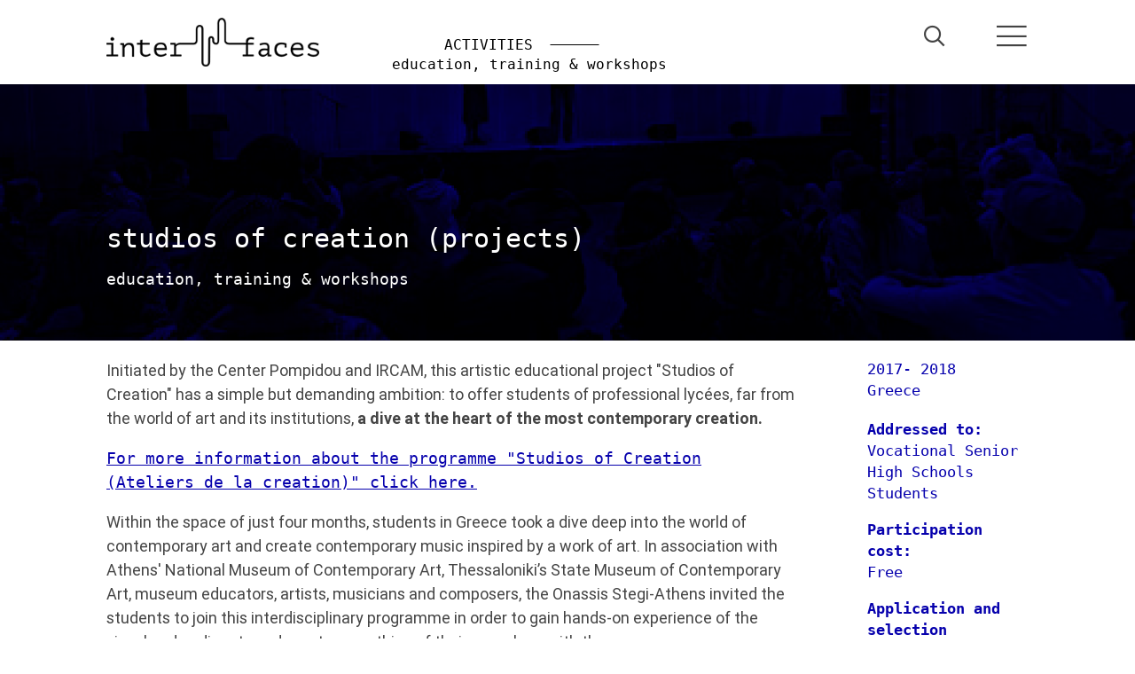

--- FILE ---
content_type: text/html; charset=UTF-8
request_url: http://interfacesnetwork.eu/post.php?pid=113-ateliers-de-la-creation-studios-of-creation-greece-jan-may-2018
body_size: 7242
content:
<!DOCTYPE html>
<html>
<head prefix="og: http://ogp.me/ns#">
    <meta charset="utf-8">
<meta name="viewport" content="width=device-width, initial-scale=1">


    <link href="css/bootstrap.min.css" rel="stylesheet">
		
    <link href="css/mdb.min.css" rel="stylesheet">
	
  <script src='js/jquery-2.2.2.min.js'></script>
<script src='js/bootstrap-3.3.6.min.js'></script>

	
	<link href="css/main2.css" rel="stylesheet">
	<link href="css/template.css" rel="stylesheet">
    
    <meta http-equiv="X-UA-Compatible" content="IE=edge,chrome=1">
    <link rel="apple-touch-icon" sizes="57x57" href="img/icons/fav/apple-icon-57x57.png">
    <link rel="apple-touch-icon" sizes="60x60" href="img/icons/fav/apple-icon-60x60.png">
    <link rel="apple-touch-icon" sizes="72x72" href="img/icons/fav/apple-icon-72x72.png">
    <link rel="apple-touch-icon" sizes="76x76" href="img/icons/fav/apple-icon-76x76.png">
    <link rel="apple-touch-icon" sizes="114x114" href="img/icons/fav/apple-icon-114x114.png">
    <link rel="apple-touch-icon" sizes="120x120" href="img/icons/fav/apple-icon-120x120.png">
    <link rel="apple-touch-icon" sizes="144x144" href="img/icons/fav/apple-icon-144x144.png">
    <link rel="apple-touch-icon" sizes="152x152" href="img/icons/fav/apple-icon-152x152.png">
    <link rel="apple-touch-icon" sizes="180x180" href="img/icons/fav/apple-icon-180x180.png">
    <link rel="icon" type="image/png" sizes="192x192" href="img/icons/fav/android-icon-192x192.png">
    <link rel="icon" type="image/png" sizes="32x32" href="img/icons/fav/favicon-32x32.png">
    <link rel="icon" type="image/png" sizes="96x96" href="img/icons/fav/favicon-96x96.png">
    <link rel="icon" type="image/png" sizes="16x16" href="img/icons/fav/favicon-16x16.png">
    <meta name="msapplication-TileImage" content="img/icons/fav/ms-icon-144x144.png">
	
	<script src="js/search.js"></script>
	

<script>
$(document).ready(function(){
			
    		$('#search-icon-lg').click(function(){
    			$('#intro-searchbox input').animate({width:'100%'}, "fast");
    			$('#intro-searchbox input').focus();
    		});

    		$('#search-icon-sm').click(function(){
    			$('#intro-searchbox-sm input').animate({width:'100%'}, "fast");
    			$('#intro-searchbox-sm input').focus();
    		});


		})
</script>
    <title>studios of creation (projects)</title>
	
		<link rel="stylesheet" type="text/css" href="css/boxplusx.css" />
<script src="js/highlight.pack.js" defer></script>
<!-- <script type="text/javascript">if (/MSIE \d|Trident.*rv:/.test(navigator.userAgent)) { document.write('<scr' + 'ipt src="js/polyfill.js" defer><\/scr' + 'ipt>'); }</script> -->
<script type="text/javascript" src="js/boxplusx.js" defer></script>
<script type="text/javascript" src="js/custom-gallery-options.js" defer></script>
	
	   	<meta name="description" content="Initiated by the Center Pompidou and IRCAM,&nbsp;this artistic educational project "Studios of Creation" has&nbsp;a simple but demanding ambition: to offer students of professional lycées, far from the world of art and its institutions,&nbsp;a dive at the heart of the most contemporary creation.
For more information about the programme "Studios of Creation (Ateliers de la creation)" click here.">
      
        <!-- for Facebook -->     
        <meta property="og:title" content="studios of creation (projects)">
        <meta property="og:type" content="article">
		<meta property="og:image:type" content="image/jpeg" />
        <meta property="og:image" content="http://www.interfacesnetwork.eu/jbmLV1PxX7k/media/k2/items/cache/85b62d4a27ea43297eb1ab349b6e06c6_M.jpg">
		<meta property="og:image:width" content="1200" />
		<meta property="og:image:height" content="800" />
        <meta property="og:url" content="http://www.interfacesnetwork.eu/post.php?pid=113-ateliers-de-la-creation-studios-of-creation-greece-jan-may-2018">
        <meta property="og:description" content="Initiated by the Center Pompidou and IRCAM,&nbsp;this artistic educational project "Studios of Creation" has&nbsp;a simple but demanding ambition: to offer students of professional lycées, far from the world of art and its institutions,&nbsp;a dive at the heart of the most contemporary creation.
For more information about the programme "Studios of Creation (Ateliers de la creation)" click here.">
        
        <meta name="viewport" content="width=device-width, initial-scale=1.0, maximum-scale=1.0, user-scalable=no">
        <meta name="apple-mobile-web-app-capable" content="yes">
        <meta name="apple-mobile-web-app-status-bar-style" content="black">

  <script>
document.addEventListener('DOMContentLoaded', function () {
	let options = {'slideshow': 4000, "loop":false};
	
    BoxPlusXDialog.discover(true, 'boxplusx', options);
});
</script>
	      <link rel="stylesheet" href="css/stylec.css">	
		  
		  <style>
    div.boxplusx-navitem:nth-child(3n+4) {
    display:none;
}
    div.boxplusx-navitem:nth-child(3n+5) {
    display:none;
}
     
    div.boxplusx-navitem:nth-last-child(4) {
    display:none;
}


    div.boxplusx-navitem:last-child {
    display:none;
}
	 
div.boxplusx-navitem
{
color: transparent;
}    

    </style>

		  
</head>
<body>
		<!-- Google Analytics -->
<script>
(function(i,s,o,g,r,a,m){i['GoogleAnalyticsObject']=r;i[r]=i[r]||function(){
(i[r].q=i[r].q||[]).push(arguments)},i[r].l=1*new Date();a=s.createElement(o),
m=s.getElementsByTagName(o)[0];a.async=1;a.src=g;m.parentNode.insertBefore(a,m)
})(window,document,'script','//www.google-analytics.com/analytics.js','ga');

ga('create', 'UA-92365114-1', 'auto');  
ga('send', 'pageview');

</script>
<!-- End Google Analytics -->		<!-- Modal -->
<div class="modal fade" id="menuModal" tabindex="-1" role="dialog" data-backdrop="true" style="animation-duration: 4s;right:-17px;">
  <div class="modal-dialog" role="document">
    <div class="modal-content">
      <div class="modal-header" style="border-bottom:0;">
	  

    <a href="index.php" class="logo-link grid-col-5">
	<img src="img/logo-white.svg" alt="Interfaces" style="width:240px;margin-left:0;margin-top:-17px;" />
</a>

	  
<a data-toggle="modal" data-target="#menuModal" style="float:right;font-weight:bold;font-size:2em;color:#fff;padding-top:30px;"><div class="icon icon-x-button" id="menuX" onClick = '$("#menuX").addClass("animated rotateOut");' style="width: 40px; height: 40px; float: right; color: #fff;padding-right: 10px;"></div></a>
      </div>
      <div class="modal-body">
	  <div class="row">
       <div class="col-md-3">
                <div class="mitem"><a class="" href="article.php?pid=1-the-project">ABOUT</a></div>
                <div class="mitem"><a class="" href="article.php?pid=1-the-project">the project</a></div>
                <div class="mitem"><a class="" href="article.php?pid=2-objectives">objectives</a></div>
                <div class="mitem"><a class="" href="article.php?pid=3-the-network">the network</a></div>
                <div class="mitem"><a class="" href="article.php?pid=4-collaborations">affiliate partners</a></div>
            </div>
           <div class="col-md-3">
                <div class="mitem"><a class="" href="activities.php">ACTIVITIES</a></div>
                <div class="mitem"><a class="" href="activities.php?cid=26-research">research</a></div>
                <div class="mitem"><a class="" href="activities.php?cid=27-colloquia">colloquia</a></div>
                <div class="mitem"><a class="" href="activities.php?cid=28-performances">performances</a></div>
                <div class="mitem"><a class="" href="activities.php?cid=30-site-specific-events">site specific events</a></div>
                <div class="mitem"><a class="" href="activities.php?cid=29-festivals">festivals</a></div>
                <div class="mitem"><a class="" href="activities.php?cid=31-education-training-workshops">education, training &amp; workshops</a></div>
                <div class="mitem"><a class="" href="activities.php?cid=32-composition-tools">composition tools</a></div>
                <div class="mitem"><a class="" href="activities.php?cid=33-residencies">residencies</a></div>
            </div>
            <div class="col-md-3">
                <div class="mitem"><a class="" href="media.php">MEDIA / GALLERIES</a></div>
                <div class="mitem"><a class="" href="media.php?type=1">photo</a></div>
                <div class="mitem"><a class="" href="media.php?type=2">video</a></div>
                <div class="mitem"><a class="" href="media.php?type=4">sound</a></div>
                <div class="mitem"><a class="" href="media.php?type=3">read</a></div>
                
            </div>
           <div class="col-md-3">
                <div class="mitem"><a class="" href="news.php">NEWS</a></div>
				<div class="mitem"><a class="" href="article.php?pid=188-contact">CONTACT</a></div>
				<div class="mitem"><a class="" href="artists.php">ARTISTS</a></div>
            </div>
      </div>
	  </div>
    </div>
  </div>
</div>
<header class="header-layer base"><div class="layer-content"><div class="menu-block-view">
<div class="inner-wrap" style="background-color: #fff; height: auto; ">
    <a href="index.php" class="logo-link grid-col-3" style="padding-bottom: 20px;">
	<img src="img/logo.png" id="limg" alt="Interfaces" />
</a>
    <div class="header-title grid-col-5 hidden-xs" style="opacity:1;"><div style="text-align:center; "><a href="activities.php"><span class="category">ACTIVITIES</span><span class="line"></span></a>	<a href="activities.php?cid=31-education-training-workshops"><span class="category">education, training & workshops</span></a>	
	</div>
	
	</div>
	
	<a data-toggle="modal" data-target="#menuModal" class="grid-col-1 sm-grid-col-2" style="float:right;font-weight:bold;font-size:3em;padding-top:20px;"><div class="icon icon-menu" onClick = '$("#menuX").removeClass("animated rotateOut");' style="width: 40px; height: 40px; float: right;animation-duration: 2s;"></div></a>


	<a class="grid-col-1" style="float:right;font-weight:bold;font-size:3em;padding-top:20px;"><div id="search-icon-sm" class="icon icon-search" onClick = '$("#menuX").removeClass("animated rotateOut");' style="width: 40px; height: 40px; float: right;animation-duration: 2s;"></div></a>

<form id="intro-searchbox-sm" class="xs-grid-col-10 sm-grid-col-3 md-grid-col-2"  method="post" action="search.php" >
	<input type="text" name="search" >
	<input class="btn" type="submit" style="display: none!important">
</form>


	 <div class="header-title xs-grid-col-12" style="opacity: 1; top: 0;"><div style="text-align:center;"><a href="activities.php"><span class="category">ACTIVITIES</span><span class="line"></span></a>	<a href="activities.php?cid=31-education-training-workshops"><span class="category">education, training & workshops</span></a>	
	</div>
	
	</div>



	
    
</div>
</div>
</header>

<div  style="width:100%;padding-bottom:30%;min-height:300px;background-color: #0600ad; background-image:  url('http://www.interfacesnetwork.eu//jbmLV1PxX7k/media/k2/items/cache/85b62d4a27ea43297eb1ab349b6e06c6_XL.jpg'); background-position:50% 50%;background-blend-mode: multiply;background-size: cover;"><div class="post-view"><div class="inner-wrap"><div class="content-region"><div style="color:#fff;font-size:30px;position:absolute;top:120px;padding-top:10%;;">studios of creation (projects)<br /><span style="font-size:18px;margin-top:10px;">education, training & workshops</span></div></div></div></div></div>			
			
<section class="main-layer base" style="">

<div class="layer-content">

<div class="post-view">
<div class="inner-wrap">
    <div class="content-region"><article class="content open visible" style="margin-top:0;"><div class="inner-wrap data-bypass">
    <div class="description-wrap sm-grid-col-12 grid-col-9">
        <div class="description visible">
		
		<p>Initiated by the Center Pompidou and IRCAM,&nbsp;this artistic educational project "Studios of Creation" has&nbsp;a simple but demanding ambition: to offer students of professional lycées, far from the world of art and its institutions,&nbsp;<strong>a dive at the heart of the most contemporary creation.</strong></p>
<p><a href="../post.php?pid=81-ateliers-de-la-creation-studios-of-creation" target="_blank" rel="noopener noreferrer">For more information about the programme "Studios of Creation (Ateliers de la creation)" click here.</a></p><div><p>Within the space of just four months, students in Greece took a dive deep into the world of contemporary art and create contemporary music inspired by a work of art.&nbsp;In association with Athens' National Museum of Contemporary Art, Thessaloniki’s State Museum of Contemporary Art, museum educators, artists, musicians and composers, the Onassis Stegi-Athens invited the students to join this interdisciplinary programme in order to gain hands-on experience of the visual and audio arts and create something of their own along with the group.</p>
<p>After museum visits and talks with the artists and the educational curators, the students got inspired by a work of contemporary art and created their own musical compositions using self-made musical instruments and sound editing software.</p>
<p><strong>Selected Schools:</strong><br /><strong>Athens</strong><br />2nd Vocational School of Sivitanidios Public Arts and Crafts, Department of Computer Science specializing in Computer and Network Applications<br />Project Coordinator: Yannis Kotsonis (musician)<br />Inspired by the artwork of Nikos Podias "Inside Out"<br /><a href="https://soundcloud.com/interfaces-network/sets/creative-workshops-2nd-vocational-school-of-sivitanidios-public-arts-and-crafts" target="_blank" rel="noopener noreferrer">Listen to the recordings HERE.</a></p>
<p>2nd Vocational High School of Nea Smyrni, Department of Applied Arts, specializing in Graphic Arts and Silversmithing<br />Project Coordinators: Stefanos Konstantinidis (musician), Iakovos Steinhauer (musician) and Nassos Sopylis (musician)<br />Inspired by the artwork of Nikos Papadopoulos "Ocean Rock Garden"<br /><a href="https://soundcloud.com/interfaces-network/creative-workshops-ocean-rock-garden-by-2nd-vocational-highschool-of-nea-smyrni" target="_blank" rel="noopener noreferrer">Listen to the recordings HERE.</a></p>
<p><strong>Thessaloniki</strong><br />1st Vocational High School of Ampelokipoi, Thessaloniki<br />Project Coordinator: Anastasia Peki<br />Inspired by the artwork of Mikhail Matyushin "Musical /Visual Construction" (1918) , part of the Costaki Collection “Russian Avant-Garde”<br /><a href="https://soundcloud.com/interfaces-network/sets/creative-workshops-thessaloniki-2018" target="_blank" rel="noopener noreferrer">Listen to the recordings HERE.</a></p>
<p>1st Vocational High School of Neapoli, Thessaloniki<br />Project Coordinator: Savvas Metaxas<br />Inspired by the artwork of Alexander Rodchenko "Expressive Rhythm" (1943), part of the Costaki Collection “Russian Avant-Garde”<br /><a href="https://soundcloud.com/interfaces-network/creative-workshops-1st-vocational-high-school-of-neapoli-thessaloniki" target="_blank" rel="noopener noreferrer">Listen to the recordings HERE.</a></p>
<p><em><span style="text-decoration: underline;">The final presentation of the students' works of art in Athens is set for <strong>11 May 2018, 11:00 am </strong>at the<strong> <a href="http://www.emst.gr/en/">National Museum of Contemporary Art</a></strong></span></em></p>
<p><span style="text-decoration: underline;"><em>The final presentation of the students' works of art in Thessaloniki is set for <strong>18 May 2018, 11:00 am </strong>at&nbsp;the <a href="https://www.greekstatemuseum.com/kmst/index.html">State Museum of Contemporary Art&nbsp;</a></em></span></p>
<p>&nbsp;</p>
<p>photo credits:&nbsp;Stella Tzachristas for EMST</p></div>
		
</div></div>

<div class="side-wrap sm-grid-col-12 grid-col-3">
<div class="date">2017- 2018<br />Greece</div><div class="location"><p><strong>Addressed to:</strong><br />Vocational Senior High Schools Students</p>
<p><strong>Participation cost:</strong><br />Free</p>
<p><strong>Application and selection procedure:</strong><br />Applications should be submitted to&nbsp;<a>education@sgt.gr</a>&nbsp;by 31 October 2017. The responses will be sent out by 20 November 2017.</p>
<p><strong>In collaboration with:</strong><br />State Museum of Contemporary Art, Thessaloniki<br /><a href="https://www.greekstatemuseum.com/kmst/index.html">https://www.greekstatemuseum.com/kmst/index.html</a>&nbsp;</p>
<p>National Museum for Contemporary Art, Athens<br /><a href="http://www.emst.gr/en/">http://www.emst.gr/en/</a>&nbsp;</p></div>




</article>

	

<div class="media-region">
		<!-- Nav tabs -->
<ul class="nav nav-tabs nav-right" role="tablist" style="float:right;" id="atabs">
    <li class="nav-item active">
    <a class="nav-link" data-toggle="tab" href="#photos" role="tab">photo</a>
  </li>
    <li class="nav-item">
    <a class="nav-link" data-toggle="tab" href="#video" role="tab">video</a>
  </li>
      <li class="nav-item">
    <a class="nav-link" data-toggle="tab" href="#sound" role="tab">sound</a>
  </li>
     
  
</ul>
</div>
<div style="clear:both;"></div>
<div class="inner-wrap" style="background-color: #f2f2f2;">
<div class="content-region">
<!-- Tab panes -->
<div class="tab-content">
    <div class="tab-pane active" id="photos" role="tabpanel">
  <div class="carousel slide multi-item-carousel" id="theCarousel">
  
  <div class="carousel-inner">

	   <div class="item active">
      <div class="col-xs-4" style="padding-left:0;padding-right:0;"><a href="http://www.interfacesnetwork.eu/jbmLV1PxX7k/images/activities/113/20180301_112649.jpg" class="boxplusx-images image0" title=""><img src="http://www.interfacesnetwork.eu/jbmLV1PxX7k/images/activities/113/preview/400x300/20180301_112649.jpg" alt="" class="img-responsive" style="padding-right: 5px;margin-right:0;" /></a></div>
	</div>
	
	

  
	   <div class="item">
      <div class="col-xs-4" style="padding-left:0;padding-right:0;"><a href="http://www.interfacesnetwork.eu/jbmLV1PxX7k/images/activities/113/IMG_20180301_104456.jpg" class="boxplusx-images image1" title=""><img src="http://www.interfacesnetwork.eu/jbmLV1PxX7k/images/activities/113/preview/400x300/IMG_20180301_104456.jpg" alt="" class="img-responsive" style="padding-right: 5px;margin-right:0;" /></a></div>
	</div>
	
	

  
	   <div class="item">
      <div class="col-xs-4" style="padding-left:0;padding-right:0;"><a href="http://www.interfacesnetwork.eu/jbmLV1PxX7k/images/activities/113/IMG_20180301_104550.jpg" class="boxplusx-images image2" title=""><img src="http://www.interfacesnetwork.eu/jbmLV1PxX7k/images/activities/113/preview/400x300/IMG_20180301_104550.jpg" alt="" class="img-responsive" style="padding-right: 5px;margin-right:0;" /></a></div>
	</div>
	
	

  
	   <div class="item">
      <div class="col-xs-4" style="padding-left:0;padding-right:0;"><a href="http://www.interfacesnetwork.eu/jbmLV1PxX7k/images/activities/113/IMG_20180301_104735.jpg" class="boxplusx-images image3" title=""><img src="http://www.interfacesnetwork.eu/jbmLV1PxX7k/images/activities/113/preview/400x300/IMG_20180301_104735.jpg" alt="" class="img-responsive" style="padding-right: 5px;margin-right:0;" /></a></div>
	</div>
	
	

  
	   <div class="item">
      <div class="col-xs-4" style="padding-left:0;padding-right:0;"><a href="http://www.interfacesnetwork.eu/jbmLV1PxX7k/images/activities/113/by Stella Tzachristas (12 of 67).jpg" class="boxplusx-images image4" title=""><img src="http://www.interfacesnetwork.eu/jbmLV1PxX7k/images/activities/113/preview/400x300/by Stella Tzachristas (12 of 67).jpg" alt="" class="img-responsive" style="padding-right: 5px;margin-right:0;" /></a></div>
	</div>
	
	

  
	   <div class="item">
      <div class="col-xs-4" style="padding-left:0;padding-right:0;"><a href="http://www.interfacesnetwork.eu/jbmLV1PxX7k/images/activities/113/by Stella Tzachristas (17 of 67).jpg" class="boxplusx-images image5" title=""><img src="http://www.interfacesnetwork.eu/jbmLV1PxX7k/images/activities/113/preview/400x300/by Stella Tzachristas (17 of 67).jpg" alt="" class="img-responsive" style="padding-right: 5px;margin-right:0;" /></a></div>
	</div>
	
	

  
	   <div class="item">
      <div class="col-xs-4" style="padding-left:0;padding-right:0;"><a href="http://www.interfacesnetwork.eu/jbmLV1PxX7k/images/activities/113/by Stella Tzachristas (18 of 67).jpg" class="boxplusx-images image6" title=""><img src="http://www.interfacesnetwork.eu/jbmLV1PxX7k/images/activities/113/preview/400x300/by Stella Tzachristas (18 of 67).jpg" alt="" class="img-responsive" style="padding-right: 5px;margin-right:0;" /></a></div>
	</div>
	
	

  
	   <div class="item">
      <div class="col-xs-4" style="padding-left:0;padding-right:0;"><a href="http://www.interfacesnetwork.eu/jbmLV1PxX7k/images/activities/113/by Stella Tzachristas (27).jpg" class="boxplusx-images image7" title=""><img src="http://www.interfacesnetwork.eu/jbmLV1PxX7k/images/activities/113/preview/400x300/by Stella Tzachristas (27).jpg" alt="" class="img-responsive" style="padding-right: 5px;margin-right:0;" /></a></div>
	</div>
	
	

  
	   <div class="item">
      <div class="col-xs-4" style="padding-left:0;padding-right:0;"><a href="http://www.interfacesnetwork.eu/jbmLV1PxX7k/images/activities/113/by Stella Tzachristas (3).jpg" class="boxplusx-images image8" title=""><img src="http://www.interfacesnetwork.eu/jbmLV1PxX7k/images/activities/113/preview/400x300/by Stella Tzachristas (3).jpg" alt="" class="img-responsive" style="padding-right: 5px;margin-right:0;" /></a></div>
	</div>
	
	

  
	   <div class="item">
      <div class="col-xs-4" style="padding-left:0;padding-right:0;"><a href="http://www.interfacesnetwork.eu/jbmLV1PxX7k/images/activities/113/by Stella Tzachristas (4 of 67).jpg" class="boxplusx-images image9" title=""><img src="http://www.interfacesnetwork.eu/jbmLV1PxX7k/images/activities/113/preview/400x300/by Stella Tzachristas (4 of 67).jpg" alt="" class="img-responsive" style="padding-right: 5px;margin-right:0;" /></a></div>
	</div>
	
	

  
	   <div class="item">
      <div class="col-xs-4" style="padding-left:0;padding-right:0;"><a href="http://www.interfacesnetwork.eu/jbmLV1PxX7k/images/activities/113/by Stella Tzachristas (42 of 67).jpg" class="boxplusx-images image10" title=""><img src="http://www.interfacesnetwork.eu/jbmLV1PxX7k/images/activities/113/preview/400x300/by Stella Tzachristas (42 of 67).jpg" alt="" class="img-responsive" style="padding-right: 5px;margin-right:0;" /></a></div>
	</div>
	
	

  
	   <div class="item">
      <div class="col-xs-4" style="padding-left:0;padding-right:0;"><a href="http://www.interfacesnetwork.eu/jbmLV1PxX7k/images/activities/113/by Stella Tzachristas (43).jpg" class="boxplusx-images image11" title=""><img src="http://www.interfacesnetwork.eu/jbmLV1PxX7k/images/activities/113/preview/400x300/by Stella Tzachristas (43).jpg" alt="" class="img-responsive" style="padding-right: 5px;margin-right:0;" /></a></div>
	</div>
	
	

  
	   <div class="item">
      <div class="col-xs-4" style="padding-left:0;padding-right:0;"><a href="http://www.interfacesnetwork.eu/jbmLV1PxX7k/images/activities/113/by Stella Tzachristas (54 of 67).jpg" class="boxplusx-images image12" title=""><img src="http://www.interfacesnetwork.eu/jbmLV1PxX7k/images/activities/113/preview/400x300/by Stella Tzachristas (54 of 67).jpg" alt="" class="img-responsive" style="padding-right: 5px;margin-right:0;" /></a></div>
	</div>
	
	

  
	   <div class="item">
      <div class="col-xs-4" style="padding-left:0;padding-right:0;"><a href="http://www.interfacesnetwork.eu/jbmLV1PxX7k/images/activities/113/by Stella Tzachristas (9 of 67).jpg" class="boxplusx-images image13" title=""><img src="http://www.interfacesnetwork.eu/jbmLV1PxX7k/images/activities/113/preview/400x300/by Stella Tzachristas (9 of 67).jpg" alt="" class="img-responsive" style="padding-right: 5px;margin-right:0;" /></a></div>
	</div>
	
	

  
	   <div class="item">
      <div class="col-xs-4" style="padding-left:0;padding-right:0;"><a href="http://www.interfacesnetwork.eu/jbmLV1PxX7k/images/activities/113/by Stella Tzachristas-49.jpg" class="boxplusx-images image14" title=""><img src="http://www.interfacesnetwork.eu/jbmLV1PxX7k/images/activities/113/preview/400x300/by Stella Tzachristas-49.jpg" alt="" class="img-responsive" style="padding-right: 5px;margin-right:0;" /></a></div>
	</div>
	
	

  
	   <div class="item">
      <div class="col-xs-4" style="padding-left:0;padding-right:0;"><a href="http://www.interfacesnetwork.eu/jbmLV1PxX7k/images/activities/113/by Stella Tzachristas-61.jpg" class="boxplusx-images image15" title=""><img src="http://www.interfacesnetwork.eu/jbmLV1PxX7k/images/activities/113/preview/400x300/by Stella Tzachristas-61.jpg" alt="" class="img-responsive" style="padding-right: 5px;margin-right:0;" /></a></div>
	</div>
	
	

  
	   <div class="item">
      <div class="col-xs-4" style="padding-left:0;padding-right:0;"><a href="http://www.interfacesnetwork.eu/jbmLV1PxX7k/images/activities/113/by Stella Tzachristas-85.jpg" class="boxplusx-images image16" title=""><img src="http://www.interfacesnetwork.eu/jbmLV1PxX7k/images/activities/113/preview/400x300/by Stella Tzachristas-85.jpg" alt="" class="img-responsive" style="padding-right: 5px;margin-right:0;" /></a></div>
	</div>
	
	

    </div>
   <div style="float:right;margin-top:20px;min-height:30px;">
  <!-- Controls -->
  <a class="left carousel1-control"  href="#theCarousel" data-slide="prev" role="button" >
    <span class="icon icon-arrow-left" style="font-size: 40px;" aria-hidden="true"></span>
    <span class="sr-only">Previous</span>
  </a>
  <a class="right carousel1-control"  href="#theCarousel" role="button" data-slide="next">
    <span class="icon icon-arrow-right" style="font-size: 40px;" aria-hidden="true"></span>
    <span class="sr-only">Next</span>
  </a>
  </div>
  <div style="clear: both;"></div>
</div>
  </div>
    
      <div class="tab-pane" id="video" role="tabpanel" style="padding:30px;">
  	<div class="row">
	<div class="col-xs-12 col-sm-6 col-md-4" style="padding-bottom:10px;">
	<a href="https://www.youtube.com/embed/TwKhYyGgfjQ" rel="boxplusx-video" target="_blank"><div style="background-image:  url('https://img.youtube.com/vi/TwKhYyGgfjQ/0.jpg'); background-position:50% 50%;background-size: cover;width:100%;">
			

			<img src="img/icons/play-button.png" alt="Discovering the art of sound and image" style="padding: calc(25% - 27px);padding-left: calc(50% - 27px); opacity:0.7;" />
			
			
			
			
			</div></a>
			 <p class="vcaption">Discovering the art of sound and image</p>
			 </div>
	
	  </div>
  <div id="clear" style="clear:both;"></div>
  </div>
  
    
    
      <div class="tab-pane" id="sound" role="tabpanel" style="padding:30px;">
   		
<div class="col-xs-10 col-sm-5 col-md-2" style="padding-bottom:20px;">
	<a href="https://w.soundcloud.com/player/?url=https%3A//api.soundcloud.com/tracks/502505256&color=%23ff5500&auto_play=true&hide_related=true&show_comments=false&show_user=true&show_reposts=false&show_teaser=true&visual=true" rel="boxplusx-video" target="_blank" title=""Ocean Rock Garden" by 2nd Vocational Highschool of Nea Smyrni"><div style="background-image:  url('soundcloud.png'); background-position:50% 50%;background-size: cover;width:100%;">
			

			<img src="img/icons/play-button.png" alt=""Ocean Rock Garden" by 2nd Vocational Highschool of Nea Smyrni" style="padding: calc(25% - 27px);padding-left: calc(50% - 27px); opacity:0.7;" />
			
			
			
			
			</div></a>
			 <p class="vcaption">"Ocean Rock Garden" by 2nd Vocational Highschool of Nea Smyrni</p>
			 </div>
			 
			
<div class="col-xs-10 col-sm-5 col-md-2" style="padding-bottom:20px;">
	<a href="https://w.soundcloud.com/player/?url=https%3A//api.soundcloud.com/tracks/498335349&color=%23ff5500&auto_play=true&hide_related=true&show_comments=false&show_user=true&show_reposts=false&show_teaser=true&visual=true" rel="boxplusx-video" target="_blank" title="2nd Vocational School of Sivitanidios Public Arts and Crafts"><div style="background-image:  url('soundcloud.png'); background-position:50% 50%;background-size: cover;width:100%;">
			

			<img src="img/icons/play-button.png" alt="2nd Vocational School of Sivitanidios Public Arts and Crafts" style="padding: calc(25% - 27px);padding-left: calc(50% - 27px); opacity:0.7;" />
			
			
			
			
			</div></a>
			 <p class="vcaption">2nd Vocational School of Sivitanidios Public Arts and Crafts</p>
			 </div>
			 
			
<div class="col-xs-10 col-sm-5 col-md-2" style="padding-bottom:20px;">
	<a href="https://w.soundcloud.com/player/?url=https%3A//api.soundcloud.com/tracks/597493908&color=%23ff5500&auto_play=true&hide_related=true&show_comments=false&show_user=true&show_reposts=false&show_teaser=true&visual=true" rel="boxplusx-video" target="_blank" title="1st Vocational High School of Ampelokipoi, Thessaloniki"><div style="background-image:  url('soundcloud.png'); background-position:50% 50%;background-size: cover;width:100%;">
			

			<img src="img/icons/play-button.png" alt="1st Vocational High School of Ampelokipoi, Thessaloniki" style="padding: calc(25% - 27px);padding-left: calc(50% - 27px); opacity:0.7;" />
			
			
			
			
			</div></a>
			 <p class="vcaption">1st Vocational High School of Ampelokipoi, Thessaloniki</p>
			 </div>
			 
			
<div class="col-xs-10 col-sm-5 col-md-2" style="padding-bottom:20px;">
	<a href="https://w.soundcloud.com/player/?url=https%3A//api.soundcloud.com/tracks/502021488&color=%23ff5500&auto_play=true&hide_related=true&show_comments=false&show_user=true&show_reposts=false&show_teaser=true&visual=true" rel="boxplusx-video" target="_blank" title="1st Vocational High School of Neapoli, Thessaloniki"><div style="background-image:  url('soundcloud.png'); background-position:50% 50%;background-size: cover;width:100%;">
			

			<img src="img/icons/play-button.png" alt="1st Vocational High School of Neapoli, Thessaloniki" style="padding: calc(25% - 27px);padding-left: calc(50% - 27px); opacity:0.7;" />
			
			
			
			
			</div></a>
			 <p class="vcaption">1st Vocational High School of Neapoli, Thessaloniki</p>
			 </div>
			 
	  
  </div>
    
</div>

</div>


</div>

</div>

</div>
</div>

</section>



<form id="options" style="display:none;">
<table>
<tr>
<td><input name="slideshow" type="number" min="0" value="5000" /></td>
</tr>
<tr>
<td><input name="autostart" type="checkbox" /></td>
</tr>
<tr>
<td><input name="loop" type="checkbox" /></td>
</tr>
<tr>
<td><select name="navigation">
<option value="hidden" selected>hidden</option>
<option value="above">above</option>
<option value="top">top</option>
<option value="bottom">bottom</option>
<option value="below">below</option>
</select></td>
</tr>
<tr>
<td><select name="controls">
<option value="hidden">hidden</option>
<option selected value="above">above</option>
<option value="top">top</option>
<option value="bottom">bottom</option>
<option value="below">below</option>
</select></td>
</tr>
<tr>
<td><select name="captions">
<option selected value="below">below</option>
<option value="above">above</option>
<option value="top">top</option>
<option value="bottom">bottom</option>
<option value="below">below</option>
</select></td>
</tr>
<tr>
<td><input name="contextmenu" type="checkbox" /></td>
</tr>
</table>
</form>


    <div class="footer-region"><div class="footer-block-view visible"><div class="inner-wrap data-bypass clearfix">
    <div class="logo-grid sm-grid-col-6 md-grid-col-6 lg-grid-col-6 right-border">
        <div class="row xs-grid-col-10 sm-grid-col-6 md-grid-col-6 lg-grid-col-4">
            <a href="https://www.onassis.org" target="_blank">
                <img class="svg_onassis svg " src="img/icons/svg/vendors/STEGIblack.png" style="width:125px;" alt="Partner logo">
            </a>
        </div>  
        <div class="row xs-grid-col-10 sm-grid-col-6 md-grid-col-6 lg-grid-col-4">
            <a href="https://www.ictus.be/" target="_blank">
                <img class="svg_ictus svg " src="img/icons/svg/vendors/svg_ictus.svg">
            </a>
        </div>  
        <div class="row xs-grid-col-10 sm-grid-col-6 md-grid-col-6 lg-grid-col-4">
            <a href="http://www.q-o2.be/en/" target="_blank">
                <img class="svg_q0 svg " src="img/icons/svg/vendors/svg_q0.svg">
            </a>
        </div>  
        <div class="row xs-grid-col-10 sm-grid-col-6 md-grid-col-6 lg-grid-col-4">
            <a href="http://www.dmu.ac.uk/research/research-faculties-and-institutes/technology/mtirc/mtirc.aspx" target="_blank">
                <img class="svg_demont svg " src="img/icons/svg/vendors/svg_demont.svg">
            </a>
        </div>  
        <div class="row xs-grid-col-10 sm-grid-col-6 md-grid-col-6 lg-grid-col-4">
            <a href="http://www.klangforum.at/home-en.html" target="_blank">
                <img class="svg_klangf svg " src="img/icons/svg/vendors/svg_klangf.svg">
            </a>
        </div>  
        <div class="row xs-grid-col-10 sm-grid-col-6 md-grid-col-6 lg-grid-col-4">
            <a href="http://www.spectralmusic.org/INTERFACES/HOME.html" target="_blank">
                <img class="svg_cremac svg " src="img/icons/svg/vendors/svg_cremac.svg">
            </a>
        </div>  
        <div class="row xs-grid-col-10 sm-grid-col-6 md-grid-col-6 lg-grid-col-4">
            <a href="http://www.euc.ac.cy/en/schools--departments/school-of-arts--education-sciences" target="_blank">
                <img class="svg_uni svg " src="img/icons/svg/vendors/svg_uni.svg">
            </a>
        </div>  
        <div class="row xs-grid-col-10 sm-grid-col-6 md-grid-col-6 lg-grid-col-4">
            <a href="http://www.ircam.fr/?&amp;L=1" target="_blank">
                <img class="svg_irc svg " src="img/icons/svg/vendors/svg_irc.svg">
            </a>
        </div>  
        <div class="row xs-grid-col-10 sm-grid-col-6 md-grid-col-6 lg-grid-col-4">
            <a href="http://zkm.de/en/zkm" target="_blank">
                <img class="svg_karl svg " src="img/icons/svg/vendors/svg_karl.svg">
            </a>
        </div>  
    </div>
    <div class="logo-grid sm-grid-col-6 md-grid-col-6 lg-grid-col-6 right">
        <div class="row sm-grid-col-12 md-grid-col-12 grid-col-6">
            <img class="svg_eu svg " src="img/icons/svg/vendors/svg_eu.svg">
        </div>  
        <div class="row sm-grid-col-12 md-grid-col-12 grid-col-6">
            <div class="label1">
                <span>contact:</span>&nbsp;<a href="mailto:info@interfacesnetwork.eu" style="color:#888;font-size:80%;">info@interfacesnetwork.eu</a>
				
            </div>
            
			<div class="label1" style="width:100%;">
                <span>newsletter</span>
                <form id="newsletter" method="POST" action="/post.php">
                    <input type="text" placeholder="your email here" name="txtnEmail">
                    <button type="submit" name="submitNewsletter">go</button>
                </form>
            </div>
			
            <div class="label1" style="width:100%;"> 
                <span>follow us:</span>

            <div class="social-container">
                <a href="https://www.facebook.com/InterfacesNetwork/" target="_blank"><div class="icon icon-fb  grid-col-2"></div></a>
                <a href="https://www.instagram.com/interfaces_network/" target="_blank"><div class="icon icon-instagramm  grid-col-2"></div></a>          
                <a href="https://www.youtube.com/channel/UCz3v_NAf3eVqL_lpmaxGM1Q" target="_blank"><div class="icon icon-youtube  grid-col-2"></div></a>
				<a href="https://twitter.com/Interfaces_EU" target="_blank"><div class="icon icon-twitter  grid-col-2"><img src="img/icons/twitter.png" alt="Twitter" width=28>
            </div></a>
				<a href="https://soundcloud.com/interfaces-network" target="_blank"><div class="icon icon-soundcloud  grid-col-2"><img src="img/icons/soundcloud.png" alt="Soundcloud" width=30>
            </div></a>
            </div>  
			            </div>
        </div>  
        
    </div>
</div></div></div>

  <script src="js/post.js"></script>
       </body>
</html>

--- FILE ---
content_type: text/css
request_url: http://interfacesnetwork.eu/css/main2.css
body_size: 29892
content:
@charset "UTF-8";
@-webkit-keyframes check {
    0% {
        height: 0;
        width: 0
    }
    25% {
        height: 0;
        width: 1em
    }
    50% {
        height: 2em;
        width: 1em
    }
}

@-moz-keyframes check {
    0% {
        height: 0;
        width: 0
    }
    25% {
        height: 0;
        width: 1em
    }
    50% {
        height: 2em;
        width: 1em
    }
}

@-ms-keyframes check {
    0% {
        height: 0;
        width: 0
    }
    25% {
        height: 0;
        width: 1em
    }
    50% {
        height: 2em;
        width: 1em
    }
}

@keyframes check {
    0% {
        height: 0;
        width: 0
    }
    25% {
        height: 0;
        width: 1em
    }
    50% {
        height: 2em;
        width: 1em
    }
}


p {
    margin: 0 0 1em 0;
    min-height: 4px
}

p:last-child {
    margin-bottom: 0
}

p.lead {
    margin: 0 0 1em 0
}

p.lead:last-child {
    margin-bottom: 0
}

b,
strong {
    font-weight: bold
}


/*! normalize.css v3.0.2 | MIT License | git.io/normalize */

html {
    font-family: sans-serif;
    -ms-text-size-adjust: 100%;
    -webkit-text-size-adjust: 100%
}

body {
    margin: 0
}

article,
aside,
details,
figcaption,
figure,
footer,
header,
hgroup,
main,
menu,
nav,
section,
summary {
    display: block
}

audio,
canvas,
progress,
video {
    display: inline-block;
    vertical-align: baseline
}

audio:not([controls]) {
    display: none;
    height: 0
}

[hidden],
template {
    display: none
}

a {
    background-color: transparent
}

a:active,
a:hover {
    outline: 0
}

abbr[title] {
    border-bottom: 1px dotted
}

b,
strong {
    font-weight: bold
}

dfn {
    font-style: italic
}

h1 {
    font-size: 2em;
    margin: 0.67em 0
}

mark {
    background: #ff0;
    color: #000
}

small {
    font-size: 80%
}

sub,
sup {
    font-size: 75%;
    line-height: 0;
    position: relative;
    vertical-align: baseline
}

sup {
    top: -0.5em
}

sub {
    bottom: -0.25em
}

img {
    border: 0
}

svg:not(:root) {
    overflow: hidden
}

figure {
    margin: 1em 40px
}

hr {
    -moz-box-sizing: content-box;
    box-sizing: content-box;
    height: 0
}

pre {
    overflow: auto
}

code,
kbd,
pre,
samp {
    font-family: monospace, monospace;
    font-size: 1em
}

button,
input,
optgroup,
select,
textarea {
    color: inherit;
    margin: 0;
    margin: 0;
    padding: 0;
    border: 0;
    background-color: transparent;
    font-family: inherit;
    font-size: inherit;
    line-height: inherit;
    margin: 0;
    padding: 0;
    outline: none;
    -webkit-appearance: none
}

button {
    overflow: visible
}

button,
select {
    text-transform: none
}

button,
html input[type="button"],
input[type="reset"],
input[type="submit"] {
    -webkit-appearance: button;
    cursor: pointer;
    outline: none;
    background: none;
    margin: 0;
    padding: 0;
    background-image: none;
    touch-action: manipulation
}

button[disabled],
html input[disabled] {
    cursor: default
}

button::-moz-focus-inner,
input::-moz-focus-inner {
    border: 0;
    padding: 0
}

input {
    line-height: normal
}

input[type="checkbox"],
input[type="radio"] {
    box-sizing: border-box;
    padding: 0
}

input[type="number"]::-webkit-inner-spin-button,
input[type="number"]::-webkit-outer-spin-button {
    height: auto
}

input[type="search"] {
    -webkit-appearance: textfield;
    -moz-box-sizing: content-box;
    -webkit-box-sizing: content-box;
    box-sizing: content-box
}

input[type="search"]::-webkit-search-cancel-button,
input[type="search"]::-webkit-search-decoration {
    -webkit-appearance: none
}

fieldset {
    border: 1px solid #c0c0c0;
    margin: 0 2px;
    padding: 0.35em 0.625em 0.75em
}

legend {
    border: 0;
    padding: 0
}

textarea {
    overflow: auto;
    resize: none
}

optgroup {
    font-weight: bold
}

table {
    border-collapse: collapse;
    border-spacing: 0
}

td,
th {
    padding: 0
}

@-webkit-viewport {
    width: device-width
}

@-moz-viewport {
    width: device-width
}

@-ms-viewport {
    -ms-overflow-style: none !important;
    width: device-width
}

@-o-viewport {
    width: device-width
}

@viewport {
    width: device-width
}

* {
    -webkit-box-sizing: border-box;
    -moz-box-sizing: border-box;
    box-sizing: border-box;
    outline: none !important
}

*:before,
*:after {
    -webkit-box-sizing: border-box;
    -moz-box-sizing: border-box;
    box-sizing: border-box
}

html {
    height: 100.1%;
    -webkit-font-smoothing: antialiased;
    -webkit-font-smoothing: antialiased;
    -moz-osx-font-smoothing: grayscale
}

body {
    color: #444;
    background: #fff;
    font-family: "PT Mono", monospace;
    -webkit-tap-highlight-color: transparent;
    -webkit-transition: background 1s 0s cubic-bezier(0.23, 1, 0.32, 1);
    -o-transition: background 1s 0s cubic-bezier(0.23, 1, 0.32, 1);
    transition: background 1s 0s cubic-bezier(0.23, 1, 0.32, 1)
}

h2 {
    font-size: 37px;
    width: 100%;
    display: block;
    text-align: center;
    margin-top: 50px;
    margin-bottom: 50px
}

.noscroll {
    position: fixed !important;
    overflow: hidden !important;
    width: 100% !important;
    height: 100% !important
}

.preloader {
    position: absolute;
    top: 50%;
    left: 50%;
    -webkit-transform: translateX(-50%) translateY(-50%);
    -ms-transform: translateX(-50%) translateY(-50%);
    transform: translateX(-50%) translateY(-50%);
    position: fixed;
    z-index: 1000
}

.clearfix:after {
    content: " ";
    display: block;
    height: 0;
    clear: both
}

.debug {
    position: absolute;
    color: white;
    font-size: 22px;
    z-index: 10000
}

a,
.link,
a:link {
    color: inherit;
    text-decoration: none;
    font-family: "PT Mono", monospace
}

a:hover,
a:focus,
.link:hover,
.link:focus,
a:link:hover,
a:link:focus {
    text-decoration: none
}

ul {
    padding: 0
}

img {
    display: block;
    max-width: 100%;
    height: auto
}

hr {
    margin-top: 0;
    margin-bottom: 0;
    border: 0;
    border-top: 1px solid #000
}

* {
    -ms-overflow-style: none
}

table {
    width: 100%
}

table tr td {
    vertical-align: top
}

@media only screen and (max-width: 680px) {
    table,
    thead,
    tbody,
    th,
    td,
    tr {
        display: block
    }
    thead tr {
        position: absolute;
        top: -9999px;
        left: -9999px
    }
    tr {
        border: 0px solid #ccc
    }
    td {
        border: none;
        border-bottom: 0px solid #eee;
        position: relative;
        padding-left: 0%
    }
    td:before {
        position: absolute;
        top: 6px;
        left: 6px;
        width: 45%;
        padding-right: 10px;
        white-space: nowrap
    }
}

.footer-region {
    height: 335px;
    padding-left: 120px;
    padding-right: 120px;
    width: 100%;
    height: 100%;
    background: #000
}

@media only screen and (max-width: 1024px) {
    .footer-region {
        padding-left: 0px;
        padding-right: 0px
    }
}

.header-layer {
    position: relative;
    z-index: 10;
    top: 0;
    left: 0;
    height: auto;
    width: 100%
}

.footer-layer {
    position: relative;
    z-index: 11;
    bottom: 0;
    left: 0;
    height: auto;
    width: 100%
}

.main-layer {
    position: relative;
    z-index: 0;
    top: 0;
    left: 0;
    width: 100%;
    min-height: calc(100% - 120px)
}

.left-aside-layer {
    position: fixed;
    z-index: 500;
    top: 0;
    left: 0;
    width: 100%
}

.right-aside-layer {
    position: fixed;
    z-index: 700;
    top: 0;
    right: 0;
    width: 100%
}

.top-aside-layer {
    position: fixed;
    z-index: 1000;
    top: 0;
    left: 0;
    width: 100%
}

.overlay-layer {
    z-index: 400;
    top: 0px;
    left: 0px;
    width: 100%;
    position: relative
}

.center-aside-layer {
    position: fixed;
    z-index: 600;
    top: 0px;
    left: 0px;
    width: 100%
}

.modal-layer {
    position: absolute;
    z-index: 800;
    top: 0px;
    left: 0px;
    width: 100%;
    height: 100%
}

.dialog-layer {
    position: fixed;
    z-index: 2000;
    top: 0px;
    left: 0px;
    width: 100%
}

.notification-layer {
    position: fixed;
    z-index: 3000;
    top: 0px;
    left: 0px;
    width: 100%;
    height: 0
}

.btn:after {
    content: '';
    position: absolute;
    z-index: -1;
    -webkit-transition: all 0.3s;
    -moz-transition: all 0.3s;
    transition: all 0.3s
}

.btn-1e {
    overflow: hidden
}

.btn-1e.clicked {
    -webkit-transition: background 1s cubic-bezier(0.19, 1, 0.22, 1) 0.4s;
    -o-transition: background 1s cubic-bezier(0.19, 1, 0.22, 1) 0.4s;
    transition: background 1s cubic-bezier(0.19, 1, 0.22, 1) 0.4s;
    background: #fff !important;
    color: #fff !important
}

.btn-1e.clicked:after {
    height: 400% !important;
    opacity: 1 !important;
    background: #fff
}

.btn-1e:after {
    width: 100%;
    height: 0;
    top: 50%;
    left: 50%;
    background: #fff;
    opacity: 0;
    -webkit-transform: translateX(-50%) translateY(-50%) rotate(45deg);
    -moz-transform: translateX(-50%) translateY(-50%) rotate(45deg);
    -ms-transform: translateX(-50%) translateY(-50%) rotate(45deg);
    transform: translateX(-50%) translateY(-50%) rotate(45deg)
}

.btn-1e:hover,
.btn-1e:active {
    color: #000
}

.btn-1e:hover:after {
    height: 200%;
    opacity: 1
}

.btn-1e:active:after {
    height: 400%;
    opacity: 1
}

.nav-toggle {
    cursor: pointer;
    padding: 10px 40px 28px 0px;
    -webkit-transition: transform 0.5s cubic-bezier(0.7, 0, 0.3, 1) 0.1s;
    -o-transition: transform 0.5s cubic-bezier(0.7, 0, 0.3, 1) 0.1s;
    transition: transform 0.5s cubic-bezier(0.7, 0, 0.3, 1) 0.1s
}

.nav-toggle span,
.nav-toggle span:before,
.nav-toggle span:after {
    cursor: pointer;
    height: 3px;
    width: 40px;
    background: white;
    position: absolute;
    display: block;
    content: '';
    right: 0
}

.nav-toggle span:before {
    top: -14px
}

.nav-toggle span:after {
    bottom: -14px
}

.nav-toggle span,
.nav-toggle span:before,
.nav-toggle span:after {
    transition: all 500ms ease-in-out
}

.nav-toggle.active {
    transform: rotate(45deg)
}

.nav-toggle.active span {
    background-color: transparent;
    transform: rotate(-45deg)
}

.nav-toggle.active span:before,
.nav-toggle.active span:after {
    top: 0
}

.nav-toggle.active span:before {
    transform: rotate(45deg)
}

.nav-toggle.active span:after {
    transform: rotate(-45deg)
}


/*!
* animate.css -http://daneden.me/animate
* Version - 3.5.1
* Licensed under the MIT license - http://opensource.org/licenses/MIT
*
* Copyright (c) 2016 Daniel Eden
*/

.animated {
    -webkit-animation-duration: 0.5s;
    animation-duration: 0.5s;
    -webkit-animation-fill-mode: both;
    animation-fill-mode: both
}

.animated.infinite {
    -webkit-animation-iteration-count: infinite;
    animation-iteration-count: infinite
}

.animated.hinge {
    -webkit-animation-duration: 2s;
    animation-duration: 2s
}

.animated.flipOutX,
.animated.flipOutY,
.animated.bounceIn,
.animated.bounceOut {
    -webkit-animation-duration: .75s;
    animation-duration: .75s
}

@-webkit-keyframes bounce {
    from,
    20%,
    53%,
    80%,
    to {
        -webkit-animation-timing-function: cubic-bezier(0.215, 0.61, 0.355, 1);
        animation-timing-function: cubic-bezier(0.215, 0.61, 0.355, 1);
        -webkit-transform: translate3d(0, 0, 0);
        transform: translate3d(0, 0, 0)
    }
    40%,
    43% {
        -webkit-animation-timing-function: cubic-bezier(0.755, 0.05, 0.855, 0.06);
        animation-timing-function: cubic-bezier(0.755, 0.05, 0.855, 0.06);
        -webkit-transform: translate3d(0, -30px, 0);
        transform: translate3d(0, -30px, 0)
    }
    70% {
        -webkit-animation-timing-function: cubic-bezier(0.755, 0.05, 0.855, 0.06);
        animation-timing-function: cubic-bezier(0.755, 0.05, 0.855, 0.06);
        -webkit-transform: translate3d(0, -15px, 0);
        transform: translate3d(0, -15px, 0)
    }
    90% {
        -webkit-transform: translate3d(0, -4px, 0);
        transform: translate3d(0, -4px, 0)
    }
}

@keyframes bounce {
    from,
    20%,
    53%,
    80%,
    to {
        -webkit-animation-timing-function: cubic-bezier(0.215, 0.61, 0.355, 1);
        animation-timing-function: cubic-bezier(0.215, 0.61, 0.355, 1);
        -webkit-transform: translate3d(0, 0, 0);
        transform: translate3d(0, 0, 0)
    }
    40%,
    43% {
        -webkit-animation-timing-function: cubic-bezier(0.755, 0.05, 0.855, 0.06);
        animation-timing-function: cubic-bezier(0.755, 0.05, 0.855, 0.06);
        -webkit-transform: translate3d(0, -30px, 0);
        transform: translate3d(0, -30px, 0)
    }
    70% {
        -webkit-animation-timing-function: cubic-bezier(0.755, 0.05, 0.855, 0.06);
        animation-timing-function: cubic-bezier(0.755, 0.05, 0.855, 0.06);
        -webkit-transform: translate3d(0, -15px, 0);
        transform: translate3d(0, -15px, 0)
    }
    90% {
        -webkit-transform: translate3d(0, -4px, 0);
        transform: translate3d(0, -4px, 0)
    }
}

.bounce {
    -webkit-animation-name: bounce;
    animation-name: bounce;
    -webkit-transform-origin: center bottom;
    transform-origin: center bottom
}

@-webkit-keyframes flash {
    from,
    50%,
    to {
        opacity: 1
    }
    25%,
    75% {
        opacity: 0
    }
}

@keyframes flash {
    from,
    50%,
    to {
        opacity: 1
    }
    25%,
    75% {
        opacity: 0
    }
}

.flash {
    -webkit-animation-name: flash;
    animation-name: flash
}

@-webkit-keyframes pulse {
    from {
        -webkit-transform: scale3d(1, 1, 1);
        transform: scale3d(1, 1, 1)
    }
    50% {
        -webkit-transform: scale3d(1.05, 1.05, 1.05);
        transform: scale3d(1.05, 1.05, 1.05)
    }
    to {
        -webkit-transform: scale3d(1, 1, 1);
        transform: scale3d(1, 1, 1)
    }
}

@keyframes pulse {
    from {
        -webkit-transform: scale3d(1, 1, 1);
        transform: scale3d(1, 1, 1)
    }
    50% {
        -webkit-transform: scale3d(1.05, 1.05, 1.05);
        transform: scale3d(1.05, 1.05, 1.05)
    }
    to {
        -webkit-transform: scale3d(1, 1, 1);
        transform: scale3d(1, 1, 1)
    }
}

.pulse {
    -webkit-animation-name: pulse;
    animation-name: pulse
}

@-webkit-keyframes rubberBand {
    from {
        -webkit-transform: scale3d(1, 1, 1);
        transform: scale3d(1, 1, 1)
    }
    30% {
        -webkit-transform: scale3d(1.25, 0.75, 1);
        transform: scale3d(1.25, 0.75, 1)
    }
    40% {
        -webkit-transform: scale3d(0.75, 1.25, 1);
        transform: scale3d(0.75, 1.25, 1)
    }
    50% {
        -webkit-transform: scale3d(1.15, 0.85, 1);
        transform: scale3d(1.15, 0.85, 1)
    }
    65% {
        -webkit-transform: scale3d(0.95, 1.05, 1);
        transform: scale3d(0.95, 1.05, 1)
    }
    75% {
        -webkit-transform: scale3d(1.05, 0.95, 1);
        transform: scale3d(1.05, 0.95, 1)
    }
    to {
        -webkit-transform: scale3d(1, 1, 1);
        transform: scale3d(1, 1, 1)
    }
}

@keyframes rubberBand {
    from {
        -webkit-transform: scale3d(1, 1, 1);
        transform: scale3d(1, 1, 1)
    }
    30% {
        -webkit-transform: scale3d(1.25, 0.75, 1);
        transform: scale3d(1.25, 0.75, 1)
    }
    40% {
        -webkit-transform: scale3d(0.75, 1.25, 1);
        transform: scale3d(0.75, 1.25, 1)
    }
    50% {
        -webkit-transform: scale3d(1.15, 0.85, 1);
        transform: scale3d(1.15, 0.85, 1)
    }
    65% {
        -webkit-transform: scale3d(0.95, 1.05, 1);
        transform: scale3d(0.95, 1.05, 1)
    }
    75% {
        -webkit-transform: scale3d(1.05, 0.95, 1);
        transform: scale3d(1.05, 0.95, 1)
    }
    to {
        -webkit-transform: scale3d(1, 1, 1);
        transform: scale3d(1, 1, 1)
    }
}

.rubberBand {
    -webkit-animation-name: rubberBand;
    animation-name: rubberBand
}

@-webkit-keyframes shake {
    from,
    to {
        -webkit-transform: translate3d(0, 0, 0);
        transform: translate3d(0, 0, 0)
    }
    10%,
    30%,
    50%,
    70%,
    90% {
        -webkit-transform: translate3d(-10px, 0, 0);
        transform: translate3d(-10px, 0, 0)
    }
    20%,
    40%,
    60%,
    80% {
        -webkit-transform: translate3d(10px, 0, 0);
        transform: translate3d(10px, 0, 0)
    }
}

@keyframes shake {
    from,
    to {
        -webkit-transform: translate3d(0, 0, 0);
        transform: translate3d(0, 0, 0)
    }
    10%,
    30%,
    50%,
    70%,
    90% {
        -webkit-transform: translate3d(-10px, 0, 0);
        transform: translate3d(-10px, 0, 0)
    }
    20%,
    40%,
    60%,
    80% {
        -webkit-transform: translate3d(10px, 0, 0);
        transform: translate3d(10px, 0, 0)
    }
}

.shake {
    -webkit-animation-name: shake;
    animation-name: shake
}

@-webkit-keyframes headShake {
    0% {
        -webkit-transform: translateX(0);
        transform: translateX(0)
    }
    6.5% {
        -webkit-transform: translateX(-6px) rotateY(-9deg);
        transform: translateX(-6px) rotateY(-9deg)
    }
    18.5% {
        -webkit-transform: translateX(5px) rotateY(7deg);
        transform: translateX(5px) rotateY(7deg)
    }
    31.5% {
        -webkit-transform: translateX(-3px) rotateY(-5deg);
        transform: translateX(-3px) rotateY(-5deg)
    }
    43.5% {
        -webkit-transform: translateX(2px) rotateY(3deg);
        transform: translateX(2px) rotateY(3deg)
    }
    50% {
        -webkit-transform: translateX(0);
        transform: translateX(0)
    }
}

@keyframes headShake {
    0% {
        -webkit-transform: translateX(0);
        transform: translateX(0)
    }
    6.5% {
        -webkit-transform: translateX(-6px) rotateY(-9deg);
        transform: translateX(-6px) rotateY(-9deg)
    }
    18.5% {
        -webkit-transform: translateX(5px) rotateY(7deg);
        transform: translateX(5px) rotateY(7deg)
    }
    31.5% {
        -webkit-transform: translateX(-3px) rotateY(-5deg);
        transform: translateX(-3px) rotateY(-5deg)
    }
    43.5% {
        -webkit-transform: translateX(2px) rotateY(3deg);
        transform: translateX(2px) rotateY(3deg)
    }
    50% {
        -webkit-transform: translateX(0);
        transform: translateX(0)
    }
}

.headShake {
    -webkit-animation-timing-function: ease-in-out;
    animation-timing-function: ease-in-out;
    -webkit-animation-name: headShake;
    animation-name: headShake
}

@-webkit-keyframes swing {
    20% {
        -webkit-transform: rotate3d(0, 0, 1, 15deg);
        transform: rotate3d(0, 0, 1, 15deg)
    }
    40% {
        -webkit-transform: rotate3d(0, 0, 1, -10deg);
        transform: rotate3d(0, 0, 1, -10deg)
    }
    60% {
        -webkit-transform: rotate3d(0, 0, 1, 5deg);
        transform: rotate3d(0, 0, 1, 5deg)
    }
    80% {
        -webkit-transform: rotate3d(0, 0, 1, -5deg);
        transform: rotate3d(0, 0, 1, -5deg)
    }
    to {
        -webkit-transform: rotate3d(0, 0, 1, 0deg);
        transform: rotate3d(0, 0, 1, 0deg)
    }
}

@keyframes swing {
    20% {
        -webkit-transform: rotate3d(0, 0, 1, 15deg);
        transform: rotate3d(0, 0, 1, 15deg)
    }
    40% {
        -webkit-transform: rotate3d(0, 0, 1, -10deg);
        transform: rotate3d(0, 0, 1, -10deg)
    }
    60% {
        -webkit-transform: rotate3d(0, 0, 1, 5deg);
        transform: rotate3d(0, 0, 1, 5deg)
    }
    80% {
        -webkit-transform: rotate3d(0, 0, 1, -5deg);
        transform: rotate3d(0, 0, 1, -5deg)
    }
    to {
        -webkit-transform: rotate3d(0, 0, 1, 0deg);
        transform: rotate3d(0, 0, 1, 0deg)
    }
}

.swing {
    -webkit-transform-origin: top center;
    transform-origin: top center;
    -webkit-animation-name: swing;
    animation-name: swing
}

@-webkit-keyframes tada {
    from {
        -webkit-transform: scale3d(1, 1, 1);
        transform: scale3d(1, 1, 1)
    }
    10%,
    20% {
        -webkit-transform: scale3d(0.9, 0.9, 0.9) rotate3d(0, 0, 1, -3deg);
        transform: scale3d(0.9, 0.9, 0.9) rotate3d(0, 0, 1, -3deg)
    }
    30%,
    50%,
    70%,
    90% {
        -webkit-transform: scale3d(1.1, 1.1, 1.1) rotate3d(0, 0, 1, 3deg);
        transform: scale3d(1.1, 1.1, 1.1) rotate3d(0, 0, 1, 3deg)
    }
    40%,
    60%,
    80% {
        -webkit-transform: scale3d(1.1, 1.1, 1.1) rotate3d(0, 0, 1, -3deg);
        transform: scale3d(1.1, 1.1, 1.1) rotate3d(0, 0, 1, -3deg)
    }
    to {
        -webkit-transform: scale3d(1, 1, 1);
        transform: scale3d(1, 1, 1)
    }
}

@keyframes tada {
    from {
        -webkit-transform: scale3d(1, 1, 1);
        transform: scale3d(1, 1, 1)
    }
    10%,
    20% {
        -webkit-transform: scale3d(0.9, 0.9, 0.9) rotate3d(0, 0, 1, -3deg);
        transform: scale3d(0.9, 0.9, 0.9) rotate3d(0, 0, 1, -3deg)
    }
    30%,
    50%,
    70%,
    90% {
        -webkit-transform: scale3d(1.1, 1.1, 1.1) rotate3d(0, 0, 1, 3deg);
        transform: scale3d(1.1, 1.1, 1.1) rotate3d(0, 0, 1, 3deg)
    }
    40%,
    60%,
    80% {
        -webkit-transform: scale3d(1.1, 1.1, 1.1) rotate3d(0, 0, 1, -3deg);
        transform: scale3d(1.1, 1.1, 1.1) rotate3d(0, 0, 1, -3deg)
    }
    to {
        -webkit-transform: scale3d(1, 1, 1);
        transform: scale3d(1, 1, 1)
    }
}

.tada {
    -webkit-animation-name: tada;
    animation-name: tada
}

@-webkit-keyframes wobble {
    from {
        -webkit-transform: none;
        transform: none
    }
    15% {
        -webkit-transform: translate3d(-25%, 0, 0) rotate3d(0, 0, 1, -5deg);
        transform: translate3d(-25%, 0, 0) rotate3d(0, 0, 1, -5deg)
    }
    30% {
        -webkit-transform: translate3d(20%, 0, 0) rotate3d(0, 0, 1, 3deg);
        transform: translate3d(20%, 0, 0) rotate3d(0, 0, 1, 3deg)
    }
    45% {
        -webkit-transform: translate3d(-15%, 0, 0) rotate3d(0, 0, 1, -3deg);
        transform: translate3d(-15%, 0, 0) rotate3d(0, 0, 1, -3deg)
    }
    60% {
        -webkit-transform: translate3d(10%, 0, 0) rotate3d(0, 0, 1, 2deg);
        transform: translate3d(10%, 0, 0) rotate3d(0, 0, 1, 2deg)
    }
    75% {
        -webkit-transform: translate3d(-5%, 0, 0) rotate3d(0, 0, 1, -1deg);
        transform: translate3d(-5%, 0, 0) rotate3d(0, 0, 1, -1deg)
    }
    to {
        -webkit-transform: none;
        transform: none
    }
}

@keyframes wobble {
    from {
        -webkit-transform: none;
        transform: none
    }
    15% {
        -webkit-transform: translate3d(-25%, 0, 0) rotate3d(0, 0, 1, -5deg);
        transform: translate3d(-25%, 0, 0) rotate3d(0, 0, 1, -5deg)
    }
    30% {
        -webkit-transform: translate3d(20%, 0, 0) rotate3d(0, 0, 1, 3deg);
        transform: translate3d(20%, 0, 0) rotate3d(0, 0, 1, 3deg)
    }
    45% {
        -webkit-transform: translate3d(-15%, 0, 0) rotate3d(0, 0, 1, -3deg);
        transform: translate3d(-15%, 0, 0) rotate3d(0, 0, 1, -3deg)
    }
    60% {
        -webkit-transform: translate3d(10%, 0, 0) rotate3d(0, 0, 1, 2deg);
        transform: translate3d(10%, 0, 0) rotate3d(0, 0, 1, 2deg)
    }
    75% {
        -webkit-transform: translate3d(-5%, 0, 0) rotate3d(0, 0, 1, -1deg);
        transform: translate3d(-5%, 0, 0) rotate3d(0, 0, 1, -1deg)
    }
    to {
        -webkit-transform: none;
        transform: none
    }
}

.wobble {
    -webkit-animation-name: wobble;
    animation-name: wobble
}

@-webkit-keyframes jello {
    from,
    11.1%,
    to {
        -webkit-transform: none;
        transform: none
    }
    22.2% {
        -webkit-transform: skewX(-12.5deg) skewY(-12.5deg);
        transform: skewX(-12.5deg) skewY(-12.5deg)
    }
    33.3% {
        -webkit-transform: skewX(6.25deg) skewY(6.25deg);
        transform: skewX(6.25deg) skewY(6.25deg)
    }
    44.4% {
        -webkit-transform: skewX(-3.125deg) skewY(-3.125deg);
        transform: skewX(-3.125deg) skewY(-3.125deg)
    }
    55.5% {
        -webkit-transform: skewX(1.5625deg) skewY(1.5625deg);
        transform: skewX(1.5625deg) skewY(1.5625deg)
    }
    66.6% {
        -webkit-transform: skewX(-0.78125deg) skewY(-0.78125deg);
        transform: skewX(-0.78125deg) skewY(-0.78125deg)
    }
    77.7% {
        -webkit-transform: skewX(0.39063deg) skewY(0.39063deg);
        transform: skewX(0.39063deg) skewY(0.39063deg)
    }
    88.8% {
        -webkit-transform: skewX(-0.19531deg) skewY(-0.19531deg);
        transform: skewX(-0.19531deg) skewY(-0.19531deg)
    }
}

@keyframes jello {
    from,
    11.1%,
    to {
        -webkit-transform: none;
        transform: none
    }
    22.2% {
        -webkit-transform: skewX(-12.5deg) skewY(-12.5deg);
        transform: skewX(-12.5deg) skewY(-12.5deg)
    }
    33.3% {
        -webkit-transform: skewX(6.25deg) skewY(6.25deg);
        transform: skewX(6.25deg) skewY(6.25deg)
    }
    44.4% {
        -webkit-transform: skewX(-3.125deg) skewY(-3.125deg);
        transform: skewX(-3.125deg) skewY(-3.125deg)
    }
    55.5% {
        -webkit-transform: skewX(1.5625deg) skewY(1.5625deg);
        transform: skewX(1.5625deg) skewY(1.5625deg)
    }
    66.6% {
        -webkit-transform: skewX(-0.78125deg) skewY(-0.78125deg);
        transform: skewX(-0.78125deg) skewY(-0.78125deg)
    }
    77.7% {
        -webkit-transform: skewX(0.39063deg) skewY(0.39063deg);
        transform: skewX(0.39063deg) skewY(0.39063deg)
    }
    88.8% {
        -webkit-transform: skewX(-0.19531deg) skewY(-0.19531deg);
        transform: skewX(-0.19531deg) skewY(-0.19531deg)
    }
}

.jello {
    -webkit-animation-name: jello;
    animation-name: jello;
    -webkit-transform-origin: center;
    transform-origin: center
}

@-webkit-keyframes bounceIn {
    from,
    20%,
    40%,
    60%,
    80%,
    to {
        -webkit-animation-timing-function: cubic-bezier(0.215, 0.61, 0.355, 1);
        animation-timing-function: cubic-bezier(0.215, 0.61, 0.355, 1)
    }
    0% {
        opacity: 0;
        -webkit-transform: scale3d(0.3, 0.3, 0.3);
        transform: scale3d(0.3, 0.3, 0.3)
    }
    20% {
        -webkit-transform: scale3d(1.1, 1.1, 1.1);
        transform: scale3d(1.1, 1.1, 1.1)
    }
    40% {
        -webkit-transform: scale3d(0.9, 0.9, 0.9);
        transform: scale3d(0.9, 0.9, 0.9)
    }
    60% {
        opacity: 1;
        -webkit-transform: scale3d(1.03, 1.03, 1.03);
        transform: scale3d(1.03, 1.03, 1.03)
    }
    80% {
        -webkit-transform: scale3d(0.97, 0.97, 0.97);
        transform: scale3d(0.97, 0.97, 0.97)
    }
    to {
        opacity: 1;
        -webkit-transform: scale3d(1, 1, 1);
        transform: scale3d(1, 1, 1)
    }
}

@keyframes bounceIn {
    from,
    20%,
    40%,
    60%,
    80%,
    to {
        -webkit-animation-timing-function: cubic-bezier(0.215, 0.61, 0.355, 1);
        animation-timing-function: cubic-bezier(0.215, 0.61, 0.355, 1)
    }
    0% {
        opacity: 0;
        -webkit-transform: scale3d(0.3, 0.3, 0.3);
        transform: scale3d(0.3, 0.3, 0.3)
    }
    20% {
        -webkit-transform: scale3d(1.1, 1.1, 1.1);
        transform: scale3d(1.1, 1.1, 1.1)
    }
    40% {
        -webkit-transform: scale3d(0.9, 0.9, 0.9);
        transform: scale3d(0.9, 0.9, 0.9)
    }
    60% {
        opacity: 1;
        -webkit-transform: scale3d(1.03, 1.03, 1.03);
        transform: scale3d(1.03, 1.03, 1.03)
    }
    80% {
        -webkit-transform: scale3d(0.97, 0.97, 0.97);
        transform: scale3d(0.97, 0.97, 0.97)
    }
    to {
        opacity: 1;
        -webkit-transform: scale3d(1, 1, 1);
        transform: scale3d(1, 1, 1)
    }
}

.bounceIn {
    -webkit-animation-name: bounceIn;
    animation-name: bounceIn
}

@-webkit-keyframes bounceInDown {
    from,
    60%,
    75%,
    90%,
    to {
        -webkit-animation-timing-function: cubic-bezier(0.215, 0.61, 0.355, 1);
        animation-timing-function: cubic-bezier(0.215, 0.61, 0.355, 1)
    }
    0% {
        opacity: 0;
        -webkit-transform: translate3d(0, -3000px, 0);
        transform: translate3d(0, -3000px, 0)
    }
    60% {
        opacity: 1;
        -webkit-transform: translate3d(0, 25px, 0);
        transform: translate3d(0, 25px, 0)
    }
    75% {
        -webkit-transform: translate3d(0, -10px, 0);
        transform: translate3d(0, -10px, 0)
    }
    90% {
        -webkit-transform: translate3d(0, 5px, 0);
        transform: translate3d(0, 5px, 0)
    }
    to {
        -webkit-transform: none;
        transform: none
    }
}

@keyframes bounceInDown {
    from,
    60%,
    75%,
    90%,
    to {
        -webkit-animation-timing-function: cubic-bezier(0.215, 0.61, 0.355, 1);
        animation-timing-function: cubic-bezier(0.215, 0.61, 0.355, 1)
    }
    0% {
        opacity: 0;
        -webkit-transform: translate3d(0, -3000px, 0);
        transform: translate3d(0, -3000px, 0)
    }
    60% {
        opacity: 1;
        -webkit-transform: translate3d(0, 25px, 0);
        transform: translate3d(0, 25px, 0)
    }
    75% {
        -webkit-transform: translate3d(0, -10px, 0);
        transform: translate3d(0, -10px, 0)
    }
    90% {
        -webkit-transform: translate3d(0, 5px, 0);
        transform: translate3d(0, 5px, 0)
    }
    to {
        -webkit-transform: none;
        transform: none
    }
}

.bounceInDown {
    -webkit-animation-name: bounceInDown;
    animation-name: bounceInDown
}

@-webkit-keyframes bounceInLeft {
    from,
    60%,
    75%,
    90%,
    to {
        -webkit-animation-timing-function: cubic-bezier(0.215, 0.61, 0.355, 1);
        animation-timing-function: cubic-bezier(0.215, 0.61, 0.355, 1)
    }
    0% {
        opacity: 0;
        -webkit-transform: translate3d(-3000px, 0, 0);
        transform: translate3d(-3000px, 0, 0)
    }
    60% {
        opacity: 1;
        -webkit-transform: translate3d(25px, 0, 0);
        transform: translate3d(25px, 0, 0)
    }
    75% {
        -webkit-transform: translate3d(-10px, 0, 0);
        transform: translate3d(-10px, 0, 0)
    }
    90% {
        -webkit-transform: translate3d(5px, 0, 0);
        transform: translate3d(5px, 0, 0)
    }
    to {
        -webkit-transform: none;
        transform: none
    }
}

@keyframes bounceInLeft {
    from,
    60%,
    75%,
    90%,
    to {
        -webkit-animation-timing-function: cubic-bezier(0.215, 0.61, 0.355, 1);
        animation-timing-function: cubic-bezier(0.215, 0.61, 0.355, 1)
    }
    0% {
        opacity: 0;
        -webkit-transform: translate3d(-3000px, 0, 0);
        transform: translate3d(-3000px, 0, 0)
    }
    60% {
        opacity: 1;
        -webkit-transform: translate3d(25px, 0, 0);
        transform: translate3d(25px, 0, 0)
    }
    75% {
        -webkit-transform: translate3d(-10px, 0, 0);
        transform: translate3d(-10px, 0, 0)
    }
    90% {
        -webkit-transform: translate3d(5px, 0, 0);
        transform: translate3d(5px, 0, 0)
    }
    to {
        -webkit-transform: none;
        transform: none
    }
}

.bounceInLeft {
    -webkit-animation-name: bounceInLeft;
    animation-name: bounceInLeft
}

@-webkit-keyframes bounceInRight {
    from,
    60%,
    75%,
    90%,
    to {
        -webkit-animation-timing-function: cubic-bezier(0.215, 0.61, 0.355, 1);
        animation-timing-function: cubic-bezier(0.215, 0.61, 0.355, 1)
    }
    from {
        opacity: 0;
        -webkit-transform: translate3d(3000px, 0, 0);
        transform: translate3d(3000px, 0, 0)
    }
    60% {
        opacity: 1;
        -webkit-transform: translate3d(-25px, 0, 0);
        transform: translate3d(-25px, 0, 0)
    }
    75% {
        -webkit-transform: translate3d(10px, 0, 0);
        transform: translate3d(10px, 0, 0)
    }
    90% {
        -webkit-transform: translate3d(-5px, 0, 0);
        transform: translate3d(-5px, 0, 0)
    }
    to {
        -webkit-transform: none;
        transform: none
    }
}

@keyframes bounceInRight {
    from,
    60%,
    75%,
    90%,
    to {
        -webkit-animation-timing-function: cubic-bezier(0.215, 0.61, 0.355, 1);
        animation-timing-function: cubic-bezier(0.215, 0.61, 0.355, 1)
    }
    from {
        opacity: 0;
        -webkit-transform: translate3d(3000px, 0, 0);
        transform: translate3d(3000px, 0, 0)
    }
    60% {
        opacity: 1;
        -webkit-transform: translate3d(-25px, 0, 0);
        transform: translate3d(-25px, 0, 0)
    }
    75% {
        -webkit-transform: translate3d(10px, 0, 0);
        transform: translate3d(10px, 0, 0)
    }
    90% {
        -webkit-transform: translate3d(-5px, 0, 0);
        transform: translate3d(-5px, 0, 0)
    }
    to {
        -webkit-transform: none;
        transform: none
    }
}

.bounceInRight {
    -webkit-animation-name: bounceInRight;
    animation-name: bounceInRight
}

@-webkit-keyframes bounceInUp {
    from,
    60%,
    75%,
    90%,
    to {
        -webkit-animation-timing-function: cubic-bezier(0.215, 0.61, 0.355, 1);
        animation-timing-function: cubic-bezier(0.215, 0.61, 0.355, 1)
    }
    from {
        opacity: 0;
        -webkit-transform: translate3d(0, 3000px, 0);
        transform: translate3d(0, 3000px, 0)
    }
    60% {
        opacity: 1;
        -webkit-transform: translate3d(0, -20px, 0);
        transform: translate3d(0, -20px, 0)
    }
    75% {
        -webkit-transform: translate3d(0, 10px, 0);
        transform: translate3d(0, 10px, 0)
    }
    90% {
        -webkit-transform: translate3d(0, -5px, 0);
        transform: translate3d(0, -5px, 0)
    }
    to {
        -webkit-transform: translate3d(0, 0, 0);
        transform: translate3d(0, 0, 0)
    }
}

@keyframes bounceInUp {
    from,
    60%,
    75%,
    90%,
    to {
        -webkit-animation-timing-function: cubic-bezier(0.215, 0.61, 0.355, 1);
        animation-timing-function: cubic-bezier(0.215, 0.61, 0.355, 1)
    }
    from {
        opacity: 0;
        -webkit-transform: translate3d(0, 3000px, 0);
        transform: translate3d(0, 3000px, 0)
    }
    60% {
        opacity: 1;
        -webkit-transform: translate3d(0, -20px, 0);
        transform: translate3d(0, -20px, 0)
    }
    75% {
        -webkit-transform: translate3d(0, 10px, 0);
        transform: translate3d(0, 10px, 0)
    }
    90% {
        -webkit-transform: translate3d(0, -5px, 0);
        transform: translate3d(0, -5px, 0)
    }
    to {
        -webkit-transform: translate3d(0, 0, 0);
        transform: translate3d(0, 0, 0)
    }
}

.bounceInUp {
    -webkit-animation-name: bounceInUp;
    animation-name: bounceInUp
}

@-webkit-keyframes bounceOut {
    20% {
        -webkit-transform: scale3d(0.9, 0.9, 0.9);
        transform: scale3d(0.9, 0.9, 0.9)
    }
    50%,
    55% {
        opacity: 1;
        -webkit-transform: scale3d(1.1, 1.1, 1.1);
        transform: scale3d(1.1, 1.1, 1.1)
    }
    to {
        opacity: 0;
        -webkit-transform: scale3d(0.3, 0.3, 0.3);
        transform: scale3d(0.3, 0.3, 0.3)
    }
}

@keyframes bounceOut {
    20% {
        -webkit-transform: scale3d(0.9, 0.9, 0.9);
        transform: scale3d(0.9, 0.9, 0.9)
    }
    50%,
    55% {
        opacity: 1;
        -webkit-transform: scale3d(1.1, 1.1, 1.1);
        transform: scale3d(1.1, 1.1, 1.1)
    }
    to {
        opacity: 0;
        -webkit-transform: scale3d(0.3, 0.3, 0.3);
        transform: scale3d(0.3, 0.3, 0.3)
    }
}

.bounceOut {
    -webkit-animation-name: bounceOut;
    animation-name: bounceOut
}

@-webkit-keyframes bounceOutDown {
    20% {
        -webkit-transform: translate3d(0, 10px, 0);
        transform: translate3d(0, 10px, 0)
    }
    40%,
    45% {
        opacity: 1;
        -webkit-transform: translate3d(0, -20px, 0);
        transform: translate3d(0, -20px, 0)
    }
    to {
        opacity: 0;
        -webkit-transform: translate3d(0, 2000px, 0);
        transform: translate3d(0, 2000px, 0)
    }
}

@keyframes bounceOutDown {
    20% {
        -webkit-transform: translate3d(0, 10px, 0);
        transform: translate3d(0, 10px, 0)
    }
    40%,
    45% {
        opacity: 1;
        -webkit-transform: translate3d(0, -20px, 0);
        transform: translate3d(0, -20px, 0)
    }
    to {
        opacity: 0;
        -webkit-transform: translate3d(0, 2000px, 0);
        transform: translate3d(0, 2000px, 0)
    }
}

.bounceOutDown {
    -webkit-animation-name: bounceOutDown;
    animation-name: bounceOutDown
}

@-webkit-keyframes bounceOutLeft {
    20% {
        opacity: 1;
        -webkit-transform: translate3d(20px, 0, 0);
        transform: translate3d(20px, 0, 0)
    }
    to {
        opacity: 0;
        -webkit-transform: translate3d(-2000px, 0, 0);
        transform: translate3d(-2000px, 0, 0)
    }
}

@keyframes bounceOutLeft {
    20% {
        opacity: 1;
        -webkit-transform: translate3d(20px, 0, 0);
        transform: translate3d(20px, 0, 0)
    }
    to {
        opacity: 0;
        -webkit-transform: translate3d(-2000px, 0, 0);
        transform: translate3d(-2000px, 0, 0)
    }
}

.bounceOutLeft {
    -webkit-animation-name: bounceOutLeft;
    animation-name: bounceOutLeft
}

@-webkit-keyframes bounceOutRight {
    20% {
        opacity: 1;
        -webkit-transform: translate3d(-20px, 0, 0);
        transform: translate3d(-20px, 0, 0)
    }
    to {
        opacity: 0;
        -webkit-transform: translate3d(2000px, 0, 0);
        transform: translate3d(2000px, 0, 0)
    }
}

@keyframes bounceOutRight {
    20% {
        opacity: 1;
        -webkit-transform: translate3d(-20px, 0, 0);
        transform: translate3d(-20px, 0, 0)
    }
    to {
        opacity: 0;
        -webkit-transform: translate3d(2000px, 0, 0);
        transform: translate3d(2000px, 0, 0)
    }
}

.bounceOutRight {
    -webkit-animation-name: bounceOutRight;
    animation-name: bounceOutRight
}

@-webkit-keyframes bounceOutUp {
    20% {
        -webkit-transform: translate3d(0, -10px, 0);
        transform: translate3d(0, -10px, 0)
    }
    40%,
    45% {
        opacity: 1;
        -webkit-transform: translate3d(0, 20px, 0);
        transform: translate3d(0, 20px, 0)
    }
    to {
        opacity: 0;
        -webkit-transform: translate3d(0, -2000px, 0);
        transform: translate3d(0, -2000px, 0)
    }
}

@keyframes bounceOutUp {
    20% {
        -webkit-transform: translate3d(0, -10px, 0);
        transform: translate3d(0, -10px, 0)
    }
    40%,
    45% {
        opacity: 1;
        -webkit-transform: translate3d(0, 20px, 0);
        transform: translate3d(0, 20px, 0)
    }
    to {
        opacity: 0;
        -webkit-transform: translate3d(0, -2000px, 0);
        transform: translate3d(0, -2000px, 0)
    }
}

.bounceOutUp {
    -webkit-animation-name: bounceOutUp;
    animation-name: bounceOutUp
}

@-webkit-keyframes fadeIn {
    from {
        opacity: 0
    }
    to {
        opacity: 1
    }
}

@keyframes fadeIn {
    from {
        opacity: 0
    }
    to {
        opacity: 1
    }
}

.fadeIn {
    -webkit-animation-name: fadeIn;
    animation-name: fadeIn
}

@-webkit-keyframes fadeInDown {
    from {
        opacity: 0;
        -webkit-transform: translate3d(0, -100%, 0);
        transform: translate3d(0, -100%, 0)
    }
    to {
        opacity: 1;
        -webkit-transform: none;
        transform: none
    }
}

@keyframes fadeInDown {
    from {
        opacity: 0;
        -webkit-transform: translate3d(0, -100%, 0);
        transform: translate3d(0, -100%, 0)
    }
    to {
        opacity: 1;
        -webkit-transform: none;
        transform: none
    }
}

.fadeInDown {
    -webkit-animation-name: fadeInDown;
    animation-name: fadeInDown
}

@-webkit-keyframes fadeInDownBig {
    from {
        opacity: 0;
        -webkit-transform: translate3d(0, -2000px, 0);
        transform: translate3d(0, -2000px, 0)
    }
    to {
        opacity: 1;
        -webkit-transform: none;
        transform: none
    }
}

@keyframes fadeInDownBig {
    from {
        opacity: 0;
        -webkit-transform: translate3d(0, -2000px, 0);
        transform: translate3d(0, -2000px, 0)
    }
    to {
        opacity: 1;
        -webkit-transform: none;
        transform: none
    }
}

.fadeInDownBig {
    -webkit-animation-name: fadeInDownBig;
    animation-name: fadeInDownBig
}

@-webkit-keyframes fadeInLeft {
    from {
        opacity: 0;
        -webkit-transform: translate3d(-100%, 0, 0);
        transform: translate3d(-100%, 0, 0)
    }
    to {
        opacity: 1;
        -webkit-transform: none;
        transform: none
    }
}

@keyframes fadeInLeft {
    from {
        opacity: 0;
        -webkit-transform: translate3d(-100%, 0, 0);
        transform: translate3d(-100%, 0, 0)
    }
    to {
        opacity: 1;
        -webkit-transform: none;
        transform: none
    }
}

.fadeInLeft {
    -webkit-animation-name: fadeInLeft;
    animation-name: fadeInLeft
}

@-webkit-keyframes fadeInLeftBig {
    from {
        opacity: 0;
        -webkit-transform: translate3d(-2000px, 0, 0);
        transform: translate3d(-2000px, 0, 0)
    }
    to {
        opacity: 1;
        -webkit-transform: none;
        transform: none
    }
}

@keyframes fadeInLeftBig {
    from {
        opacity: 0;
        -webkit-transform: translate3d(-2000px, 0, 0);
        transform: translate3d(-2000px, 0, 0)
    }
    to {
        opacity: 1;
        -webkit-transform: none;
        transform: none
    }
}

.fadeInLeftBig {
    -webkit-animation-name: fadeInLeftBig;
    animation-name: fadeInLeftBig
}

@-webkit-keyframes fadeInRight {
    from {
        opacity: 0;
        -webkit-transform: translate3d(100%, 0, 0);
        transform: translate3d(100%, 0, 0)
    }
    to {
        opacity: 1;
        -webkit-transform: none;
        transform: none
    }
}

@keyframes fadeInRight {
    from {
        opacity: 0;
        -webkit-transform: translate3d(100%, 0, 0);
        transform: translate3d(100%, 0, 0)
    }
    to {
        opacity: 1;
        -webkit-transform: none;
        transform: none
    }
}

.fadeInRight {
    -webkit-animation-name: fadeInRight;
    animation-name: fadeInRight
}

@-webkit-keyframes fadeInRightBig {
    from {
        opacity: 0;
        -webkit-transform: translate3d(2000px, 0, 0);
        transform: translate3d(2000px, 0, 0)
    }
    to {
        opacity: 1;
        -webkit-transform: none;
        transform: none
    }
}

@keyframes fadeInRightBig {
    from {
        opacity: 0;
        -webkit-transform: translate3d(2000px, 0, 0);
        transform: translate3d(2000px, 0, 0)
    }
    to {
        opacity: 1;
        -webkit-transform: none;
        transform: none
    }
}

.fadeInRightBig {
    -webkit-animation-name: fadeInRightBig;
    animation-name: fadeInRightBig
}

@-webkit-keyframes fadeInUp {
    from {
        opacity: 0;
        -webkit-transform: translate3d(0, 100%, 0);
        transform: translate3d(0, 100%, 0)
    }
    to {
        opacity: 1;
        -webkit-transform: none;
        transform: none
    }
}

@keyframes fadeInUp {
    from {
        opacity: 0;
        -webkit-transform: translate3d(0, 100%, 0);
        transform: translate3d(0, 100%, 0)
    }
    to {
        opacity: 1;
        -webkit-transform: none;
        transform: none
    }
}

.fadeInUp {
    -webkit-animation-name: fadeInUp;
    animation-name: fadeInUp
}

@-webkit-keyframes fadeInUpBig {
    from {
        opacity: 0;
        -webkit-transform: translate3d(0, 2000px, 0);
        transform: translate3d(0, 2000px, 0)
    }
    to {
        opacity: 1;
        -webkit-transform: none;
        transform: none
    }
}

@keyframes fadeInUpBig {
    from {
        opacity: 0;
        -webkit-transform: translate3d(0, 2000px, 0);
        transform: translate3d(0, 2000px, 0)
    }
    to {
        opacity: 1;
        -webkit-transform: none;
        transform: none
    }
}

.fadeInUpBig {
    -webkit-animation-name: fadeInUpBig;
    animation-name: fadeInUpBig
}

@-webkit-keyframes fadeOut {
    from {
        opacity: 1
    }
    to {
        opacity: 0
    }
}

@keyframes fadeOut {
    from {
        opacity: 1
    }
    to {
        opacity: 0
    }
}

.fadeOut {
    -webkit-animation-name: fadeOut;
    animation-name: fadeOut
}

@-webkit-keyframes fadeOutDown {
    from {
        opacity: 1
    }
    to {
        opacity: 0;
        -webkit-transform: translate3d(0, 100%, 0);
        transform: translate3d(0, 100%, 0)
    }
}

@keyframes fadeOutDown {
    from {
        opacity: 1
    }
    to {
        opacity: 0;
        -webkit-transform: translate3d(0, 100%, 0);
        transform: translate3d(0, 100%, 0)
    }
}

.fadeOutDown {
    -webkit-animation-name: fadeOutDown;
    animation-name: fadeOutDown
}

@-webkit-keyframes fadeOutDownBig {
    from {
        opacity: 1
    }
    to {
        opacity: 0;
        -webkit-transform: translate3d(0, 2000px, 0);
        transform: translate3d(0, 2000px, 0)
    }
}

@keyframes fadeOutDownBig {
    from {
        opacity: 1
    }
    to {
        opacity: 0;
        -webkit-transform: translate3d(0, 2000px, 0);
        transform: translate3d(0, 2000px, 0)
    }
}

.fadeOutDownBig {
    -webkit-animation-name: fadeOutDownBig;
    animation-name: fadeOutDownBig
}

@-webkit-keyframes fadeOutLeft {
    from {
        opacity: 1
    }
    to {
        opacity: 0;
        -webkit-transform: translate3d(-100%, 0, 0);
        transform: translate3d(-100%, 0, 0)
    }
}

@keyframes fadeOutLeft {
    from {
        opacity: 1
    }
    to {
        opacity: 0;
        -webkit-transform: translate3d(-100%, 0, 0);
        transform: translate3d(-100%, 0, 0)
    }
}

.fadeOutLeft {
    -webkit-animation-name: fadeOutLeft;
    animation-name: fadeOutLeft
}

@-webkit-keyframes fadeOutLeftBig {
    from {
        opacity: 1
    }
    to {
        opacity: 0;
        -webkit-transform: translate3d(-2000px, 0, 0);
        transform: translate3d(-2000px, 0, 0)
    }
}

@keyframes fadeOutLeftBig {
    from {
        opacity: 1
    }
    to {
        opacity: 0;
        -webkit-transform: translate3d(-2000px, 0, 0);
        transform: translate3d(-2000px, 0, 0)
    }
}

.fadeOutLeftBig {
    -webkit-animation-name: fadeOutLeftBig;
    animation-name: fadeOutLeftBig
}

@-webkit-keyframes fadeOutRight {
    from {
        opacity: 1
    }
    to {
        opacity: 0;
        -webkit-transform: translate3d(100%, 0, 0);
        transform: translate3d(100%, 0, 0)
    }
}

@keyframes fadeOutRight {
    from {
        opacity: 1
    }
    to {
        opacity: 0;
        -webkit-transform: translate3d(100%, 0, 0);
        transform: translate3d(100%, 0, 0)
    }
}

.fadeOutRight {
    -webkit-animation-name: fadeOutRight;
    animation-name: fadeOutRight
}

@-webkit-keyframes fadeOutRightBig {
    from {
        opacity: 1
    }
    to {
        opacity: 0;
        -webkit-transform: translate3d(2000px, 0, 0);
        transform: translate3d(2000px, 0, 0)
    }
}

@keyframes fadeOutRightBig {
    from {
        opacity: 1
    }
    to {
        opacity: 0;
        -webkit-transform: translate3d(2000px, 0, 0);
        transform: translate3d(2000px, 0, 0)
    }
}

.fadeOutRightBig {
    -webkit-animation-name: fadeOutRightBig;
    animation-name: fadeOutRightBig
}

@-webkit-keyframes fadeOutUp {
    from {
        opacity: 1
    }
    to {
        opacity: 0;
        -webkit-transform: translate3d(0, -100%, 0);
        transform: translate3d(0, -100%, 0)
    }
}

@keyframes fadeOutUp {
    from {
        opacity: 1
    }
    to {
        opacity: 0;
        -webkit-transform: translate3d(0, -100%, 0);
        transform: translate3d(0, -100%, 0)
    }
}

.fadeOutUp {
    -webkit-animation-name: fadeOutUp;
    animation-name: fadeOutUp
}

@-webkit-keyframes fadeOutUpBig {
    from {
        opacity: 1
    }
    to {
        opacity: 0;
        -webkit-transform: translate3d(0, -2000px, 0);
        transform: translate3d(0, -2000px, 0)
    }
}

@keyframes fadeOutUpBig {
    from {
        opacity: 1
    }
    to {
        opacity: 0;
        -webkit-transform: translate3d(0, -2000px, 0);
        transform: translate3d(0, -2000px, 0)
    }
}

.fadeOutUpBig {
    -webkit-animation-name: fadeOutUpBig;
    animation-name: fadeOutUpBig
}

@-webkit-keyframes flip {
    from {
        -webkit-transform: perspective(400px) rotate3d(0, 1, 0, -360deg);
        transform: perspective(400px) rotate3d(0, 1, 0, -360deg);
        -webkit-animation-timing-function: ease-out;
        animation-timing-function: ease-out
    }
    40% {
        -webkit-transform: perspective(400px) translate3d(0, 0, 150px) rotate3d(0, 1, 0, -190deg);
        transform: perspective(400px) translate3d(0, 0, 150px) rotate3d(0, 1, 0, -190deg);
        -webkit-animation-timing-function: ease-out;
        animation-timing-function: ease-out
    }
    50% {
        -webkit-transform: perspective(400px) translate3d(0, 0, 150px) rotate3d(0, 1, 0, -170deg);
        transform: perspective(400px) translate3d(0, 0, 150px) rotate3d(0, 1, 0, -170deg);
        -webkit-animation-timing-function: ease-in;
        animation-timing-function: ease-in
    }
    80% {
        -webkit-transform: perspective(400px) scale3d(0.95, 0.95, 0.95);
        transform: perspective(400px) scale3d(0.95, 0.95, 0.95);
        -webkit-animation-timing-function: ease-in;
        animation-timing-function: ease-in
    }
    to {
        -webkit-transform: perspective(400px);
        transform: perspective(400px);
        -webkit-animation-timing-function: ease-in;
        animation-timing-function: ease-in
    }
}

@keyframes flip {
    from {
        -webkit-transform: perspective(400px) rotate3d(0, 1, 0, -360deg);
        transform: perspective(400px) rotate3d(0, 1, 0, -360deg);
        -webkit-animation-timing-function: ease-out;
        animation-timing-function: ease-out
    }
    40% {
        -webkit-transform: perspective(400px) translate3d(0, 0, 150px) rotate3d(0, 1, 0, -190deg);
        transform: perspective(400px) translate3d(0, 0, 150px) rotate3d(0, 1, 0, -190deg);
        -webkit-animation-timing-function: ease-out;
        animation-timing-function: ease-out
    }
    50% {
        -webkit-transform: perspective(400px) translate3d(0, 0, 150px) rotate3d(0, 1, 0, -170deg);
        transform: perspective(400px) translate3d(0, 0, 150px) rotate3d(0, 1, 0, -170deg);
        -webkit-animation-timing-function: ease-in;
        animation-timing-function: ease-in
    }
    80% {
        -webkit-transform: perspective(400px) scale3d(0.95, 0.95, 0.95);
        transform: perspective(400px) scale3d(0.95, 0.95, 0.95);
        -webkit-animation-timing-function: ease-in;
        animation-timing-function: ease-in
    }
    to {
        -webkit-transform: perspective(400px);
        transform: perspective(400px);
        -webkit-animation-timing-function: ease-in;
        animation-timing-function: ease-in
    }
}

.animated.flip {
    -webkit-backface-visibility: visible;
    backface-visibility: visible;
    -webkit-animation-name: flip;
    animation-name: flip
}

@-webkit-keyframes flipInX {
    from {
        -webkit-transform: perspective(400px) rotate3d(1, 0, 0, 90deg);
        transform: perspective(400px) rotate3d(1, 0, 0, 90deg);
        -webkit-animation-timing-function: ease-in;
        animation-timing-function: ease-in;
        opacity: 0
    }
    40% {
        -webkit-transform: perspective(400px) rotate3d(1, 0, 0, -20deg);
        transform: perspective(400px) rotate3d(1, 0, 0, -20deg);
        -webkit-animation-timing-function: ease-in;
        animation-timing-function: ease-in
    }
    60% {
        -webkit-transform: perspective(400px) rotate3d(1, 0, 0, 10deg);
        transform: perspective(400px) rotate3d(1, 0, 0, 10deg);
        opacity: 1
    }
    80% {
        -webkit-transform: perspective(400px) rotate3d(1, 0, 0, -5deg);
        transform: perspective(400px) rotate3d(1, 0, 0, -5deg)
    }
    to {
        -webkit-transform: perspective(400px);
        transform: perspective(400px)
    }
}

@keyframes flipInX {
    from {
        -webkit-transform: perspective(400px) rotate3d(1, 0, 0, 90deg);
        transform: perspective(400px) rotate3d(1, 0, 0, 90deg);
        -webkit-animation-timing-function: ease-in;
        animation-timing-function: ease-in;
        opacity: 0
    }
    40% {
        -webkit-transform: perspective(400px) rotate3d(1, 0, 0, -20deg);
        transform: perspective(400px) rotate3d(1, 0, 0, -20deg);
        -webkit-animation-timing-function: ease-in;
        animation-timing-function: ease-in
    }
    60% {
        -webkit-transform: perspective(400px) rotate3d(1, 0, 0, 10deg);
        transform: perspective(400px) rotate3d(1, 0, 0, 10deg);
        opacity: 1
    }
    80% {
        -webkit-transform: perspective(400px) rotate3d(1, 0, 0, -5deg);
        transform: perspective(400px) rotate3d(1, 0, 0, -5deg)
    }
    to {
        -webkit-transform: perspective(400px);
        transform: perspective(400px)
    }
}

.flipInX {
    -webkit-backface-visibility: visible !important;
    backface-visibility: visible !important;
    -webkit-animation-name: flipInX;
    animation-name: flipInX
}

@-webkit-keyframes flipInY {
    from {
        -webkit-transform: perspective(400px) rotate3d(0, 1, 0, 90deg);
        transform: perspective(400px) rotate3d(0, 1, 0, 90deg);
        -webkit-animation-timing-function: ease-in;
        animation-timing-function: ease-in;
        opacity: 0
    }
    40% {
        -webkit-transform: perspective(400px) rotate3d(0, 1, 0, -20deg);
        transform: perspective(400px) rotate3d(0, 1, 0, -20deg);
        -webkit-animation-timing-function: ease-in;
        animation-timing-function: ease-in
    }
    60% {
        -webkit-transform: perspective(400px) rotate3d(0, 1, 0, 10deg);
        transform: perspective(400px) rotate3d(0, 1, 0, 10deg);
        opacity: 1
    }
    80% {
        -webkit-transform: perspective(400px) rotate3d(0, 1, 0, -5deg);
        transform: perspective(400px) rotate3d(0, 1, 0, -5deg)
    }
    to {
        -webkit-transform: perspective(400px);
        transform: perspective(400px)
    }
}

@keyframes flipInY {
    from {
        -webkit-transform: perspective(400px) rotate3d(0, 1, 0, 90deg);
        transform: perspective(400px) rotate3d(0, 1, 0, 90deg);
        -webkit-animation-timing-function: ease-in;
        animation-timing-function: ease-in;
        opacity: 0
    }
    40% {
        -webkit-transform: perspective(400px) rotate3d(0, 1, 0, -20deg);
        transform: perspective(400px) rotate3d(0, 1, 0, -20deg);
        -webkit-animation-timing-function: ease-in;
        animation-timing-function: ease-in
    }
    60% {
        -webkit-transform: perspective(400px) rotate3d(0, 1, 0, 10deg);
        transform: perspective(400px) rotate3d(0, 1, 0, 10deg);
        opacity: 1
    }
    80% {
        -webkit-transform: perspective(400px) rotate3d(0, 1, 0, -5deg);
        transform: perspective(400px) rotate3d(0, 1, 0, -5deg)
    }
    to {
        -webkit-transform: perspective(400px);
        transform: perspective(400px)
    }
}

.flipInY {
    -webkit-backface-visibility: visible !important;
    backface-visibility: visible !important;
    -webkit-animation-name: flipInY;
    animation-name: flipInY
}

@-webkit-keyframes flipOutX {
    from {
        -webkit-transform: perspective(400px);
        transform: perspective(400px)
    }
    30% {
        -webkit-transform: perspective(400px) rotate3d(1, 0, 0, -20deg);
        transform: perspective(400px) rotate3d(1, 0, 0, -20deg);
        opacity: 1
    }
    to {
        -webkit-transform: perspective(400px) rotate3d(1, 0, 0, 90deg);
        transform: perspective(400px) rotate3d(1, 0, 0, 90deg);
        opacity: 0
    }
}

@keyframes flipOutX {
    from {
        -webkit-transform: perspective(400px);
        transform: perspective(400px)
    }
    30% {
        -webkit-transform: perspective(400px) rotate3d(1, 0, 0, -20deg);
        transform: perspective(400px) rotate3d(1, 0, 0, -20deg);
        opacity: 1
    }
    to {
        -webkit-transform: perspective(400px) rotate3d(1, 0, 0, 90deg);
        transform: perspective(400px) rotate3d(1, 0, 0, 90deg);
        opacity: 0
    }
}

.flipOutX {
    -webkit-animation-name: flipOutX;
    animation-name: flipOutX;
    -webkit-backface-visibility: visible !important;
    backface-visibility: visible !important
}

@-webkit-keyframes flipOutY {
    from {
        -webkit-transform: perspective(400px);
        transform: perspective(400px)
    }
    30% {
        -webkit-transform: perspective(400px) rotate3d(0, 1, 0, -15deg);
        transform: perspective(400px) rotate3d(0, 1, 0, -15deg);
        opacity: 1
    }
    to {
        -webkit-transform: perspective(400px) rotate3d(0, 1, 0, 90deg);
        transform: perspective(400px) rotate3d(0, 1, 0, 90deg);
        opacity: 0
    }
}

@keyframes flipOutY {
    from {
        -webkit-transform: perspective(400px);
        transform: perspective(400px)
    }
    30% {
        -webkit-transform: perspective(400px) rotate3d(0, 1, 0, -15deg);
        transform: perspective(400px) rotate3d(0, 1, 0, -15deg);
        opacity: 1
    }
    to {
        -webkit-transform: perspective(400px) rotate3d(0, 1, 0, 90deg);
        transform: perspective(400px) rotate3d(0, 1, 0, 90deg);
        opacity: 0
    }
}

.flipOutY {
    -webkit-backface-visibility: visible !important;
    backface-visibility: visible !important;
    -webkit-animation-name: flipOutY;
    animation-name: flipOutY
}

@-webkit-keyframes lightSpeedIn {
    from {
        -webkit-transform: translate3d(100%, 0, 0) skewX(-30deg);
        transform: translate3d(100%, 0, 0) skewX(-30deg);
        opacity: 0
    }
    60% {
        -webkit-transform: skewX(20deg);
        transform: skewX(20deg);
        opacity: 1
    }
    80% {
        -webkit-transform: skewX(-5deg);
        transform: skewX(-5deg);
        opacity: 1
    }
    to {
        -webkit-transform: none;
        transform: none;
        opacity: 1
    }
}

@keyframes lightSpeedIn {
    from {
        -webkit-transform: translate3d(100%, 0, 0) skewX(-30deg);
        transform: translate3d(100%, 0, 0) skewX(-30deg);
        opacity: 0
    }
    60% {
        -webkit-transform: skewX(20deg);
        transform: skewX(20deg);
        opacity: 1
    }
    80% {
        -webkit-transform: skewX(-5deg);
        transform: skewX(-5deg);
        opacity: 1
    }
    to {
        -webkit-transform: none;
        transform: none;
        opacity: 1
    }
}

.lightSpeedIn {
    -webkit-animation-name: lightSpeedIn;
    animation-name: lightSpeedIn;
    -webkit-animation-timing-function: ease-out;
    animation-timing-function: ease-out
}

@-webkit-keyframes lightSpeedOut {
    from {
        opacity: 1
    }
    to {
        -webkit-transform: translate3d(100%, 0, 0) skewX(30deg);
        transform: translate3d(100%, 0, 0) skewX(30deg);
        opacity: 0
    }
}

@keyframes lightSpeedOut {
    from {
        opacity: 1
    }
    to {
        -webkit-transform: translate3d(100%, 0, 0) skewX(30deg);
        transform: translate3d(100%, 0, 0) skewX(30deg);
        opacity: 0
    }
}

.lightSpeedOut {
    -webkit-animation-name: lightSpeedOut;
    animation-name: lightSpeedOut;
    -webkit-animation-timing-function: ease-in;
    animation-timing-function: ease-in
}

@-webkit-keyframes rotateIn {
    from {
        -webkit-transform-origin: center;
        transform-origin: center;
        -webkit-transform: rotate3d(0, 0, 1, -200deg);
        transform: rotate3d(0, 0, 1, -200deg);
        opacity: 0
    }
    to {
        -webkit-transform-origin: center;
        transform-origin: center;
        -webkit-transform: none;
        transform: none;
        opacity: 1
    }
}

@keyframes rotateIn {
    from {
        -webkit-transform-origin: center;
        transform-origin: center;
        -webkit-transform: rotate3d(0, 0, 1, -200deg);
        transform: rotate3d(0, 0, 1, -200deg);
        opacity: 0
    }
    to {
        -webkit-transform-origin: center;
        transform-origin: center;
        -webkit-transform: none;
        transform: none;
        opacity: 1
    }
}

.rotateIn {
    -webkit-animation-name: rotateIn;
    animation-name: rotateIn
}

@-webkit-keyframes rotateInDownLeft {
    from {
        -webkit-transform-origin: left bottom;
        transform-origin: left bottom;
        -webkit-transform: rotate3d(0, 0, 1, -45deg);
        transform: rotate3d(0, 0, 1, -45deg);
        opacity: 0
    }
    to {
        -webkit-transform-origin: left bottom;
        transform-origin: left bottom;
        -webkit-transform: none;
        transform: none;
        opacity: 1
    }
}

@keyframes rotateInDownLeft {
    from {
        -webkit-transform-origin: left bottom;
        transform-origin: left bottom;
        -webkit-transform: rotate3d(0, 0, 1, -45deg);
        transform: rotate3d(0, 0, 1, -45deg);
        opacity: 0
    }
    to {
        -webkit-transform-origin: left bottom;
        transform-origin: left bottom;
        -webkit-transform: none;
        transform: none;
        opacity: 1
    }
}

.rotateInDownLeft {
    -webkit-animation-name: rotateInDownLeft;
    animation-name: rotateInDownLeft
}

@-webkit-keyframes rotateInDownRight {
    from {
        -webkit-transform-origin: right bottom;
        transform-origin: right bottom;
        -webkit-transform: rotate3d(0, 0, 1, 45deg);
        transform: rotate3d(0, 0, 1, 45deg);
        opacity: 0
    }
    to {
        -webkit-transform-origin: right bottom;
        transform-origin: right bottom;
        -webkit-transform: none;
        transform: none;
        opacity: 1
    }
}

@keyframes rotateInDownRight {
    from {
        -webkit-transform-origin: right bottom;
        transform-origin: right bottom;
        -webkit-transform: rotate3d(0, 0, 1, 45deg);
        transform: rotate3d(0, 0, 1, 45deg);
        opacity: 0
    }
    to {
        -webkit-transform-origin: right bottom;
        transform-origin: right bottom;
        -webkit-transform: none;
        transform: none;
        opacity: 1
    }
}

.rotateInDownRight {
    -webkit-animation-name: rotateInDownRight;
    animation-name: rotateInDownRight
}

@-webkit-keyframes rotateInUpLeft {
    from {
        -webkit-transform-origin: left bottom;
        transform-origin: left bottom;
        -webkit-transform: rotate3d(0, 0, 1, 45deg);
        transform: rotate3d(0, 0, 1, 45deg);
        opacity: 0
    }
    to {
        -webkit-transform-origin: left bottom;
        transform-origin: left bottom;
        -webkit-transform: none;
        transform: none;
        opacity: 1
    }
}

@keyframes rotateInUpLeft {
    from {
        -webkit-transform-origin: left bottom;
        transform-origin: left bottom;
        -webkit-transform: rotate3d(0, 0, 1, 45deg);
        transform: rotate3d(0, 0, 1, 45deg);
        opacity: 0
    }
    to {
        -webkit-transform-origin: left bottom;
        transform-origin: left bottom;
        -webkit-transform: none;
        transform: none;
        opacity: 1
    }
}

.rotateInUpLeft {
    -webkit-animation-name: rotateInUpLeft;
    animation-name: rotateInUpLeft
}

@-webkit-keyframes rotateInUpRight {
    from {
        -webkit-transform-origin: right bottom;
        transform-origin: right bottom;
        -webkit-transform: rotate3d(0, 0, 1, -90deg);
        transform: rotate3d(0, 0, 1, -90deg);
        opacity: 0
    }
    to {
        -webkit-transform-origin: right bottom;
        transform-origin: right bottom;
        -webkit-transform: none;
        transform: none;
        opacity: 1
    }
}

@keyframes rotateInUpRight {
    from {
        -webkit-transform-origin: right bottom;
        transform-origin: right bottom;
        -webkit-transform: rotate3d(0, 0, 1, -90deg);
        transform: rotate3d(0, 0, 1, -90deg);
        opacity: 0
    }
    to {
        -webkit-transform-origin: right bottom;
        transform-origin: right bottom;
        -webkit-transform: none;
        transform: none;
        opacity: 1
    }
}

.rotateInUpRight {
    -webkit-animation-name: rotateInUpRight;
    animation-name: rotateInUpRight
}

@-webkit-keyframes rotateOut {
    from {
        -webkit-transform-origin: center;
        transform-origin: center;
        opacity: 1
    }
    to {
        -webkit-transform-origin: center;
        transform-origin: center;
        -webkit-transform: rotate3d(0, 0, 1, 200deg);
        transform: rotate3d(0, 0, 1, 200deg);
        opacity: 0
    }
}

@keyframes rotateOut {
    from {
        -webkit-transform-origin: center;
        transform-origin: center;
        opacity: 1
    }
    to {
        -webkit-transform-origin: center;
        transform-origin: center;
        -webkit-transform: rotate3d(0, 0, 1, 200deg);
        transform: rotate3d(0, 0, 1, 200deg);
        opacity: 0
    }
}

.rotateOut {
    -webkit-animation-name: rotateOut;
    animation-name: rotateOut
}

@-webkit-keyframes rotateOutDownLeft {
    from {
        -webkit-transform-origin: left bottom;
        transform-origin: left bottom;
        opacity: 1
    }
    to {
        -webkit-transform-origin: left bottom;
        transform-origin: left bottom;
        -webkit-transform: rotate3d(0, 0, 1, 45deg);
        transform: rotate3d(0, 0, 1, 45deg);
        opacity: 0
    }
}

@keyframes rotateOutDownLeft {
    from {
        -webkit-transform-origin: left bottom;
        transform-origin: left bottom;
        opacity: 1
    }
    to {
        -webkit-transform-origin: left bottom;
        transform-origin: left bottom;
        -webkit-transform: rotate3d(0, 0, 1, 45deg);
        transform: rotate3d(0, 0, 1, 45deg);
        opacity: 0
    }
}

.rotateOutDownLeft {
    -webkit-animation-name: rotateOutDownLeft;
    animation-name: rotateOutDownLeft
}

@-webkit-keyframes rotateOutDownRight {
    from {
        -webkit-transform-origin: right bottom;
        transform-origin: right bottom;
        opacity: 1
    }
    to {
        -webkit-transform-origin: right bottom;
        transform-origin: right bottom;
        -webkit-transform: rotate3d(0, 0, 1, -45deg);
        transform: rotate3d(0, 0, 1, -45deg);
        opacity: 0
    }
}

@keyframes rotateOutDownRight {
    from {
        -webkit-transform-origin: right bottom;
        transform-origin: right bottom;
        opacity: 1
    }
    to {
        -webkit-transform-origin: right bottom;
        transform-origin: right bottom;
        -webkit-transform: rotate3d(0, 0, 1, -45deg);
        transform: rotate3d(0, 0, 1, -45deg);
        opacity: 0
    }
}

.rotateOutDownRight {
    -webkit-animation-name: rotateOutDownRight;
    animation-name: rotateOutDownRight
}

@-webkit-keyframes rotateOutUpLeft {
    from {
        -webkit-transform-origin: left bottom;
        transform-origin: left bottom;
        opacity: 1
    }
    to {
        -webkit-transform-origin: left bottom;
        transform-origin: left bottom;
        -webkit-transform: rotate3d(0, 0, 1, -45deg);
        transform: rotate3d(0, 0, 1, -45deg);
        opacity: 0
    }
}

@keyframes rotateOutUpLeft {
    from {
        -webkit-transform-origin: left bottom;
        transform-origin: left bottom;
        opacity: 1
    }
    to {
        -webkit-transform-origin: left bottom;
        transform-origin: left bottom;
        -webkit-transform: rotate3d(0, 0, 1, -45deg);
        transform: rotate3d(0, 0, 1, -45deg);
        opacity: 0
    }
}

.rotateOutUpLeft {
    -webkit-animation-name: rotateOutUpLeft;
    animation-name: rotateOutUpLeft
}

@-webkit-keyframes rotateOutUpRight {
    from {
        -webkit-transform-origin: right bottom;
        transform-origin: right bottom;
        opacity: 1
    }
    to {
        -webkit-transform-origin: right bottom;
        transform-origin: right bottom;
        -webkit-transform: rotate3d(0, 0, 1, 90deg);
        transform: rotate3d(0, 0, 1, 90deg);
        opacity: 0
    }
}

@keyframes rotateOutUpRight {
    from {
        -webkit-transform-origin: right bottom;
        transform-origin: right bottom;
        opacity: 1
    }
    to {
        -webkit-transform-origin: right bottom;
        transform-origin: right bottom;
        -webkit-transform: rotate3d(0, 0, 1, 90deg);
        transform: rotate3d(0, 0, 1, 90deg);
        opacity: 0
    }
}

.rotateOutUpRight {
    -webkit-animation-name: rotateOutUpRight;
    animation-name: rotateOutUpRight
}

@-webkit-keyframes hinge {
    0% {
        -webkit-transform-origin: top left;
        transform-origin: top left;
        -webkit-animation-timing-function: ease-in-out;
        animation-timing-function: ease-in-out
    }
    20%,
    60% {
        -webkit-transform: rotate3d(0, 0, 1, 80deg);
        transform: rotate3d(0, 0, 1, 80deg);
        -webkit-transform-origin: top left;
        transform-origin: top left;
        -webkit-animation-timing-function: ease-in-out;
        animation-timing-function: ease-in-out
    }
    40%,
    80% {
        -webkit-transform: rotate3d(0, 0, 1, 60deg);
        transform: rotate3d(0, 0, 1, 60deg);
        -webkit-transform-origin: top left;
        transform-origin: top left;
        -webkit-animation-timing-function: ease-in-out;
        animation-timing-function: ease-in-out;
        opacity: 1
    }
    to {
        -webkit-transform: translate3d(0, 700px, 0);
        transform: translate3d(0, 700px, 0);
        opacity: 0
    }
}

@keyframes hinge {
    0% {
        -webkit-transform-origin: top left;
        transform-origin: top left;
        -webkit-animation-timing-function: ease-in-out;
        animation-timing-function: ease-in-out
    }
    20%,
    60% {
        -webkit-transform: rotate3d(0, 0, 1, 80deg);
        transform: rotate3d(0, 0, 1, 80deg);
        -webkit-transform-origin: top left;
        transform-origin: top left;
        -webkit-animation-timing-function: ease-in-out;
        animation-timing-function: ease-in-out
    }
    40%,
    80% {
        -webkit-transform: rotate3d(0, 0, 1, 60deg);
        transform: rotate3d(0, 0, 1, 60deg);
        -webkit-transform-origin: top left;
        transform-origin: top left;
        -webkit-animation-timing-function: ease-in-out;
        animation-timing-function: ease-in-out;
        opacity: 1
    }
    to {
        -webkit-transform: translate3d(0, 700px, 0);
        transform: translate3d(0, 700px, 0);
        opacity: 0
    }
}

.hinge {
    -webkit-animation-name: hinge;
    animation-name: hinge
}

@-webkit-keyframes rollIn {
    from {
        opacity: 0;
        -webkit-transform: translate3d(-100%, 0, 0) rotate3d(0, 0, 1, -120deg);
        transform: translate3d(-100%, 0, 0) rotate3d(0, 0, 1, -120deg)
    }
    to {
        opacity: 1;
        -webkit-transform: none;
        transform: none
    }
}

@keyframes rollIn {
    from {
        opacity: 0;
        -webkit-transform: translate3d(-100%, 0, 0) rotate3d(0, 0, 1, -120deg);
        transform: translate3d(-100%, 0, 0) rotate3d(0, 0, 1, -120deg)
    }
    to {
        opacity: 1;
        -webkit-transform: none;
        transform: none
    }
}

.rollIn {
    -webkit-animation-name: rollIn;
    animation-name: rollIn
}

@-webkit-keyframes rollOut {
    from {
        opacity: 1
    }
    to {
        opacity: 0;
        -webkit-transform: translate3d(100%, 0, 0) rotate3d(0, 0, 1, 120deg);
        transform: translate3d(100%, 0, 0) rotate3d(0, 0, 1, 120deg)
    }
}

@keyframes rollOut {
    from {
        opacity: 1
    }
    to {
        opacity: 0;
        -webkit-transform: translate3d(100%, 0, 0) rotate3d(0, 0, 1, 120deg);
        transform: translate3d(100%, 0, 0) rotate3d(0, 0, 1, 120deg)
    }
}

.rollOut {
    -webkit-animation-name: rollOut;
    animation-name: rollOut
}

@-webkit-keyframes zoomIn {
    from {
        opacity: 0;
        -webkit-transform: scale3d(0.3, 0.3, 0.3);
        transform: scale3d(0.3, 0.3, 0.3)
    }
    50% {
        opacity: 1
    }
}

@keyframes zoomIn {
    from {
        opacity: 0;
        -webkit-transform: scale3d(0.3, 0.3, 0.3);
        transform: scale3d(0.3, 0.3, 0.3)
    }
    50% {
        opacity: 1
    }
}

.zoomIn {
    -webkit-animation-name: zoomIn;
    animation-name: zoomIn
}

@-webkit-keyframes zoomInDown {
    from {
        opacity: 0;
        -webkit-transform: scale3d(0.1, 0.1, 0.1) translate3d(0, -1000px, 0);
        transform: scale3d(0.1, 0.1, 0.1) translate3d(0, -1000px, 0);
        -webkit-animation-timing-function: cubic-bezier(0.55, 0.055, 0.675, 0.19);
        animation-timing-function: cubic-bezier(0.55, 0.055, 0.675, 0.19)
    }
    60% {
        opacity: 1;
        -webkit-transform: scale3d(0.475, 0.475, 0.475) translate3d(0, 60px, 0);
        transform: scale3d(0.475, 0.475, 0.475) translate3d(0, 60px, 0);
        -webkit-animation-timing-function: cubic-bezier(0.175, 0.885, 0.32, 1);
        animation-timing-function: cubic-bezier(0.175, 0.885, 0.32, 1)
    }
}

@keyframes zoomInDown {
    from {
        opacity: 0;
        -webkit-transform: scale3d(0.1, 0.1, 0.1) translate3d(0, -1000px, 0);
        transform: scale3d(0.1, 0.1, 0.1) translate3d(0, -1000px, 0);
        -webkit-animation-timing-function: cubic-bezier(0.55, 0.055, 0.675, 0.19);
        animation-timing-function: cubic-bezier(0.55, 0.055, 0.675, 0.19)
    }
    60% {
        opacity: 1;
        -webkit-transform: scale3d(0.475, 0.475, 0.475) translate3d(0, 60px, 0);
        transform: scale3d(0.475, 0.475, 0.475) translate3d(0, 60px, 0);
        -webkit-animation-timing-function: cubic-bezier(0.175, 0.885, 0.32, 1);
        animation-timing-function: cubic-bezier(0.175, 0.885, 0.32, 1)
    }
}

.zoomInDown {
    -webkit-animation-name: zoomInDown;
    animation-name: zoomInDown
}

@-webkit-keyframes zoomInLeft {
    from {
        opacity: 0;
        -webkit-transform: scale3d(0.1, 0.1, 0.1) translate3d(-1000px, 0, 0);
        transform: scale3d(0.1, 0.1, 0.1) translate3d(-1000px, 0, 0);
        -webkit-animation-timing-function: cubic-bezier(0.55, 0.055, 0.675, 0.19);
        animation-timing-function: cubic-bezier(0.55, 0.055, 0.675, 0.19)
    }
    60% {
        opacity: 1;
        -webkit-transform: scale3d(0.475, 0.475, 0.475) translate3d(10px, 0, 0);
        transform: scale3d(0.475, 0.475, 0.475) translate3d(10px, 0, 0);
        -webkit-animation-timing-function: cubic-bezier(0.175, 0.885, 0.32, 1);
        animation-timing-function: cubic-bezier(0.175, 0.885, 0.32, 1)
    }
}

@keyframes zoomInLeft {
    from {
        opacity: 0;
        -webkit-transform: scale3d(0.1, 0.1, 0.1) translate3d(-1000px, 0, 0);
        transform: scale3d(0.1, 0.1, 0.1) translate3d(-1000px, 0, 0);
        -webkit-animation-timing-function: cubic-bezier(0.55, 0.055, 0.675, 0.19);
        animation-timing-function: cubic-bezier(0.55, 0.055, 0.675, 0.19)
    }
    60% {
        opacity: 1;
        -webkit-transform: scale3d(0.475, 0.475, 0.475) translate3d(10px, 0, 0);
        transform: scale3d(0.475, 0.475, 0.475) translate3d(10px, 0, 0);
        -webkit-animation-timing-function: cubic-bezier(0.175, 0.885, 0.32, 1);
        animation-timing-function: cubic-bezier(0.175, 0.885, 0.32, 1)
    }
}

.zoomInLeft {
    -webkit-animation-name: zoomInLeft;
    animation-name: zoomInLeft
}

@-webkit-keyframes zoomInRight {
    from {
        opacity: 0;
        -webkit-transform: scale3d(0.1, 0.1, 0.1) translate3d(1000px, 0, 0);
        transform: scale3d(0.1, 0.1, 0.1) translate3d(1000px, 0, 0);
        -webkit-animation-timing-function: cubic-bezier(0.55, 0.055, 0.675, 0.19);
        animation-timing-function: cubic-bezier(0.55, 0.055, 0.675, 0.19)
    }
    60% {
        opacity: 1;
        -webkit-transform: scale3d(0.475, 0.475, 0.475) translate3d(-10px, 0, 0);
        transform: scale3d(0.475, 0.475, 0.475) translate3d(-10px, 0, 0);
        -webkit-animation-timing-function: cubic-bezier(0.175, 0.885, 0.32, 1);
        animation-timing-function: cubic-bezier(0.175, 0.885, 0.32, 1)
    }
}

@keyframes zoomInRight {
    from {
        opacity: 0;
        -webkit-transform: scale3d(0.1, 0.1, 0.1) translate3d(1000px, 0, 0);
        transform: scale3d(0.1, 0.1, 0.1) translate3d(1000px, 0, 0);
        -webkit-animation-timing-function: cubic-bezier(0.55, 0.055, 0.675, 0.19);
        animation-timing-function: cubic-bezier(0.55, 0.055, 0.675, 0.19)
    }
    60% {
        opacity: 1;
        -webkit-transform: scale3d(0.475, 0.475, 0.475) translate3d(-10px, 0, 0);
        transform: scale3d(0.475, 0.475, 0.475) translate3d(-10px, 0, 0);
        -webkit-animation-timing-function: cubic-bezier(0.175, 0.885, 0.32, 1);
        animation-timing-function: cubic-bezier(0.175, 0.885, 0.32, 1)
    }
}

.zoomInRight {
    -webkit-animation-name: zoomInRight;
    animation-name: zoomInRight
}

@-webkit-keyframes zoomInUp {
    from {
        opacity: 0;
        -webkit-transform: scale3d(0.1, 0.1, 0.1) translate3d(0, 1000px, 0);
        transform: scale3d(0.1, 0.1, 0.1) translate3d(0, 1000px, 0);
        -webkit-animation-timing-function: cubic-bezier(0.55, 0.055, 0.675, 0.19);
        animation-timing-function: cubic-bezier(0.55, 0.055, 0.675, 0.19)
    }
    60% {
        opacity: 1;
        -webkit-transform: scale3d(0.475, 0.475, 0.475) translate3d(0, -60px, 0);
        transform: scale3d(0.475, 0.475, 0.475) translate3d(0, -60px, 0);
        -webkit-animation-timing-function: cubic-bezier(0.175, 0.885, 0.32, 1);
        animation-timing-function: cubic-bezier(0.175, 0.885, 0.32, 1)
    }
}

@keyframes zoomInUp {
    from {
        opacity: 0;
        -webkit-transform: scale3d(0.1, 0.1, 0.1) translate3d(0, 1000px, 0);
        transform: scale3d(0.1, 0.1, 0.1) translate3d(0, 1000px, 0);
        -webkit-animation-timing-function: cubic-bezier(0.55, 0.055, 0.675, 0.19);
        animation-timing-function: cubic-bezier(0.55, 0.055, 0.675, 0.19)
    }
    60% {
        opacity: 1;
        -webkit-transform: scale3d(0.475, 0.475, 0.475) translate3d(0, -60px, 0);
        transform: scale3d(0.475, 0.475, 0.475) translate3d(0, -60px, 0);
        -webkit-animation-timing-function: cubic-bezier(0.175, 0.885, 0.32, 1);
        animation-timing-function: cubic-bezier(0.175, 0.885, 0.32, 1)
    }
}

.zoomInUp {
    -webkit-animation-name: zoomInUp;
    animation-name: zoomInUp
}

@-webkit-keyframes zoomOut {
    from {
        opacity: 1
    }
    50% {
        opacity: 0;
        -webkit-transform: scale3d(0.3, 0.3, 0.3);
        transform: scale3d(0.3, 0.3, 0.3)
    }
    to {
        opacity: 0
    }
}

@keyframes zoomOut {
    from {
        opacity: 1
    }
    50% {
        opacity: 0;
        -webkit-transform: scale3d(0.3, 0.3, 0.3);
        transform: scale3d(0.3, 0.3, 0.3)
    }
    to {
        opacity: 0
    }
}

.zoomOut {
    -webkit-animation-name: zoomOut;
    animation-name: zoomOut
}

@-webkit-keyframes zoomOutDown {
    40% {
        opacity: 1;
        -webkit-transform: scale3d(0.475, 0.475, 0.475) translate3d(0, -60px, 0);
        transform: scale3d(0.475, 0.475, 0.475) translate3d(0, -60px, 0);
        -webkit-animation-timing-function: cubic-bezier(0.55, 0.055, 0.675, 0.19);
        animation-timing-function: cubic-bezier(0.55, 0.055, 0.675, 0.19)
    }
    to {
        opacity: 0;
        -webkit-transform: scale3d(0.1, 0.1, 0.1) translate3d(0, 2000px, 0);
        transform: scale3d(0.1, 0.1, 0.1) translate3d(0, 2000px, 0);
        -webkit-transform-origin: center bottom;
        transform-origin: center bottom;
        -webkit-animation-timing-function: cubic-bezier(0.175, 0.885, 0.32, 1);
        animation-timing-function: cubic-bezier(0.175, 0.885, 0.32, 1)
    }
}

@keyframes zoomOutDown {
    40% {
        opacity: 1;
        -webkit-transform: scale3d(0.475, 0.475, 0.475) translate3d(0, -60px, 0);
        transform: scale3d(0.475, 0.475, 0.475) translate3d(0, -60px, 0);
        -webkit-animation-timing-function: cubic-bezier(0.55, 0.055, 0.675, 0.19);
        animation-timing-function: cubic-bezier(0.55, 0.055, 0.675, 0.19)
    }
    to {
        opacity: 0;
        -webkit-transform: scale3d(0.1, 0.1, 0.1) translate3d(0, 2000px, 0);
        transform: scale3d(0.1, 0.1, 0.1) translate3d(0, 2000px, 0);
        -webkit-transform-origin: center bottom;
        transform-origin: center bottom;
        -webkit-animation-timing-function: cubic-bezier(0.175, 0.885, 0.32, 1);
        animation-timing-function: cubic-bezier(0.175, 0.885, 0.32, 1)
    }
}

.zoomOutDown {
    -webkit-animation-name: zoomOutDown;
    animation-name: zoomOutDown
}

@-webkit-keyframes zoomOutLeft {
    40% {
        opacity: 1;
        -webkit-transform: scale3d(0.475, 0.475, 0.475) translate3d(42px, 0, 0);
        transform: scale3d(0.475, 0.475, 0.475) translate3d(42px, 0, 0)
    }
    to {
        opacity: 0;
        -webkit-transform: scale(0.1) translate3d(-2000px, 0, 0);
        transform: scale(0.1) translate3d(-2000px, 0, 0);
        -webkit-transform-origin: left center;
        transform-origin: left center
    }
}

@keyframes zoomOutLeft {
    40% {
        opacity: 1;
        -webkit-transform: scale3d(0.475, 0.475, 0.475) translate3d(42px, 0, 0);
        transform: scale3d(0.475, 0.475, 0.475) translate3d(42px, 0, 0)
    }
    to {
        opacity: 0;
        -webkit-transform: scale(0.1) translate3d(-2000px, 0, 0);
        transform: scale(0.1) translate3d(-2000px, 0, 0);
        -webkit-transform-origin: left center;
        transform-origin: left center
    }
}

.zoomOutLeft {
    -webkit-animation-name: zoomOutLeft;
    animation-name: zoomOutLeft
}

@-webkit-keyframes zoomOutRight {
    40% {
        opacity: 1;
        -webkit-transform: scale3d(0.475, 0.475, 0.475) translate3d(-42px, 0, 0);
        transform: scale3d(0.475, 0.475, 0.475) translate3d(-42px, 0, 0)
    }
    to {
        opacity: 0;
        -webkit-transform: scale(0.1) translate3d(2000px, 0, 0);
        transform: scale(0.1) translate3d(2000px, 0, 0);
        -webkit-transform-origin: right center;
        transform-origin: right center
    }
}

@keyframes zoomOutRight {
    40% {
        opacity: 1;
        -webkit-transform: scale3d(0.475, 0.475, 0.475) translate3d(-42px, 0, 0);
        transform: scale3d(0.475, 0.475, 0.475) translate3d(-42px, 0, 0)
    }
    to {
        opacity: 0;
        -webkit-transform: scale(0.1) translate3d(2000px, 0, 0);
        transform: scale(0.1) translate3d(2000px, 0, 0);
        -webkit-transform-origin: right center;
        transform-origin: right center
    }
}

.zoomOutRight {
    -webkit-animation-name: zoomOutRight;
    animation-name: zoomOutRight
}

@-webkit-keyframes zoomOutUp {
    40% {
        opacity: 1;
        -webkit-transform: scale3d(0.475, 0.475, 0.475) translate3d(0, 60px, 0);
        transform: scale3d(0.475, 0.475, 0.475) translate3d(0, 60px, 0);
        -webkit-animation-timing-function: cubic-bezier(0.55, 0.055, 0.675, 0.19);
        animation-timing-function: cubic-bezier(0.55, 0.055, 0.675, 0.19)
    }
    to {
        opacity: 0;
        -webkit-transform: scale3d(0.1, 0.1, 0.1) translate3d(0, -2000px, 0);
        transform: scale3d(0.1, 0.1, 0.1) translate3d(0, -2000px, 0);
        -webkit-transform-origin: center bottom;
        transform-origin: center bottom;
        -webkit-animation-timing-function: cubic-bezier(0.175, 0.885, 0.32, 1);
        animation-timing-function: cubic-bezier(0.175, 0.885, 0.32, 1)
    }
}

@keyframes zoomOutUp {
    40% {
        opacity: 1;
        -webkit-transform: scale3d(0.475, 0.475, 0.475) translate3d(0, 60px, 0);
        transform: scale3d(0.475, 0.475, 0.475) translate3d(0, 60px, 0);
        -webkit-animation-timing-function: cubic-bezier(0.55, 0.055, 0.675, 0.19);
        animation-timing-function: cubic-bezier(0.55, 0.055, 0.675, 0.19)
    }
    to {
        opacity: 0;
        -webkit-transform: scale3d(0.1, 0.1, 0.1) translate3d(0, -2000px, 0);
        transform: scale3d(0.1, 0.1, 0.1) translate3d(0, -2000px, 0);
        -webkit-transform-origin: center bottom;
        transform-origin: center bottom;
        -webkit-animation-timing-function: cubic-bezier(0.175, 0.885, 0.32, 1);
        animation-timing-function: cubic-bezier(0.175, 0.885, 0.32, 1)
    }
}

.zoomOutUp {
    -webkit-animation-name: zoomOutUp;
    animation-name: zoomOutUp
}

@-webkit-keyframes slideInDown {
    from {
        -webkit-transform: translate3d(0, -100%, 0);
        transform: translate3d(0, -100%, 0);
        visibility: visible
    }
    to {
        -webkit-transform: translate3d(0, 0, 0);
        transform: translate3d(0, 0, 0)
    }
}

@keyframes slideInDown {
    from {
        -webkit-transform: translate3d(0, -100%, 0);
        transform: translate3d(0, -100%, 0);
        visibility: visible
    }
    to {
        -webkit-transform: translate3d(0, 0, 0);
        transform: translate3d(0, 0, 0)
    }
}

.slideInDown {
    -webkit-animation-name: slideInDown;
    animation-name: slideInDown
}

@-webkit-keyframes slideInLeft {
    from {
        -webkit-transform: translate3d(-100%, 0, 0);
        transform: translate3d(-100%, 0, 0);
        visibility: visible
    }
    to {
        -webkit-transform: translate3d(0, 0, 0);
        transform: translate3d(0, 0, 0)
    }
}

@keyframes slideInLeft {
    from {
        -webkit-transform: translate3d(-100%, 0, 0);
        transform: translate3d(-100%, 0, 0);
        visibility: visible
    }
    to {
        -webkit-transform: translate3d(0, 0, 0);
        transform: translate3d(0, 0, 0)
    }
}

.slideInLeft {
    -webkit-animation-name: slideInLeft;
    animation-name: slideInLeft
}

@-webkit-keyframes slideInRight {
    from {
        -webkit-transform: translate3d(100%, 0, 0);
        transform: translate3d(100%, 0, 0);
        visibility: visible
    }
    to {
        -webkit-transform: translate3d(0, 0, 0);
        transform: translate3d(0, 0, 0)
    }
}

@keyframes slideInRight {
    from {
        -webkit-transform: translate3d(100%, 0, 0);
        transform: translate3d(100%, 0, 0);
        visibility: visible
    }
    to {
        -webkit-transform: translate3d(0, 0, 0);
        transform: translate3d(0, 0, 0)
    }
}

.slideInRight {
    -webkit-animation-name: slideInRight;
    animation-name: slideInRight
}

@-webkit-keyframes slideInUp {
    from {
        -webkit-transform: translate3d(0, 100%, 0);
        transform: translate3d(0, 100%, 0);
        visibility: visible
    }
    to {
        -webkit-transform: translate3d(0, 0, 0);
        transform: translate3d(0, 0, 0)
    }
}

@keyframes slideInUp {
    from {
        -webkit-transform: translate3d(0, 100%, 0);
        transform: translate3d(0, 100%, 0);
        visibility: visible
    }
    to {
        -webkit-transform: translate3d(0, 0, 0);
        transform: translate3d(0, 0, 0)
    }
}

.slideInUp {
    -webkit-animation-name: slideInUp;
    animation-name: slideInUp
}

@-webkit-keyframes slideOutDown {
    from {
        -webkit-transform: translate3d(0, 0, 0);
        transform: translate3d(0, 0, 0)
    }
    to {
        visibility: hidden;
        -webkit-transform: translate3d(0, 100%, 0);
        transform: translate3d(0, 100%, 0)
    }
}

@keyframes slideOutDown {
    from {
        -webkit-transform: translate3d(0, 0, 0);
        transform: translate3d(0, 0, 0)
    }
    to {
        visibility: hidden;
        -webkit-transform: translate3d(0, 100%, 0);
        transform: translate3d(0, 100%, 0)
    }
}

.slideOutDown {
    -webkit-animation-name: slideOutDown;
    animation-name: slideOutDown
}

@-webkit-keyframes slideOutLeft {
    from {
        -webkit-transform: translate3d(0, 0, 0);
        transform: translate3d(0, 0, 0)
    }
    to {
        visibility: hidden;
        -webkit-transform: translate3d(-100%, 0, 0);
        transform: translate3d(-100%, 0, 0)
    }
}

@keyframes slideOutLeft {
    from {
        -webkit-transform: translate3d(0, 0, 0);
        transform: translate3d(0, 0, 0)
    }
    to {
        visibility: hidden;
        -webkit-transform: translate3d(-100%, 0, 0);
        transform: translate3d(-100%, 0, 0)
    }
}

.slideOutLeft {
    -webkit-animation-name: slideOutLeft;
    animation-name: slideOutLeft
}

@-webkit-keyframes slideOutRight {
    from {
        -webkit-transform: translate3d(0, 0, 0);
        transform: translate3d(0, 0, 0)
    }
    to {
        visibility: hidden;
        -webkit-transform: translate3d(100%, 0, 0);
        transform: translate3d(100%, 0, 0)
    }
}

@keyframes slideOutRight {
    from {
        -webkit-transform: translate3d(0, 0, 0);
        transform: translate3d(0, 0, 0)
    }
    to {
        visibility: hidden;
        -webkit-transform: translate3d(100%, 0, 0);
        transform: translate3d(100%, 0, 0)
    }
}

.slideOutRight {
    -webkit-animation-name: slideOutRight;
    animation-name: slideOutRight
}

@-webkit-keyframes slideOutUp {
    from {
        -webkit-transform: translate3d(0, 0, 0);
        transform: translate3d(0, 0, 0)
    }
    to {
        visibility: hidden;
        -webkit-transform: translate3d(0, -100%, 0);
        transform: translate3d(0, -100%, 0)
    }
}

@keyframes slideOutUp {
    from {
        -webkit-transform: translate3d(0, 0, 0);
        transform: translate3d(0, 0, 0)
    }
    to {
        visibility: hidden;
        -webkit-transform: translate3d(0, -100%, 0);
        transform: translate3d(0, -100%, 0)
    }
}

.slideOutUp {
    -webkit-animation-name: slideOutUp;
    animation-name: slideOutUp
}

.fade {
    opacity: 0;
    -webkit-transition: opacity 1s cubic-bezier(0.19, 1, 0.22, 1) 0s;
    -o-transition: opacity 1s cubic-bezier(0.19, 1, 0.22, 1) 0s;
    transition: opacity 1s cubic-bezier(0.19, 1, 0.22, 1) 0s
}

.fade.visible {
    -webkit-transition: opacity 1s cubic-bezier(0.19, 1, 0.22, 1) 0.5s;
    -o-transition: opacity 1s cubic-bezier(0.19, 1, 0.22, 1) 0.5s;
    transition: opacity 1s cubic-bezier(0.19, 1, 0.22, 1) 0.5s;
    opacity: 1
}

.mejs-offscreen {
    clip: rect(1px, 1px, 1px, 1px);
    clip-path: polygon(0px 0px, 0px 0px, 0px 0px, 0px 0px);
    position: absolute !important;
    height: 1px;
    width: 1px;
    overflow: hidden
}

.mejs-container {
    position: relative;
    background: #000;
    font-family: "Helvetica", Arial, serif;
    text-align: left;
    vertical-align: top;
    text-indent: 0;
    box-sizing: border-box
}

.mejs-container * {
    box-sizing: border-box
}

.mejs-container video::-webkit-media-controls-start-playback-button {
    display: none !important;
    -webkit-appearance: none
}

.mejs-fill-container,
.mejs-fill-container .mejs-container {
    width: 100%;
    height: 100%
}

.mejs-fill-container {
    overflow: hidden;
    position: relative;
    margin: 0 auto;
    background: transparent
}

.mejs-container:focus {
    outline: none
}

.me-plugin {
    position: absolute
}

.mejs-embed,
.mejs-embed body {
    width: 100%;
    height: 100%;
    margin: 0;
    padding: 0;
    background: #000;
    overflow: hidden
}

.mejs-fullscreen {
    overflow: hidden !important
}

.mejs-container-fullscreen {
    position: fixed;
    left: 0;
    top: 0;
    right: 0;
    bottom: 0;
    overflow: hidden;
    z-index: 1000
}

.mejs-container-fullscreen .mejs-mediaelement,
.mejs-container-fullscreen video {
    width: 100% !important;
    height: 100% !important
}

.mejs-clear {
    clear: both
}

.mejs-background {
    position: absolute;
    top: 0;
    left: 0
}

.mejs-mediaelement {
    position: absolute;
    top: 0;
    left: 0;
    width: 100%;
    height: 100%
}

.mejs-poster {
    position: absolute;
    top: 0;
    left: 0;
    background-size: contain;
    background-position: 50% 50%;
    background-repeat: no-repeat
}

:root .mejs-poster-img {
    display: none
}

.mejs-poster-img {
    border: 0;
    padding: 0
}

.mejs-overlay {
    position: absolute;
    top: 0;
    left: 0
}

.mejs-overlay-play {
    cursor: pointer
}

.mejs-overlay-button {
    position: absolute;
    top: 50%;
    left: 50%;
    width: 80px;
    height: 80px;
    margin: -40px 0 0 -40px;
    background: url("src/plugins/mes/mejs-controls.svg") no-repeat;
    background-position: 0 -39px;
    overflow: hidden
}

.mejs-overlay:hover>.mejs-overlay-button {
    background-position: -80px -39px
}

.mejs-overlay-loading {
    position: absolute;
    top: 50%;
    left: 50%;
    width: 80px;
    height: 80px;
    margin: -40px 0 0 -40px
}

.mejs-overlay-loading-bg-img {
    display: block;
    width: 80px;
    height: 80px;
    background: transparent url("src/plugins/mes/mejs-controls.svg") -160px -40px no-repeat;
    -webkit-animation: mejs-loading-spinner 1s linear infinite;
    -moz-animation: mejs-loading-spinner 1s linear infinite;
    animation: mejs-loading-spinner 1s linear infinite
}

@-moz-keyframes mejs-loading-spinner {
    100% {
        -moz-transform: rotate(360deg)
    }
}

@-webkit-keyframes mejs-loading-spinner {
    100% {
        -webkit-transform: rotate(360deg)
    }
}

@keyframes mejs-loading-spinner {
    100% {
        -webkit-transform: rotate(360deg);
        transform: rotate(360deg)
    }
}

.mejs-controls {
    position: absolute;
    list-style-type: none;
    margin: 0;
    padding: 0 10px;
    bottom: 0;
    left: 0;
    height: 40px;
    width: 100%
}

.mejs-controls:not([style*="display: none"]) {
    background: rgba(255, 0, 0, 0.7);
    background: linear-gradient(transparent, rgba(0, 0, 0, 0.35))
}

.mejs-button,
.mejs-time,
.mejs-time-rail {
    float: left;
    margin: 0;
    width: 32px;
    height: 40px;
    font-size: 10px;
    line-height: 10px
}

.mejs-button>button {
    cursor: pointer;
    display: block;
    font-size: 0;
    line-height: 0;
    text-decoration: none;
    margin: 10px 6px;
    padding: 0;
    position: absolute;
    height: 20px;
    width: 20px;
    border: 0;
    background: transparent url("src/plugins/mes/mejs-controls.svg");
    overflow: hidden
}

.mejs-button>button:focus {
    outline: dotted 1px #999
}

.mejs-container-keyboard-inactive a,
.mejs-container-keyboard-inactive a:focus,
.mejs-container-keyboard-inactive button,
.mejs-container-keyboard-inactive button:focus,
.mejs-container-keyboard-inactive [role=slider],
.mejs-container-keyboard-inactive [role=slider]:focus {
    outline: 0
}

.mejs-time {
    color: #fff;
    display: block;
    height: 24px;
    width: auto;
    font-weight: bold;
    font-size: 11px;
    padding: 16px 6px 0 6px;
    overflow: hidden;
    text-align: center;
    box-sizing: content-box
}

.mejs-play>button {
    background-position: 0 0
}

.mejs-pause>button {
    background-position: -20px 0
}

.mejs-replay>button {
    background-position: -280px 0
}

.mejs-time-rail {
    direction: ltr;
    width: 200px;
    padding-top: 10px;
    height: 40px;
    position: relative;
    margin: 0 10px
}

.mejs-time-total,
.mejs-time-buffering,
.mejs-time-loaded,
.mejs-time-current,
.mejs-time-handle,
.mejs-time-float,
.mejs-time-float-current,
.mejs-time-float-corner,
.mejs-time-marker {
    cursor: pointer;
    display: block;
    position: absolute;
    height: 10px;
    border-radius: 2px
}

.mejs-time-total {
    margin: 5px 0 0 0;
    background: rgba(255, 255, 255, 0.3);
    width: 100%
}

.mejs-time-buffering {
    width: 100%;
    background: linear-gradient(-45deg, rgba(255, 255, 255, 0.15) 25%, transparent 25%, transparent 50%, rgba(255, 255, 255, 0.15) 50%, rgba(255, 255, 255, 0.15) 75%, transparent 75%, transparent);
    background-size: 15px 15px;
    animation: buffering-stripes 2s linear infinite
}

@keyframes buffering-stripes {
    from {
        background-position: 0 0
    }
    to {
        background-position: 30px 0
    }
}

.mejs-time-loaded {
    background: rgba(255, 255, 255, 0.3);
    width: 0
}

.mejs-time-current {
    background: rgba(255, 255, 255, 0.9);
    width: 0
}

.mejs-time-handle {
    display: none;
    position: absolute;
    margin: 0;
    width: 10px;
    background: #fff;
    border-radius: 5px;
    cursor: pointer;
    border: solid 2px #333;
    top: -2px;
    text-align: center
}

.mejs-time-float {
    position: absolute;
    display: none;
    background: #eee;
    width: 36px;
    height: 17px;
    border: solid 1px #333;
    top: -26px;
    margin-left: -18px;
    text-align: center;
    color: #111
}

.mejs-time-float-current {
    margin: 2px;
    width: 30px;
    display: block;
    text-align: center;
    left: 0
}

.mejs-time-float-corner {
    position: absolute;
    display: block;
    width: 0;
    height: 0;
    line-height: 0;
    border: solid 5px #eee;
    border-color: #eee transparent transparent transparent;
    border-radius: 0;
    top: 15px;
    left: 13px
}

.mejs-long-video .mejs-time-float {
    width: 48px
}

.mejs-long-video .mejs-time-float-current {
    width: 44px
}

.mejs-long-video .mejs-time-float-corner {
    left: 18px
}

.mejs-broadcast {
    color: #fff;
    position: absolute;
    width: 100%;
    height: 10px;
    top: 15px
}

.mejs-fullscreen-button>button {
    background-position: -80px 0
}

.mejs-unfullscreen>button {
    background-position: -100px 0
}

.mejs-mute>button {
    background-position: -60px 0
}

.mejs-unmute>button {
    background-position: -40px 0
}

.mejs-volume-button {
    position: relative
}

.mejs-volume-button>.mejs-volume-slider {
    display: none;
    height: 115px;
    width: 25px;
    background: rgba(50, 50, 50, 0.7);
    border-radius: 0;
    top: -115px;
    left: 5px;
    z-index: 1;
    position: absolute;
    margin: 0
}

.mejs-volume-button:hover {
    border-radius: 0 0 4px 4px
}

.mejs-volume-total {
    position: absolute;
    left: 11px;
    top: 8px;
    width: 2px;
    height: 100px;
    background: rgba(255, 255, 255, 0.5);
    margin: 0
}

.mejs-volume-current {
    position: absolute;
    left: 0;
    bottom: 0;
    width: 100%;
    height: 100%;
    background: rgba(255, 255, 255, 0.9);
    margin: 0
}

.mejs-volume-handle {
    position: absolute;
    left: 0;
    bottom: 100%;
    width: 16px;
    height: 6px;
    margin: 0 0 -3px -7px;
    background: rgba(255, 255, 255, 0.9);
    cursor: ns-resize;
    border-radius: 1px
}

.mejs-horizontal-volume-slider {
    height: 36px;
    width: 56px;
    position: relative;
    display: block;
    float: left;
    vertical-align: middle
}

.mejs-horizontal-volume-total {
    position: absolute;
    left: 0;
    top: 16px;
    width: 50px;
    height: 8px;
    margin: 0;
    padding: 0;
    font-size: 1px;
    border-radius: 2px;
    background: rgba(50, 50, 50, 0.8)
}

.mejs-horizontal-volume-current {
    position: absolute;
    left: 0;
    top: 0;
    width: 100%;
    height: 100%;
    margin: 0;
    padding: 0;
    font-size: 1px;
    border-radius: 2px;
    background: rgba(255, 255, 255, 0.8)
}

.mejs-horizontal-volume-handle {
    display: none
}

.mejs-captions-button {
    position: relative
}

.mejs-captions-button>button {
    background-position: -140px 0
}

.mejs-captions-button>.mejs-captions-selector {
    visibility: hidden;
    position: absolute;
    bottom: 40px;
    right: -51px;
    width: 85px;
    background: rgba(50, 50, 50, 0.7);
    border: solid 1px transparent;
    padding: 0;
    overflow: hidden;
    border-radius: 0
}

.mejs-captions-button>.mejs-captions-selector {
    visibility: visible
}

.mejs-captions-selector-list {
    margin: 0;
    padding: 0;
    display: block;
    list-style-type: none !important;
    overflow: hidden
}

.mejs-captions-selector-list-item {
    margin: 0 0 6px 0;
    padding: 0 10px;
    list-style-type: none !important;
    display: block;
    color: #fff;
    overflow: hidden;
    cursor: pointer
}

.mejs-captions-selector-list-item:hover {
    background-color: #c8c8c8 !important;
    background-color: rgba(255, 255, 255, 0.4) !important
}

.mejs-captions-selector-input {
    clear: both;
    float: left;
    margin: 3px 3px 0 5px;
    position: absolute;
    left: -1000px
}

.mejs-captions-selector-label {
    width: 55px;
    float: left;
    padding: 4px 0 0 0;
    line-height: 15px;
    font-size: 10px;
    cursor: pointer
}

.mejs-captions-selected {
    color: #21f8f8
}

.mejs-captions-translations {
    font-size: 10px;
    margin: 0 0 5px 0
}

.mejs-chapters {
    position: absolute;
    top: 0;
    left: 0;
    border-right: solid 1px #fff;
    width: 10000px;
    z-index: 1
}

.mejs-chapter {
    position: absolute;
    float: left;
    background: rgba(0, 0, 0, 0.7);
    background: linear-gradient(rgba(50, 50, 50, 0.7), rgba(0, 0, 0, 0.7));
    overflow: hidden;
    border: 0
}

.mejs-chapter-block {
    font-size: 11px;
    color: #fff;
    padding: 5px;
    display: block;
    border-right: solid 1px #333;
    border-bottom: solid 1px #333;
    cursor: pointer
}

.mejs-chapter-block-last {
    border-right: none
}

.mejs-chapter-block:hover {
    background: rgba(102, 102, 102, 0.7);
    background: linear-gradient(rgba(102, 102, 102, 0.7), rgba(50, 50, 50, 0.6))
}

.mejs-chapter-block .ch-title {
    font-size: 12px;
    font-weight: bold;
    display: block;
    white-space: nowrap;
    text-overflow: ellipsis;
    margin: 0 0 3px 0;
    line-height: 12px
}

.mejs-chapter-block .ch-timespan {
    font-size: 12px;
    line-height: 12px;
    margin: 3px 0 4px 0;
    display: block;
    white-space: nowrap;
    text-overflow: ellipsis
}

.mejs-captions-layer {
    position: absolute;
    bottom: 0;
    left: 0;
    text-align: center;
    line-height: 20px;
    font-size: 16px;
    color: #fff
}

.mejs-captions-layer a {
    color: #fff;
    text-decoration: underline
}

.mejs-captions-layer[lang=ar] {
    font-size: 20px;
    font-weight: normal
}

.mejs-captions-position {
    position: absolute;
    width: 100%;
    bottom: 15px;
    left: 0
}

.mejs-captions-position-hover {
    bottom: 35px
}

.mejs-captions-text {
    padding: 0;
    background: rgba(20, 20, 20, 0.5);
    white-space: pre-wrap;
    box-shadow: 5px 0 0 rgba(20, 20, 20, 0.5), -5px 0 0 rgba(20, 20, 20, 0.5)
}

.me-cannotplay a {
    color: #fff;
    font-weight: bold
}

.me-cannotplay span {
    padding: 15px;
    display: block
}

.slick-slider {
    position: relative;
    display: block;
    box-sizing: border-box;
    -webkit-touch-callout: none;
    -ms-touch-action: pan-y;
    touch-action: pan-y;
    -webkit-tap-highlight-color: transparent
}

.slick-slider:focus,
.slick-slider a {
    outline: none !important
}

.slick-list {
    position: relative;
    overflow: hidden;
    display: block;
    margin: 0;
    padding: 0;
    outline: none !important;
    height: 100%
}

.slick-list:focus {
    outline: none
}

.slick-list.dragging {
    cursor: pointer;
    cursor: hand
}

.slick-slider .slick-track,
.slick-slider .slick-list {
    -webkit-transform: translate3d(0, 0, 0);
    -moz-transform: translate3d(0, 0, 0);
    -ms-transform: translate3d(0, 0, 0);
    -o-transform: translate3d(0, 0, 0);
    transform: translate3d(0, 0, 0)
}

.slick-track {
    position: relative;
    left: 0;
    top: 0;
    display: block;
    height: 100%
}

.slick-track:before,
.slick-track:after {
    content: "";
    display: table
}

.slick-track:after {
    clear: both
}

.slick-loading .slick-track {
    visibility: hidden
}

.slick-slide {
    float: left;
    height: 100%;
    min-height: 1px;
    outline: none !important;
    display: none
}

[dir="rtl"] .slick-slide {
    float: right
}

.slick-slide img {
    display: block
}

.slick-slide.slick-loading img {
    display: none
}

.slick-slide.dragging img {
    pointer-events: none
}

.slick-initialized .slick-slide {
    display: block
}

.slick-loading .slick-slide {
    visibility: hidden
}

.slick-vertical .slick-slide {
    display: block;
    height: auto;
    border: 1px solid transparent
}

.slick-arrow.slick-hidden {
    display: none
}

.video-js {
    font-size: 10px;
    color: #fff
}

.vjs-default-skin .vjs-big-play-button {
    font-size: 3em;
    line-height: 1.5em;
    height: 1.5em;
    width: 3em;
    border: 0.06666em solid #fff;
    border-radius: 0.3em;
    left: 0.5em;
    top: 0.5em
}

.video-js .vjs-control-bar,
.video-js .vjs-big-play-button,
.video-js .vjs-menu-button .vjs-menu-content {
    background-color: #2B333F;
    background-color: rgba(43, 51, 63, 0.7)
}

.video-js .vjs-slider {
    background-color: #fff
}

.vjs-play-progress {
    background-color: #f6ab40;
    color: #f6ab40
}

.video-js .vjs-load-progress {
    position: absolute;
    bottom: 0;
    background: ligthen(#f6ab40, 25%);
    background: rgba(246, 171, 64, 0.5);
    color: #f6ab40;
    z-index: 10000
}

.video-js .vjs-load-progress div {
    background: ligthen(#73859f, 50%);
    background: rgba(115, 133, 159, 0.75)
}

.vjs-control-bar {
    width: 100%;
    position: absolute;
    bottom: 0;
    cursor: pointer
}

.vjs-play-control {
    position: absolute;
    top: 0
}

.vjs-volume-menu-button,
.vjs-time-control,
.vjs-duration,
.vjs-live-control,
.vjs-remaining-time,
.vjs-custom-control-spacer,
.vjs-playback-rate,
.vjs-chapters-button,
.vjs-descriptions-button,
.vjs-subtitles-button,
.vjs-captions-button,
.vjs-audio-button,
.vjs-fullscreen-control,
.vjs-big-play-button,
.vjs-tracksettings,
.vjs-caption-settings,
.vjs-error-display,
.vjs-play-control .vjs-control-text,
.vjs-load-progress .vjs-control-text,
.js-play-progress .vjs-control-text {
    display: none
}

.vjs-tech {
    pointer-events: none
}


/*! jQuery UI - v1.12.1 - 2016-10-02
* http://jqueryui.com
* Includes: draggable.css, core.css, resizable.css, selectable.css, sortable.css, accordion.css, autocomplete.css, menu.css, button.css, controlgroup.css, checkboxradio.css, datepicker.css, dialog.css, progressbar.css, selectmenu.css, slider.css, spinner.css, tabs.css, tooltip.css, theme.css
* To view and modify this theme, visit http://jqueryui.com/themeroller/?scope=&folderName=base&cornerRadiusShadow=8px&offsetLeftShadow=0px&offsetTopShadow=0px&thicknessShadow=5px&opacityShadow=30&bgImgOpacityShadow=0&bgTextureShadow=flat&bgColorShadow=666666&opacityOverlay=30&bgImgOpacityOverlay=0&bgTextureOverlay=flat&bgColorOverlay=aaaaaa&iconColorError=cc0000&fcError=5f3f3f&borderColorError=f1a899&bgTextureError=flat&bgColorError=fddfdf&iconColorHighlight=777620&fcHighlight=777620&borderColorHighlight=dad55e&bgTextureHighlight=flat&bgColorHighlight=fffa90&iconColorActive=ffffff&fcActive=ffffff&borderColorActive=003eff&bgTextureActive=flat&bgColorActive=007fff&iconColorHover=555555&fcHover=2b2b2b&borderColorHover=cccccc&bgTextureHover=flat&bgColorHover=ededed&iconColorDefault=777777&fcDefault=454545&borderColorDefault=c5c5c5&bgTextureDefault=flat&bgColorDefault=f6f6f6&iconColorContent=444444&fcContent=333333&borderColorContent=dddddd&bgTextureContent=flat&bgColorContent=ffffff&iconColorHeader=444444&fcHeader=333333&borderColorHeader=dddddd&bgTextureHeader=flat&bgColorHeader=e9e9e9&cornerRadius=3px&fwDefault=normal&fsDefault=1em&ffDefault=Arial%2CHelvetica%2Csans-serif
* Copyright jQuery Foundation and other contributors; Licensed MIT */

.ui-draggable-handle {
    -ms-touch-action: none;
    touch-action: none
}

.ui-helper-hidden {
    display: none
}

.ui-helper-hidden-accessible {
    border: 0;
    clip: rect(0 0 0 0);
    height: 1px;
    margin: -1px;
    overflow: hidden;
    padding: 0;
    position: absolute;
    width: 1px
}

.ui-helper-reset {
    margin: 0;
    padding: 0;
    border: 0;
    outline: 0;
    line-height: 1.3;
    text-decoration: none;
    font-size: 100%;
    list-style: none
}

.ui-helper-clearfix:before,
.ui-helper-clearfix:after {
    content: "";
    display: table;
    border-collapse: collapse
}

.ui-helper-clearfix:after {
    clear: both
}

.ui-helper-zfix {
    width: 100%;
    height: 100%;
    top: 0;
    left: 0;
    position: absolute;
    opacity: 0;
    filter: Alpha(Opacity=0)
}

.ui-front {
    z-index: 100
}

.ui-state-disabled {
    cursor: default !important;
    pointer-events: none
}

.ui-icon {
    display: inline-block;
    vertical-align: middle;
    margin-top: -.25em;
    position: relative;
    text-indent: -99999px;
    overflow: hidden;
    background-repeat: no-repeat
}

.ui-widget-icon-block {
    left: 50%;
    margin-left: -8px;
    display: block
}

.ui-widget-overlay {
    position: fixed;
    top: 0;
    left: 0;
    width: 100%;
    height: 100%
}

.ui-resizable {
    position: relative
}

.ui-resizable-handle {
    position: absolute;
    font-size: 0.1px;
    display: block;
    -ms-touch-action: none;
    touch-action: none
}

.ui-resizable-disabled .ui-resizable-handle,
.ui-resizable-autohide .ui-resizable-handle {
    display: none
}

.ui-resizable-n {
    cursor: n-resize;
    height: 7px;
    width: 100%;
    top: -5px;
    left: 0
}

.ui-resizable-s {
    cursor: s-resize;
    height: 7px;
    width: 100%;
    bottom: -5px;
    left: 0
}

.ui-resizable-e {
    cursor: e-resize;
    width: 7px;
    right: -5px;
    top: 0;
    height: 100%
}

.ui-resizable-w {
    cursor: w-resize;
    width: 7px;
    left: -5px;
    top: 0;
    height: 100%
}

.ui-resizable-se {
    cursor: se-resize;
    width: 12px;
    height: 12px;
    right: 1px;
    bottom: 1px
}

.ui-resizable-sw {
    cursor: sw-resize;
    width: 9px;
    height: 9px;
    left: -5px;
    bottom: -5px
}

.ui-resizable-nw {
    cursor: nw-resize;
    width: 9px;
    height: 9px;
    left: -5px;
    top: -5px
}

.ui-resizable-ne {
    cursor: ne-resize;
    width: 9px;
    height: 9px;
    right: -5px;
    top: -5px
}

.ui-selectable {
    -ms-touch-action: none;
    touch-action: none
}

.ui-selectable-helper {
    position: absolute;
    z-index: 100;
    border: 1px dotted black
}

.ui-sortable-handle {
    -ms-touch-action: none;
    touch-action: none
}

.ui-accordion .ui-accordion-header {
    display: block;
    cursor: pointer;
    position: relative;
    margin: 2px 0 0 0;
    padding: .5em .5em .5em .7em;
    font-size: 100%
}

.ui-accordion .ui-accordion-content {
    padding: 1em 2.2em;
    border-top: 0;
    overflow: auto
}

.ui-autocomplete {
    position: absolute;
    top: 0;
    left: 0;
    cursor: default
}

.ui-menu {
    list-style: none;
    padding: 0;
    margin: 0;
    display: block;
    outline: 0
}

.ui-menu .ui-menu {
    position: absolute
}

.ui-menu .ui-menu-item {
    margin: 0;
    cursor: pointer;
    list-style-image: url("[data-uri]")
}

.ui-menu .ui-menu-item-wrapper {
    position: relative;
    padding: 3px 1em 3px .4em
}

.ui-menu .ui-menu-divider {
    margin: 5px 0;
    height: 0;
    font-size: 0;
    line-height: 0;
    border-width: 1px 0 0 0
}

.ui-menu .ui-state-focus,
.ui-menu .ui-state-active {
    margin: -1px
}

.ui-menu-icons {
    position: relative
}

.ui-menu-icons .ui-menu-item-wrapper {
    padding-left: 2em
}

.ui-menu .ui-icon {
    position: absolute;
    top: 0;
    bottom: 0;
    left: .2em;
    margin: auto 0
}

.ui-menu .ui-menu-icon {
    left: auto;
    right: 0
}

.ui-button {
    padding: .4em 1em;
    display: inline-block;
    position: relative;
    line-height: normal;
    margin-right: .1em;
    cursor: pointer;
    vertical-align: middle;
    text-align: center;
    -webkit-user-select: none;
    -moz-user-select: none;
    -ms-user-select: none;
    user-select: none;
    overflow: visible
}

.ui-button,
.ui-button:link,
.ui-button:visited,
.ui-button:hover,
.ui-button:active {
    text-decoration: none
}

.ui-button-icon-only {
    width: 2em;
    box-sizing: border-box;
    text-indent: -9999px;
    white-space: nowrap
}

input.ui-button.ui-button-icon-only {
    text-indent: 0
}

.ui-button-icon-only .ui-icon {
    position: absolute;
    top: 50%;
    left: 50%;
    margin-top: -8px;
    margin-left: -8px
}

.ui-button.ui-icon-notext .ui-icon {
    padding: 0;
    width: 2.1em;
    height: 2.1em;
    text-indent: -9999px;
    white-space: nowrap
}

input.ui-button.ui-icon-notext .ui-icon {
    width: auto;
    height: auto;
    text-indent: 0;
    white-space: normal;
    padding: .4em 1em
}

input.ui-button::-moz-focus-inner,
button.ui-button::-moz-focus-inner {
    border: 0;
    padding: 0
}

.ui-controlgroup {
    vertical-align: middle;
    display: inline-block
}

.ui-controlgroup>.ui-controlgroup-item {
    float: left;
    margin-left: 0;
    margin-right: 0
}

.ui-controlgroup>.ui-controlgroup-item:focus,
.ui-controlgroup>.ui-controlgroup-item.ui-visual-focus {
    z-index: 9999
}

.ui-controlgroup-vertical>.ui-controlgroup-item {
    display: block;
    float: none;
    width: 100%;
    margin-top: 0;
    margin-bottom: 0;
    text-align: left
}

.ui-controlgroup-vertical .ui-controlgroup-item {
    box-sizing: border-box
}

.ui-controlgroup .ui-controlgroup-label {
    padding: .4em 1em
}

.ui-controlgroup .ui-controlgroup-label span {
    font-size: 80%
}

.ui-controlgroup-horizontal .ui-controlgroup-label+.ui-controlgroup-item {
    border-left: none
}

.ui-controlgroup-vertical .ui-controlgroup-label+.ui-controlgroup-item {
    border-top: none
}

.ui-controlgroup-horizontal .ui-controlgroup-label.ui-widget-content {
    border-right: none
}

.ui-controlgroup-vertical .ui-controlgroup-label.ui-widget-content {
    border-bottom: none
}

.ui-controlgroup-vertical .ui-spinner-input {
    width: 75%;
    width: calc( 100% - 2.4em)
}

.ui-controlgroup-vertical .ui-spinner .ui-spinner-up {
    border-top-style: solid
}

.ui-checkboxradio-label .ui-icon-background {
    box-shadow: inset 1px 1px 1px #ccc;
    border-radius: .12em;
    border: none
}

.ui-checkboxradio-radio-label .ui-icon-background {
    width: 16px;
    height: 16px;
    border-radius: 1em;
    overflow: visible;
    border: none
}

.ui-checkboxradio-radio-label.ui-checkboxradio-checked .ui-icon,
.ui-checkboxradio-radio-label.ui-checkboxradio-checked:hover .ui-icon {
    background-image: none;
    width: 8px;
    height: 8px;
    border-width: 4px;
    border-style: solid
}

.ui-checkboxradio-disabled {
    pointer-events: none
}

.ui-datepicker {
    width: 17em;
    padding: .2em .2em 0;
    display: none
}

.ui-datepicker .ui-datepicker-header {
    position: relative;
    padding: .2em 0
}

.ui-datepicker .ui-datepicker-prev,
.ui-datepicker .ui-datepicker-next {
    position: absolute;
    top: 2px;
    width: 1.8em;
    height: 1.8em
}

.ui-datepicker .ui-datepicker-prev-hover,
.ui-datepicker .ui-datepicker-next-hover {
    top: 1px
}

.ui-datepicker .ui-datepicker-prev {
    left: 2px
}

.ui-datepicker .ui-datepicker-next {
    right: 2px
}

.ui-datepicker .ui-datepicker-prev-hover {
    left: 1px
}

.ui-datepicker .ui-datepicker-next-hover {
    right: 1px
}

.ui-datepicker .ui-datepicker-prev span,
.ui-datepicker .ui-datepicker-next span {
    display: block;
    position: absolute;
    left: 50%;
    margin-left: -8px;
    top: 50%;
    margin-top: -8px
}

.ui-datepicker .ui-datepicker-title {
    margin: 0 2.3em;
    line-height: 1.8em;
    text-align: center
}

.ui-datepicker .ui-datepicker-title select {
    font-size: 1em;
    margin: 1px 0
}

.ui-datepicker select.ui-datepicker-month,
.ui-datepicker select.ui-datepicker-year {
    width: 45%
}

.ui-datepicker table {
    width: 100%;
    font-size: .9em;
    border-collapse: collapse;
    margin: 0 0 .4em
}

.ui-datepicker th {
    padding: .7em .3em;
    text-align: center;
    font-weight: bold;
    border: 0
}

.ui-datepicker td {
    border: 0;
    padding: 1px
}

.ui-datepicker td span,
.ui-datepicker td a {
    display: block;
    padding: .2em;
    text-align: right;
    text-decoration: none
}

.ui-datepicker .ui-datepicker-buttonpane {
    background-image: none;
    margin: .7em 0 0 0;
    padding: 0 .2em;
    border-left: 0;
    border-right: 0;
    border-bottom: 0
}

.ui-datepicker .ui-datepicker-buttonpane button {
    float: right;
    margin: .5em .2em .4em;
    cursor: pointer;
    padding: .2em .6em .3em .6em;
    width: auto;
    overflow: visible
}

.ui-datepicker .ui-datepicker-buttonpane button.ui-datepicker-current {
    float: left
}

.ui-datepicker.ui-datepicker-multi {
    width: auto
}

.ui-datepicker-multi .ui-datepicker-group {
    float: left
}

.ui-datepicker-multi .ui-datepicker-group table {
    width: 95%;
    margin: 0 auto .4em
}

.ui-datepicker-multi-2 .ui-datepicker-group {
    width: 50%
}

.ui-datepicker-multi-3 .ui-datepicker-group {
    width: 33.3%
}

.ui-datepicker-multi-4 .ui-datepicker-group {
    width: 25%
}

.ui-datepicker-multi .ui-datepicker-group-last .ui-datepicker-header,
.ui-datepicker-multi .ui-datepicker-group-middle .ui-datepicker-header {
    border-left-width: 0
}

.ui-datepicker-multi .ui-datepicker-buttonpane {
    clear: left
}

.ui-datepicker-row-break {
    clear: both;
    width: 100%;
    font-size: 0
}

.ui-datepicker-rtl {
    direction: rtl
}

.ui-datepicker-rtl .ui-datepicker-prev {
    right: 2px;
    left: auto
}

.ui-datepicker-rtl .ui-datepicker-next {
    left: 2px;
    right: auto
}

.ui-datepicker-rtl .ui-datepicker-prev:hover {
    right: 1px;
    left: auto
}

.ui-datepicker-rtl .ui-datepicker-next:hover {
    left: 1px;
    right: auto
}

.ui-datepicker-rtl .ui-datepicker-buttonpane {
    clear: right
}

.ui-datepicker-rtl .ui-datepicker-buttonpane button {
    float: left
}

.ui-datepicker-rtl .ui-datepicker-buttonpane button.ui-datepicker-current,
.ui-datepicker-rtl .ui-datepicker-group {
    float: right
}

.ui-datepicker-rtl .ui-datepicker-group-last .ui-datepicker-header,
.ui-datepicker-rtl .ui-datepicker-group-middle .ui-datepicker-header {
    border-right-width: 0;
    border-left-width: 1px
}

.ui-datepicker .ui-icon {
    display: block;
    text-indent: -99999px;
    overflow: hidden;
    background-repeat: no-repeat;
    left: .5em;
    top: .3em
}

.ui-dialog {
    position: absolute;
    top: 0;
    left: 0;
    padding: .2em;
    outline: 0
}

.ui-dialog .ui-dialog-titlebar {
    padding: .4em 1em;
    position: relative
}

.ui-dialog .ui-dialog-title {
    float: left;
    margin: .1em 0;
    white-space: nowrap;
    width: 90%;
    overflow: hidden;
    text-overflow: ellipsis
}

.ui-dialog .ui-dialog-titlebar-close {
    position: absolute;
    right: .3em;
    top: 50%;
    width: 20px;
    margin: -10px 0 0 0;
    padding: 1px;
    height: 20px
}

.ui-dialog .ui-dialog-content {
    position: relative;
    border: 0;
    padding: .5em 1em;
    background: none;
    overflow: auto
}

.ui-dialog .ui-dialog-buttonpane {
    text-align: left;
    border-width: 1px 0 0 0;
    background-image: none;
    margin-top: .5em;
    padding: .3em 1em .5em .4em
}

.ui-dialog .ui-dialog-buttonpane .ui-dialog-buttonset {
    float: right
}

.ui-dialog .ui-dialog-buttonpane button {
    margin: .5em .4em .5em 0;
    cursor: pointer
}

.ui-dialog .ui-resizable-n {
    height: 2px;
    top: 0
}

.ui-dialog .ui-resizable-e {
    width: 2px;
    right: 0
}

.ui-dialog .ui-resizable-s {
    height: 2px;
    bottom: 0
}

.ui-dialog .ui-resizable-w {
    width: 2px;
    left: 0
}

.ui-dialog .ui-resizable-se,
.ui-dialog .ui-resizable-sw,
.ui-dialog .ui-resizable-ne,
.ui-dialog .ui-resizable-nw {
    width: 7px;
    height: 7px
}

.ui-dialog .ui-resizable-se {
    right: 0;
    bottom: 0
}

.ui-dialog .ui-resizable-sw {
    left: 0;
    bottom: 0
}

.ui-dialog .ui-resizable-ne {
    right: 0;
    top: 0
}

.ui-dialog .ui-resizable-nw {
    left: 0;
    top: 0
}

.ui-draggable .ui-dialog-titlebar {
    cursor: move
}

.ui-progressbar {
    height: 2em;
    text-align: left;
    overflow: hidden
}

.ui-progressbar .ui-progressbar-value {
    margin: -1px;
    height: 100%
}

.ui-progressbar .ui-progressbar-overlay {
    background: url("[data-uri]");
    height: 100%;
    filter: alpha(opacity=25);
    opacity: 0.25
}

.ui-progressbar-indeterminate .ui-progressbar-value {
    background-image: none
}

.ui-selectmenu-menu {
    padding: 0;
    margin: 0;
    position: absolute;
    top: 0;
    left: 0;
    display: none
}

.ui-selectmenu-menu .ui-menu {
    overflow: auto;
    overflow-x: hidden;
    padding-bottom: 1px
}

.ui-selectmenu-menu .ui-menu .ui-selectmenu-optgroup {
    font-size: 1em;
    font-weight: bold;
    line-height: 1.5;
    padding: 2px 0.4em;
    margin: 0.5em 0 0 0;
    height: auto;
    border: 0
}

.ui-selectmenu-open {
    display: block
}

.ui-selectmenu-text {
    display: block;
    margin-right: 20px;
    overflow: hidden;
    text-overflow: ellipsis
}

.ui-selectmenu-button.ui-button {
    text-align: left;
    white-space: nowrap;
    width: 14em
}

.ui-selectmenu-icon.ui-icon {
    float: right;
    margin-top: 0
}

.ui-slider {
    position: relative;
    text-align: left
}

.ui-slider .ui-slider-handle {
    position: absolute;
    z-index: 2;
    width: 1.2em;
    height: 1.2em;
    cursor: default;
    -ms-touch-action: none;
    touch-action: none
}

.ui-slider .ui-slider-range {
    position: absolute;
    z-index: 1;
    font-size: .7em;
    display: block;
    border: 0;
    background-position: 0 0
}

.ui-slider.ui-state-disabled .ui-slider-handle,
.ui-slider.ui-state-disabled .ui-slider-range {
    filter: inherit
}

.ui-slider-horizontal {
    height: .8em
}

.ui-slider-horizontal .ui-slider-handle {
    top: -.3em;
    margin-left: -.6em
}

.ui-slider-horizontal .ui-slider-range {
    top: 0;
    height: 100%
}

.ui-slider-horizontal .ui-slider-range-min {
    left: 0
}

.ui-slider-horizontal .ui-slider-range-max {
    right: 0
}

.ui-slider-vertical {
    width: .8em;
    height: 100px
}

.ui-slider-vertical .ui-slider-handle {
    left: -.3em;
    margin-left: 0;
    margin-bottom: -.6em
}

.ui-slider-vertical .ui-slider-range {
    left: 0;
    width: 100%
}

.ui-slider-vertical .ui-slider-range-min {
    bottom: 0
}

.ui-slider-vertical .ui-slider-range-max {
    top: 0
}

.ui-spinner {
    position: relative;
    display: inline-block;
    overflow: hidden;
    padding: 0;
    vertical-align: middle
}

.ui-spinner-input {
    border: none;
    background: none;
    color: inherit;
    padding: .222em 0;
    margin: .2em 0;
    vertical-align: middle;
    margin-left: .4em;
    margin-right: 2em
}

.ui-spinner-button {
    width: 1.6em;
    height: 50%;
    font-size: .5em;
    padding: 0;
    margin: 0;
    text-align: center;
    position: absolute;
    cursor: default;
    display: block;
    overflow: hidden;
    right: 0
}

.ui-spinner a.ui-spinner-button {
    border-top-style: none;
    border-bottom-style: none;
    border-right-style: none
}

.ui-spinner-up {
    top: 0
}

.ui-spinner-down {
    bottom: 0
}

.ui-tabs {
    position: relative;
    padding: .2em
}

.ui-tabs .ui-tabs-nav {
    margin: 0;
    padding: .2em .2em 0
}

.ui-tabs .ui-tabs-nav li {
    list-style: none;
    float: left;
    position: relative;
    top: 0;
    margin: 1px .2em 0 0;
    border-bottom-width: 0;
    padding: 0;
    white-space: nowrap
}

.ui-tabs .ui-tabs-nav .ui-tabs-anchor {
    float: left;
    padding: .5em 1em;
    text-decoration: none
}

.ui-tabs .ui-tabs-nav li.ui-tabs-active {
    margin-bottom: -1px;
    padding-bottom: 1px
}

.ui-tabs .ui-tabs-nav li.ui-tabs-active .ui-tabs-anchor,
.ui-tabs .ui-tabs-nav li.ui-state-disabled .ui-tabs-anchor,
.ui-tabs .ui-tabs-nav li.ui-tabs-loading .ui-tabs-anchor {
    cursor: text
}

.ui-tabs-collapsible .ui-tabs-nav li.ui-tabs-active .ui-tabs-anchor {
    cursor: pointer
}

.ui-tabs .ui-tabs-panel {
    display: block;
    border-width: 0;
    padding: 1em 1.4em;
    background: none
}

.ui-tooltip {
    padding: 8px;
    position: absolute;
    z-index: 9999;
    max-width: 300px
}

body .ui-tooltip {
    border-width: 2px
}

.ui-widget {
    font-family: Arial, Helvetica, sans-serif;
    font-size: 1em
}

.ui-widget .ui-widget {
    font-size: 1em
}

.ui-widget input,
.ui-widget select,
.ui-widget textarea,
.ui-widget button {
    font-family: Arial, Helvetica, sans-serif;
    font-size: 1em
}

.ui-widget.ui-widget-content {
    border: 1px solid #c5c5c5
}

.ui-widget-content {
    border: 1px solid #dddddd;
    background: #ffffff;
    color: #333333
}

.ui-widget-content a {
    color: #333333
}

.ui-widget-header {
    border: 1px solid #dddddd;
    background: #e9e9e9;
    color: #333333;
    font-weight: bold
}

.ui-widget-header a {
    color: #333333
}

.ui-state-default,
.ui-widget-content .ui-state-default,
.ui-widget-header .ui-state-default,
.ui-button,
html .ui-button.ui-state-disabled:hover,
html .ui-button.ui-state-disabled:active {
    border: 1px solid #c5c5c5;
    background: #f6f6f6;
    font-weight: normal;
    color: #454545
}

.ui-state-default a,
.ui-state-default a:link,
.ui-state-default a:visited,
a.ui-button,
a:link.ui-button,
a:visited.ui-button,
.ui-button {
    color: #454545;
    text-decoration: none
}

.ui-state-hover,
.ui-widget-content .ui-state-hover,
.ui-widget-header .ui-state-hover,
.ui-state-focus,
.ui-widget-content .ui-state-focus,
.ui-widget-header .ui-state-focus,
.ui-button:hover,
.ui-button:focus {
    border: 1px solid #cccccc;
    background: #ededed;
    font-weight: normal;
    color: #2b2b2b
}

.ui-state-hover a,
.ui-state-hover a:hover,
.ui-state-hover a:link,
.ui-state-hover a:visited,
.ui-state-focus a,
.ui-state-focus a:hover,
.ui-state-focus a:link,
.ui-state-focus a:visited,
a.ui-button:hover,
a.ui-button:focus {
    color: #2b2b2b;
    text-decoration: none
}

.ui-visual-focus {
    box-shadow: 0 0 3px 1px #5e9ed6
}

.ui-state-active,
.ui-widget-content .ui-state-active,
.ui-widget-header .ui-state-active,
a.ui-button:active,
.ui-button:active,
.ui-button.ui-state-active:hover {
    border: 1px solid #003eff;
    background: #007fff;
    font-weight: normal;
    color: #ffffff
}

.ui-icon-background,
.ui-state-active .ui-icon-background {
    border: #003eff;
    background-color: #ffffff
}

.ui-state-active a,
.ui-state-active a:link,
.ui-state-active a:visited {
    color: #ffffff;
    text-decoration: none
}

.ui-state-highlight,
.ui-widget-content .ui-state-highlight,
.ui-widget-header .ui-state-highlight {
    border: 1px solid #dad55e;
    background: #fffa90;
    color: #777620
}

.ui-state-checked {
    border: 1px solid #dad55e;
    background: #fffa90
}

.ui-state-highlight a,
.ui-widget-content .ui-state-highlight a,
.ui-widget-header .ui-state-highlight a {
    color: #777620
}

.ui-state-error,
.ui-widget-content .ui-state-error,
.ui-widget-header .ui-state-error {
    border: 1px solid #f1a899;
    background: #fddfdf;
    color: #5f3f3f
}

.ui-state-error a,
.ui-widget-content .ui-state-error a,
.ui-widget-header .ui-state-error a {
    color: #5f3f3f
}

.ui-state-error-text,
.ui-widget-content .ui-state-error-text,
.ui-widget-header .ui-state-error-text {
    color: #5f3f3f
}

.ui-priority-primary,
.ui-widget-content .ui-priority-primary,
.ui-widget-header .ui-priority-primary {
    font-weight: bold
}

.ui-priority-secondary,
.ui-widget-content .ui-priority-secondary,
.ui-widget-header .ui-priority-secondary {
    opacity: .7;
    filter: Alpha(Opacity=70);
    font-weight: normal
}

.ui-state-disabled,
.ui-widget-content .ui-state-disabled,
.ui-widget-header .ui-state-disabled {
    opacity: .35;
    filter: Alpha(Opacity=35);
    background-image: none
}

.ui-state-disabled .ui-icon {
    filter: Alpha(Opacity=35)
}

.ui-icon {
    width: 16px;
    height: 16px
}

.ui-icon,
.ui-widget-content .ui-icon {
    background-image: url("images/ui-icons_444444_256x240.png")
}

.ui-widget-header .ui-icon {
    background-image: url("images/ui-icons_444444_256x240.png")
}

.ui-state-hover .ui-icon,
.ui-state-focus .ui-icon,
.ui-button:hover .ui-icon,
.ui-button:focus .ui-icon {
    background-image: url("images/ui-icons_555555_256x240.png")
}

.ui-state-active .ui-icon,
.ui-button:active .ui-icon {
    background-image: url("images/ui-icons_ffffff_256x240.png")
}

.ui-state-highlight .ui-icon,
.ui-button .ui-state-highlight.ui-icon {
    background-image: url("images/ui-icons_777620_256x240.png")
}

.ui-state-error .ui-icon,
.ui-state-error-text .ui-icon {
    background-image: url("images/ui-icons_cc0000_256x240.png")
}

.ui-button .ui-icon {
    background-image: url("images/ui-icons_777777_256x240.png")
}

.ui-icon-blank {
    background-position: 16px 16px
}

.ui-icon-caret-1-n {
    background-position: 0 0
}

.ui-icon-caret-1-ne {
    background-position: -16px 0
}

.ui-icon-caret-1-e {
    background-position: -32px 0
}

.ui-icon-caret-1-se {
    background-position: -48px 0
}

.ui-icon-caret-1-s {
    background-position: -65px 0
}

.ui-icon-caret-1-sw {
    background-position: -80px 0
}

.ui-icon-caret-1-w {
    background-position: -96px 0
}

.ui-icon-caret-1-nw {
    background-position: -112px 0
}

.ui-icon-caret-2-n-s {
    background-position: -128px 0
}

.ui-icon-caret-2-e-w {
    background-position: -144px 0
}

.ui-icon-triangle-1-n {
    background-position: 0 -16px
}

.ui-icon-triangle-1-ne {
    background-position: -16px -16px
}

.ui-icon-triangle-1-e {
    background-position: -32px -16px
}

.ui-icon-triangle-1-se {
    background-position: -48px -16px
}

.ui-icon-triangle-1-s {
    background-position: -65px -16px
}

.ui-icon-triangle-1-sw {
    background-position: -80px -16px
}

.ui-icon-triangle-1-w {
    background-position: -96px -16px
}

.ui-icon-triangle-1-nw {
    background-position: -112px -16px
}

.ui-icon-triangle-2-n-s {
    background-position: -128px -16px
}

.ui-icon-triangle-2-e-w {
    background-position: -144px -16px
}

.ui-icon-arrow-1-n {
    background-position: 0 -32px
}

.ui-icon-arrow-1-ne {
    background-position: -16px -32px
}

.ui-icon-arrow-1-e {
    background-position: -32px -32px
}

.ui-icon-arrow-1-se {
    background-position: -48px -32px
}

.ui-icon-arrow-1-s {
    background-position: -65px -32px
}

.ui-icon-arrow-1-sw {
    background-position: -80px -32px
}

.ui-icon-arrow-1-w {
    background-position: -96px -32px
}

.ui-icon-arrow-1-nw {
    background-position: -112px -32px
}

.ui-icon-arrow-2-n-s {
    background-position: -128px -32px
}

.ui-icon-arrow-2-ne-sw {
    background-position: -144px -32px
}

.ui-icon-arrow-2-e-w {
    background-position: -160px -32px
}

.ui-icon-arrow-2-se-nw {
    background-position: -176px -32px
}

.ui-icon-arrowstop-1-n {
    background-position: -192px -32px
}

.ui-icon-arrowstop-1-e {
    background-position: -208px -32px
}

.ui-icon-arrowstop-1-s {
    background-position: -224px -32px
}

.ui-icon-arrowstop-1-w {
    background-position: -240px -32px
}

.ui-icon-arrowthick-1-n {
    background-position: 1px -48px
}

.ui-icon-arrowthick-1-ne {
    background-position: -16px -48px
}

.ui-icon-arrowthick-1-e {
    background-position: -32px -48px
}

.ui-icon-arrowthick-1-se {
    background-position: -48px -48px
}

.ui-icon-arrowthick-1-s {
    background-position: -64px -48px
}

.ui-icon-arrowthick-1-sw {
    background-position: -80px -48px
}

.ui-icon-arrowthick-1-w {
    background-position: -96px -48px
}

.ui-icon-arrowthick-1-nw {
    background-position: -112px -48px
}

.ui-icon-arrowthick-2-n-s {
    background-position: -128px -48px
}

.ui-icon-arrowthick-2-ne-sw {
    background-position: -144px -48px
}

.ui-icon-arrowthick-2-e-w {
    background-position: -160px -48px
}

.ui-icon-arrowthick-2-se-nw {
    background-position: -176px -48px
}

.ui-icon-arrowthickstop-1-n {
    background-position: -192px -48px
}

.ui-icon-arrowthickstop-1-e {
    background-position: -208px -48px
}

.ui-icon-arrowthickstop-1-s {
    background-position: -224px -48px
}

.ui-icon-arrowthickstop-1-w {
    background-position: -240px -48px
}

.ui-icon-arrowreturnthick-1-w {
    background-position: 0 -64px
}

.ui-icon-arrowreturnthick-1-n {
    background-position: -16px -64px
}

.ui-icon-arrowreturnthick-1-e {
    background-position: -32px -64px
}

.ui-icon-arrowreturnthick-1-s {
    background-position: -48px -64px
}

.ui-icon-arrowreturn-1-w {
    background-position: -64px -64px
}

.ui-icon-arrowreturn-1-n {
    background-position: -80px -64px
}

.ui-icon-arrowreturn-1-e {
    background-position: -96px -64px
}

.ui-icon-arrowreturn-1-s {
    background-position: -112px -64px
}

.ui-icon-arrowrefresh-1-w {
    background-position: -128px -64px
}

.ui-icon-arrowrefresh-1-n {
    background-position: -144px -64px
}

.ui-icon-arrowrefresh-1-e {
    background-position: -160px -64px
}

.ui-icon-arrowrefresh-1-s {
    background-position: -176px -64px
}

.ui-icon-arrow-4 {
    background-position: 0 -80px
}

.ui-icon-arrow-4-diag {
    background-position: -16px -80px
}

.ui-icon-extlink {
    background-position: -32px -80px
}

.ui-icon-newwin {
    background-position: -48px -80px
}

.ui-icon-refresh {
    background-position: -64px -80px
}

.ui-icon-shuffle {
    background-position: -80px -80px
}

.ui-icon-transfer-e-w {
    background-position: -96px -80px
}

.ui-icon-transferthick-e-w {
    background-position: -112px -80px
}

.ui-icon-folder-collapsed {
    background-position: 0 -96px
}

.ui-icon-folder-open {
    background-position: -16px -96px
}

.ui-icon-document {
    background-position: -32px -96px
}

.ui-icon-document-b {
    background-position: -48px -96px
}

.ui-icon-note {
    background-position: -64px -96px
}

.ui-icon-mail-closed {
    background-position: -80px -96px
}

.ui-icon-mail-open {
    background-position: -96px -96px
}

.ui-icon-suitcase {
    background-position: -112px -96px
}

.ui-icon-comment {
    background-position: -128px -96px
}

.ui-icon-person {
    background-position: -144px -96px
}

.ui-icon-print {
    background-position: -160px -96px
}

.ui-icon-trash {
    background-position: -176px -96px
}

.ui-icon-locked {
    background-position: -192px -96px
}

.ui-icon-unlocked {
    background-position: -208px -96px
}

.ui-icon-bookmark {
    background-position: -224px -96px
}

.ui-icon-tag {
    background-position: -240px -96px
}

.ui-icon-home {
    background-position: 0 -112px
}

.ui-icon-flag {
    background-position: -16px -112px
}

.ui-icon-calendar {
    background-position: -32px -112px
}

.ui-icon-cart {
    background-position: -48px -112px
}

.ui-icon-pencil {
    background-position: -64px -112px
}

.ui-icon-clock {
    background-position: -80px -112px
}

.ui-icon-disk {
    background-position: -96px -112px
}

.ui-icon-calculator {
    background-position: -112px -112px
}

.ui-icon-zoomin {
    background-position: -128px -112px
}

.ui-icon-zoomout {
    background-position: -144px -112px
}

.ui-icon-search {
    background-position: -160px -112px
}

.ui-icon-wrench {
    background-position: -176px -112px
}

.ui-icon-gear {
    background-position: -192px -112px
}

.ui-icon-heart {
    background-position: -208px -112px
}

.ui-icon-star {
    background-position: -224px -112px
}

.ui-icon-link {
    background-position: -240px -112px
}

.ui-icon-cancel {
    background-position: 0 -128px
}

.ui-icon-plus {
    background-position: -16px -128px
}

.ui-icon-plusthick {
    background-position: -32px -128px
}

.ui-icon-minus {
    background-position: -48px -128px
}

.ui-icon-minusthick {
    background-position: -64px -128px
}

.ui-icon-close {
    background-position: -80px -128px
}

.ui-icon-closethick {
    background-position: -96px -128px
}

.ui-icon-key {
    background-position: -112px -128px
}

.ui-icon-lightbulb {
    background-position: -128px -128px
}

.ui-icon-scissors {
    background-position: -144px -128px
}

.ui-icon-clipboard {
    background-position: -160px -128px
}

.ui-icon-copy {
    background-position: -176px -128px
}

.ui-icon-contact {
    background-position: -192px -128px
}

.ui-icon-image {
    background-position: -208px -128px
}

.ui-icon-video {
    background-position: -224px -128px
}

.ui-icon-script {
    background-position: -240px -128px
}

.ui-icon-alert {
    background-position: 0 -144px
}

.ui-icon-info {
    background-position: -16px -144px
}

.ui-icon-notice {
    background-position: -32px -144px
}

.ui-icon-help {
    background-position: -48px -144px
}

.ui-icon-check {
    background-position: -64px -144px
}

.ui-icon-bullet {
    background-position: -80px -144px
}

.ui-icon-radio-on {
    background-position: -96px -144px
}

.ui-icon-radio-off {
    background-position: -112px -144px
}

.ui-icon-pin-w {
    background-position: -128px -144px
}

.ui-icon-pin-s {
    background-position: -144px -144px
}

.ui-icon-play {
    background-position: 0 -160px
}

.ui-icon-pause {
    background-position: -16px -160px
}

.ui-icon-seek-next {
    background-position: -32px -160px
}

.ui-icon-seek-prev {
    background-position: -48px -160px
}

.ui-icon-seek-end {
    background-position: -64px -160px
}

.ui-icon-seek-start {
    background-position: -80px -160px
}

.ui-icon-seek-first {
    background-position: -80px -160px
}

.ui-icon-stop {
    background-position: -96px -160px
}

.ui-icon-eject {
    background-position: -112px -160px
}

.ui-icon-volume-off {
    background-position: -128px -160px
}

.ui-icon-volume-on {
    background-position: -144px -160px
}

.ui-icon-power {
    background-position: 0 -176px
}

.ui-icon-signal-diag {
    background-position: -16px -176px
}

.ui-icon-signal {
    background-position: -32px -176px
}

.ui-icon-battery-0 {
    background-position: -48px -176px
}

.ui-icon-battery-1 {
    background-position: -64px -176px
}

.ui-icon-battery-2 {
    background-position: -80px -176px
}

.ui-icon-battery-3 {
    background-position: -96px -176px
}

.ui-icon-circle-plus {
    background-position: 0 -192px
}

.ui-icon-circle-minus {
    background-position: -16px -192px
}

.ui-icon-circle-close {
    background-position: -32px -192px
}

.ui-icon-circle-triangle-e {
    background-position: -48px -192px
}

.ui-icon-circle-triangle-s {
    background-position: -64px -192px
}

.ui-icon-circle-triangle-w {
    background-position: -80px -192px
}

.ui-icon-circle-triangle-n {
    background-position: -96px -192px
}

.ui-icon-circle-arrow-e {
    background-position: -112px -192px
}

.ui-icon-circle-arrow-s {
    background-position: -128px -192px
}

.ui-icon-circle-arrow-w {
    background-position: -144px -192px
}

.ui-icon-circle-arrow-n {
    background-position: -160px -192px
}

.ui-icon-circle-zoomin {
    background-position: -176px -192px
}

.ui-icon-circle-zoomout {
    background-position: -192px -192px
}

.ui-icon-circle-check {
    background-position: -208px -192px
}

.ui-icon-circlesmall-plus {
    background-position: 0 -208px
}

.ui-icon-circlesmall-minus {
    background-position: -16px -208px
}

.ui-icon-circlesmall-close {
    background-position: -32px -208px
}

.ui-icon-squaresmall-plus {
    background-position: -48px -208px
}

.ui-icon-squaresmall-minus {
    background-position: -64px -208px
}

.ui-icon-squaresmall-close {
    background-position: -80px -208px
}

.ui-icon-grip-dotted-vertical {
    background-position: 0 -224px
}

.ui-icon-grip-dotted-horizontal {
    background-position: -16px -224px
}

.ui-icon-grip-solid-vertical {
    background-position: -32px -224px
}

.ui-icon-grip-solid-horizontal {
    background-position: -48px -224px
}

.ui-icon-gripsmall-diagonal-se {
    background-position: -64px -224px
}

.ui-icon-grip-diagonal-se {
    background-position: -80px -224px
}

.ui-corner-all,
.ui-corner-top,
.ui-corner-left,
.ui-corner-tl {
    border-top-left-radius: 3px
}

.ui-corner-all,
.ui-corner-top,
.ui-corner-right,
.ui-corner-tr {
    border-top-right-radius: 3px
}

.ui-corner-all,
.ui-corner-bottom,
.ui-corner-left,
.ui-corner-bl {
    border-bottom-left-radius: 3px
}

.ui-corner-all,
.ui-corner-bottom,
.ui-corner-right,
.ui-corner-br {
    border-bottom-right-radius: 3px
}

.ui-widget-overlay {
    background: #aaaaaa;
    opacity: .3;
    filter: Alpha(Opacity=30)
}

.ui-widget-shadow {
    -webkit-box-shadow: 0px 0px 5px #666666;
    box-shadow: 0px 0px 5px #666666
}

label.disabled,
label[disabled] {
    color: #f2f2f2
}

input[type="text"],
input[type="email"],
input[type="password"],
input[type="number"],
input[type="url"],
input[type="tel"],
textarea {
    display: block;
    width: 100%;
    height: 100%;
    outline: none;
    
    -webkit-appearance: none;
    margin: 0;
    text-align: left;
    padding-left: 30px;
    padding-top:0;
}

input[type="text"]:-moz-placeholder,
input[type="email"]:-moz-placeholder,
input[type="password"]:-moz-placeholder,
input[type="number"]:-moz-placeholder,
input[type="url"]:-moz-placeholder,
input[type="tel"]:-moz-placeholder,
textarea:-moz-placeholder {
    color: #f2f2f2;
    text-align: left
}

input[type="text"]::-moz-placeholder,
input[type="email"]::-moz-placeholder,
input[type="password"]::-moz-placeholder,
input[type="number"]::-moz-placeholder,
input[type="url"]::-moz-placeholder,
input[type="tel"]::-moz-placeholder,
textarea::-moz-placeholder {
    color: #f2f2f2;
    text-align: left
}

input[type="text"]:-ms-input-placeholder,
input[type="email"]:-ms-input-placeholder,
input[type="password"]:-ms-input-placeholder,
input[type="number"]:-ms-input-placeholder,
input[type="url"]:-ms-input-placeholder,
input[type="tel"]:-ms-input-placeholder,
textarea:-ms-input-placeholder {
    color: #f2f2f2;
    text-align: left
}

input[type="text"]::-webkit-input-placeholder,
input[type="email"]::-webkit-input-placeholder,
input[type="password"]::-webkit-input-placeholder,
input[type="number"]::-webkit-input-placeholder,
input[type="url"]::-webkit-input-placeholder,
input[type="tel"]::-webkit-input-placeholder,
textarea::-webkit-input-placeholder {
    color: #f2f2f2;
    text-align: left
}

input[type="text"].disabled,
input[type="text"][disabled],
input[type="email"].disabled,
input[type="email"][disabled],
input[type="password"].disabled,
input[type="password"][disabled],
input[type="number"].disabled,
input[type="number"][disabled],
input[type="url"].disabled,
input[type="url"][disabled],
input[type="tel"].disabled,
input[type="tel"][disabled],
textarea.disabled,
textarea[disabled] {
    position: relative;
    color: #f2f2f2
}

input[type="text"].small,
input[type="email"].small,
input[type="password"].small,
input[type="number"].small,
input[type="url"].small,
input[type="tel"].small,
textarea.small {
    line-height: 2em
}

input[type="text"].large,
input[type="email"].large,
input[type="password"].large,
input[type="number"].large,
input[type="url"].large,
input[type="tel"].large,
textarea.large {
    line-height: 3.18em
}

input[type="text"].transparent,
input[type="email"].transparent,
input[type="password"].transparent,
input[type="number"].transparent,
input[type="url"].transparent,
input[type="tel"].transparent,
textarea.transparent {
    background-color: transparent;
    color: #fff;
    text-align: left
}

input[type="text"].transparent:-moz-placeholder,
input[type="email"].transparent:-moz-placeholder,
input[type="password"].transparent:-moz-placeholder,
input[type="number"].transparent:-moz-placeholder,
input[type="url"].transparent:-moz-placeholder,
input[type="tel"].transparent:-moz-placeholder,
textarea.transparent:-moz-placeholder {
    color: #fff;
    text-align: center
}

input[type="text"].transparent::-moz-placeholder,
input[type="email"].transparent::-moz-placeholder,
input[type="password"].transparent::-moz-placeholder,
input[type="number"].transparent::-moz-placeholder,
input[type="url"].transparent::-moz-placeholder,
input[type="tel"].transparent::-moz-placeholder,
textarea.transparent::-moz-placeholder {
    color: #fff;
    text-align: center
}

input[type="text"].transparent:-ms-input-placeholder,
input[type="email"].transparent:-ms-input-placeholder,
input[type="password"].transparent:-ms-input-placeholder,
input[type="number"].transparent:-ms-input-placeholder,
input[type="url"].transparent:-ms-input-placeholder,
input[type="tel"].transparent:-ms-input-placeholder,
textarea.transparent:-ms-input-placeholder {
    color: #fff;
    text-align: center
}

input[type="text"].transparent::-webkit-input-placeholder,
input[type="email"].transparent::-webkit-input-placeholder,
input[type="password"].transparent::-webkit-input-placeholder,
input[type="number"].transparent::-webkit-input-placeholder,
input[type="url"].transparent::-webkit-input-placeholder,
input[type="tel"].transparent::-webkit-input-placeholder,
textarea.transparent::-webkit-input-placeholder {
    color: #fff;
    text-align: center
}

input[type="text"].transparent:-webkit-autofill,
input[type="email"].transparent:-webkit-autofill,
input[type="password"].transparent:-webkit-autofill,
input[type="number"].transparent:-webkit-autofill,
input[type="url"].transparent:-webkit-autofill,
input[type="tel"].transparent:-webkit-autofill,
textarea.transparent:-webkit-autofill {
    background-color: transparent;
    -webkit-box-shadow: 0 0 0px 1000px #fff inset;
    -webkit-text-fill-color: #444
}

input[type="text"].transparent:-webkit-autofill:focus,
input[type="email"].transparent:-webkit-autofill:focus,
input[type="password"].transparent:-webkit-autofill:focus,
input[type="number"].transparent:-webkit-autofill:focus,
input[type="url"].transparent:-webkit-autofill:focus,
input[type="tel"].transparent:-webkit-autofill:focus,
textarea.transparent:-webkit-autofill:focus {
    -webkit-box-shadow: 0 0 0px 1000px #fff inset;
    -webkit-text-fill-color: #444
}

input[type="text"].gray-light,
input[type="email"].gray-light,
input[type="password"].gray-light,
input[type="number"].gray-light,
input[type="url"].gray-light,
input[type="tel"].gray-light,
textarea.gray-light {
    background-color: #f2f2f2;
    color: #999
}

input[type="text"].gray-light:-moz-placeholder,
input[type="email"].gray-light:-moz-placeholder,
input[type="password"].gray-light:-moz-placeholder,
input[type="number"].gray-light:-moz-placeholder,
input[type="url"].gray-light:-moz-placeholder,
input[type="tel"].gray-light:-moz-placeholder,
textarea.gray-light:-moz-placeholder {
    color: #999;
    text-align: center
}

input[type="text"].gray-light::-moz-placeholder,
input[type="email"].gray-light::-moz-placeholder,
input[type="password"].gray-light::-moz-placeholder,
input[type="number"].gray-light::-moz-placeholder,
input[type="url"].gray-light::-moz-placeholder,
input[type="tel"].gray-light::-moz-placeholder,
textarea.gray-light::-moz-placeholder {
    color: #999;
    text-align: center
}

input[type="text"].gray-light:-ms-input-placeholder,
input[type="email"].gray-light:-ms-input-placeholder,
input[type="password"].gray-light:-ms-input-placeholder,
input[type="number"].gray-light:-ms-input-placeholder,
input[type="url"].gray-light:-ms-input-placeholder,
input[type="tel"].gray-light:-ms-input-placeholder,
textarea.gray-light:-ms-input-placeholder {
    color: #999;
    text-align: center
}

input[type="text"].gray-light::-webkit-input-placeholder,
input[type="email"].gray-light::-webkit-input-placeholder,
input[type="password"].gray-light::-webkit-input-placeholder,
input[type="number"].gray-light::-webkit-input-placeholder,
input[type="url"].gray-light::-webkit-input-placeholder,
input[type="tel"].gray-light::-webkit-input-placeholder,
textarea.gray-light::-webkit-input-placeholder {
    color: #999;
    text-align: center
}

input[type="text"].gray-light:-webkit-autofill,
input[type="email"].gray-light:-webkit-autofill,
input[type="password"].gray-light:-webkit-autofill,
input[type="number"].gray-light:-webkit-autofill,
input[type="url"].gray-light:-webkit-autofill,
input[type="tel"].gray-light:-webkit-autofill,
textarea.gray-light:-webkit-autofill {
    background-color: #f2f2f2;
    -webkit-box-shadow: 0 0 0px 1000px #f2f2f2 inset;
    -webkit-text-fill-color: #999
}

input[type="text"].gray-light:-webkit-autofill:focus,
input[type="email"].gray-light:-webkit-autofill:focus,
input[type="password"].gray-light:-webkit-autofill:focus,
input[type="number"].gray-light:-webkit-autofill:focus,
input[type="url"].gray-light:-webkit-autofill:focus,
input[type="tel"].gray-light:-webkit-autofill:focus,
textarea.gray-light:-webkit-autofill:focus {
    -webkit-box-shadow: 0 0 0px 1000px #f2f2f2 inset;
    -webkit-text-fill-color: #999
}

input[type="text"].error,
input[type="email"].error,
input[type="password"].error,
input[type="number"].error,
input[type="url"].error,
input[type="tel"].error,
textarea.error {
    background-color: red !important
}

input[type="text"].error:-moz-placeholder,
input[type="email"].error:-moz-placeholder,
input[type="password"].error:-moz-placeholder,
input[type="number"].error:-moz-placeholder,
input[type="url"].error:-moz-placeholder,
input[type="tel"].error:-moz-placeholder,
textarea.error:-moz-placeholder {
    color: #fff;
    text-align: center
}

input[type="text"].error::-moz-placeholder,
input[type="email"].error::-moz-placeholder,
input[type="password"].error::-moz-placeholder,
input[type="number"].error::-moz-placeholder,
input[type="url"].error::-moz-placeholder,
input[type="tel"].error::-moz-placeholder,
textarea.error::-moz-placeholder {
    color: #fff;
    text-align: center
}

input[type="text"].error:-ms-input-placeholder,
input[type="email"].error:-ms-input-placeholder,
input[type="password"].error:-ms-input-placeholder,
input[type="number"].error:-ms-input-placeholder,
input[type="url"].error:-ms-input-placeholder,
input[type="tel"].error:-ms-input-placeholder,
textarea.error:-ms-input-placeholder {
    color: #fff;
    text-align: center
}

input[type="text"].error::-webkit-input-placeholder,
input[type="email"].error::-webkit-input-placeholder,
input[type="password"].error::-webkit-input-placeholder,
input[type="number"].error::-webkit-input-placeholder,
input[type="url"].error::-webkit-input-placeholder,
input[type="tel"].error::-webkit-input-placeholder,
textarea.error::-webkit-input-placeholder {
    color: #fff;
    text-align: center
}

label.error {
    position: absolute;
    bottom: 1em;
    color: #fff;
    text-align: center;
    width: 100%;
    z-index: 10
}

textarea {
    min-height: 5em
}

.input {
    position: relative
}

.tabs input[type="radio"] {
    position: absolute;
    top: -9999px;
    left: -9999px
}

@media only screen and (max-width: 1024px) {
    .tabs>ul {
        min-height: 800px
    }
    .tabs>ul .sectors {
        padding-left: 50px !important
    }
    .tabs>ul>li {
        float: left;
        display: block
    }
    .tabs>ul>li:nth-child(2) {
        padding-left: 20px
    }
    .tabs>ul>li:nth-child(2):before {
        content: "";
        border-right: 2px solid white;
        height: 30px;
        display: block;
        position: relative;
        float: left;
        top: -3px;
        margin-right: 20px
    }
    .tabs label {
        display: block;
        cursor: pointer;
        width: 400px
    }
    .tabs .tab-content {
        z-index: 2;
        display: none;
        overflow: hidden;
        width: 100%;
        position: absolute;
        left: 80px
    }
    .tabs [id^="tab"]:checked+label {
        color: white
    }
    .tabs [id^="tab"]:checked ~ [id^="tab-content"] {
        display: block
    }
}

.checkbox {
    padding-top: 2.3em;
    padding-left: 2.8em
}

.checkbox label {
    display: block;
    height: 3.2em;
    width: 3.2em;
    position: relative;
    cursor: pointer;
    border-width: 2px !important
}

.checkbox label:after {
    -webkit-transform: scaleX(-1) rotate(135deg);
    -ms-transform: scaleX(-1) rotate(135deg);
    transform: scaleX(-1) rotate(135deg);
    -webkit-transform-origin: top left;
    -moz-transform-origin: top left;
    -ms-transform-origin: top left;
    transform-origin: top left;
    content: '';
    display: block;
    height: 2em;
    width: 1em;
    left: 0.4em;
    top: 1.5em;
    position: absolute
}

.checkbox label:hover:after {
    border-color: #444
}

.checkbox input {
    display: none
}

.checkbox input:checked+label:after {
    -webkit-animation: check 0.4s;
    -moz-animation: check 0.4s;
    -o-animation: check 0.4s;
    animation: check 0.4s;
    border-right: 2px solid #444;
    border-top: 2px solid #444
}

.line:after {
    content: "";
    width: 80px;
    border-top: 1px solid #000;
    display: block;
    position: absolute;
    left: 50%;
    -webkit-transform: translateX(-50%);
    -ms-transform: translateX(-50%);
    transform: translateX(-50%)
}

.chosen-select.error ~ .chosen-container .chosen-default {
    background: red !important;
    color: #fff !important
}

.anim-region-fit-auto {
    width: 100%;
    position: relative
}

.anim-region-fit-auto:before,
.anim-region-fit-auto:after {
    content: " ";
    display: table
}

.anim-region-fit-auto:after {
    clear: both
}

.anim-region-fit-auto>.anim-region-inner-view {
    position: relative;
    width: 100%;
    min-height: 100%
}

.anim-region-fit-auto>.anim-region-inner-view:before,
.anim-region-fit-auto>.anim-region-inner-view:after {
    content: " ";
    display: table
}

.anim-region-fit-auto>.anim-region-inner-view:after {
    clear: both
}

.anim-region-fit-auto>.anim-region-inner-view.view-out {
    position: absolute
}

.anim-region-fit-auto>.anim-region-inner-view>.region-content-scroll-pane {
    overflow-x: hidden;
    overflow-y: auto;
    -webkit-overflow-scrolling: touch;
    position: absolute;
    top: 0;
    left: 0;
    right: 0;
    bottom: 0
}

.anim-region-fit-auto>.anim-region-inner-view>.region-content-scroll-pane.xy {
    overflow-x: auto;
    overflow-y: auto;
    -webkit-overflow-scrolling: touch
}

.anim-region-fit-auto.animating {
    -webkit-transform-style: preserve-3d;
    -moz-transform-style: preserve-3d;
    -ms-transform-style: preserve-3d;
    -o-transform-style: preserve-3d;
    transform-style: preserve-3d
}

.anim-region-fit-auto.animating>.anim-region-inner-view {
    -webkit-backface-visibility: hidden;
    -moz-backface-visibility: hidden;
    -ms-backface-visibility: hidden;
    -o-backface-visibility: hidden;
    backface-visibility: hidden;
    -webkit-perspective: 1000;
    -moz-perspective: 1000;
    perspective: 1000
}

.anim-region-fit-parent {
    position: absolute;
    width: 100%;
    height: 100%;
    z-index: 1
}

.anim-region-fit-parent>.anim-region-inner-view {
    z-index: 2;
    position: absolute;
    top: 0;
    left: 0;
    right: 0;
    bottom: 0;
    width: 100%;
    height: 100%
}

.anim-region-fit-parent>.anim-region-inner-view:before,
.anim-region-fit-parent>.anim-region-inner-view:after {
    content: " ";
    display: table
}

.anim-region-fit-parent>.anim-region-inner-view:after {
    clear: both
}

.anim-region-fit-parent>.anim-region-inner-view>.region-content-scroll-pane {
    overflow-x: hidden;
    overflow-y: auto;
    -webkit-overflow-scrolling: touch;
    position: absolute;
    top: 0;
    left: 0;
    right: 0;
    bottom: 0
}

.anim-region-fit-parent>.anim-region-inner-view>.region-content-scroll-pane.xy {
    overflow-x: auto;
    overflow-y: auto;
    -webkit-overflow-scrolling: touch
}

.anim-region-fit-parent.animating {
    -webkit-transform-style: preserve-3d;
    -moz-transform-style: preserve-3d;
    -ms-transform-style: preserve-3d;
    -o-transform-style: preserve-3d;
    transform-style: preserve-3d
}

.anim-region-fit-parent.animating>.anim-region-inner-view {
    -webkit-backface-visibility: hidden;
    -moz-backface-visibility: hidden;
    -ms-backface-visibility: hidden;
    -o-backface-visibility: hidden;
    backface-visibility: hidden;
    -webkit-perspective: 1000;
    -moz-perspective: 1000;
    perspective: 1000
}

.anim-region-fit-parent.animating>.anim-region-inner-view:before,
.anim-region-fit-parent.animating>.anim-region-inner-view:after {
    content: " ";
    display: table
}

.anim-region-fit-parent.animating>.anim-region-inner-view:after {
    clear: both
}

.menu-block-view {
    position: relative;
    width: 100%
}

.menu-block-view .inner-wrap {
    position: fixed;
    top: 0;
    z-index: 1;
    width: 100%;
    height: 117px;
    padding-left: 120px;
    padding-right: 120px;
    -webkit-transition: height 1s cubic-bezier(0.23, 1, 0.32, 1) 0s, background 0.5s cubic-bezier(0.23, 1, 0.32, 1) 0s;
    -o-transition: height 1s cubic-bezier(0.23, 1, 0.32, 1) 0s, background 0.5s cubic-bezier(0.23, 1, 0.32, 1) 0s;
    transition: height 1s cubic-bezier(0.23, 1, 0.32, 1) 0s, background 0.5s cubic-bezier(0.23, 1, 0.32, 1) 0s;
    background: transparent
}

.menu-block-view .inner-wrap a {
    display: inline-block
}

.menu-block-view .inner-wrap a .logo-wrap {
    color: #fff;
    width: 240px;
    margin-top: -6px
}

.menu-block-view .inner-wrap a .logo-wrap svg {
    margin-left: -5px
}

.menu-block-view .inner-wrap a .logo-wrap svg path {
    fill: #fff;
    stroke: #fff
}

.menu-block-view .inner-wrap a .logo-wrap.black svg path {
    fill: #000;
    stroke: #000
}

.menu-block-view .inner-wrap.shrinked {
    background: #fff;
    -webkit-transition: height 1s cubic-bezier(0.23, 1, 0.32, 1) 0s, background 0.5s cubic-bezier(0.23, 1, 0.32, 1) 0s;
    -o-transition: height 1s cubic-bezier(0.23, 1, 0.32, 1) 0s, background 0.5s cubic-bezier(0.23, 1, 0.32, 1) 0s;
    transition: height 1s cubic-bezier(0.23, 1, 0.32, 1) 0s, background 0.5s cubic-bezier(0.23, 1, 0.32, 1) 0s
}

.menu-block-view .inner-wrap.shrinked:after {
    content: '';
    position: absolute;
    top: 0;
    left: 0;
    z-index: -1;
    width: 100%;
    height: 100%;
    opacity: 0;
    -webkit-box-shadow: 4px 4px 55px rgba(0, 0, 0, 0.1);
    box-shadow: 4px 4px 55px rgba(0, 0, 0, 0.1);
    -webkit-transition-property: opacity;
    transition-property: opacity;
    -webkit-transition-duration: 0.6s;
    transition-duration: 0.6s;
    -webkit-transition-timing-function: easeInOutExpo;
    transition-timing-function: easeInOutExpo;
    -webkit-transition-delay: 0;
    transition-delay: 0
}

.menu-block-view .inner-wrap.shrinked.shadow {
    background: #fff;
    -webkit-transition-property: background;
    transition-property: background;
    -webkit-transition-duration: 0.6s;
    transition-duration: 0.6s;
    -webkit-transition-timing-function: easeInOutExpo;
    transition-timing-function: easeInOutExpo;
    -webkit-transition-delay: 0s;
    transition-delay: 0s
}

.menu-block-view .inner-wrap.shrinked.shadow:after {
    opacity: 1;
    -webkit-transition-property: opacity;
    transition-property: opacity;
    -webkit-transition-duration: 0.6s;
    transition-duration: 0.6s;
    -webkit-transition-timing-function: easeInOutExpo;
    transition-timing-function: easeInOutExpo;
    -webkit-transition-delay: 0s;
    transition-delay: 0s
}

.menu-block-view .inner-wrap.shrinked a .logo-wrap {
    color: #000
}

.menu-block-view .inner-wrap.shrinked a .logo-wrap svg path {
    fill: #000;
    stroke: #000
}

.menu-block-view .inner-wrap.shrinked .nav-toggle span {
    background: #000
}

.menu-block-view .inner-wrap.shrinked .nav-toggle span:after {
    background: #000
}

.menu-block-view .inner-wrap.shrinked .nav-toggle span:before {
    background: #000
}

.menu-block-view .inner-wrap.type_post {
    background: #fff
}

.menu-block-view .inner-wrap .nav-toggle {
    display: block;
    top: 47px;
    z-index: 1
}

.menu-block-view .inner-wrap .nav-toggle.black span {
    background: #000
}

.menu-block-view .inner-wrap .nav-toggle.black span:after {
    background: #000
}

.menu-block-view .inner-wrap .nav-toggle.black span:before {
    background: #000
}

.menu-block-view .morph {
    display: block;
    z-index: 1;
    position: fixed;
    width: 100%;
    height: 100%;
    top: 0;
    pointer-events: none
}

.menu-block-view .morph .morph-bg {
    overflow: hidden;
    position: absolute;
    width: 45px;
    height: 40px;
    min-height: 28px;
    z-index: 2;
    right: 117px;
    top: 42px;
    background: #000;
    opacity: 0;
    -webkit-transition: min-height 0.5s cubic-bezier(0.7, 0, 0.3, 1) 0.3s, width 0.5s cubic-bezier(0.7, 0, 0.3, 1) 0.3s, top 0.5s cubic-bezier(0.7, 0, 0.3, 1) 0.3s, right 0.5s cubic-bezier(0.7, 0, 0.3, 1) 0.3s, opacity 0.5s cubic-bezier(0.7, 0, 0.3, 1) 0.5s;
    -o-transition: min-height 0.5s cubic-bezier(0.7, 0, 0.3, 1) 0.3s, width 0.5s cubic-bezier(0.7, 0, 0.3, 1) 0.3s, top 0.5s cubic-bezier(0.7, 0, 0.3, 1) 0.3s, right 0.5s cubic-bezier(0.7, 0, 0.3, 1) 0.3s, opacity 0.5s cubic-bezier(0.7, 0, 0.3, 1) 0.5s;
    transition: min-height 0.5s cubic-bezier(0.7, 0, 0.3, 1) 0.3s, width 0.5s cubic-bezier(0.7, 0, 0.3, 1) 0.3s, top 0.5s cubic-bezier(0.7, 0, 0.3, 1) 0.3s, right 0.5s cubic-bezier(0.7, 0, 0.3, 1) 0.3s, opacity 0.5s cubic-bezier(0.7, 0, 0.3, 1) 0.5s;
    -webkit-transform-origin: 100% 35px;
    -moz-transform-origin: 100% 35px;
    -ms-transform-origin: 100% 35px;
    transform-origin: 100% 35px;
    pointer-events: auto
}

.menu-block-view .morph .morph-bg a {
    display: inline-block;
    width: auto
}

.menu-block-view .morph .morph-bg a .logo-wrap {
    color: #fff;
    width: 240px;
    margin-left: 115px;
    margin-top: -6px;
    position: fixed;
    top: 0;
    left: 0
}

.menu-block-view .morph .morph-bg a .logo-wrap svg path {
    fill: #fff;
    stroke: #fff
}

.menu-block-view .morph .morph-bg .nav-toggle {
    display: block;
    position: fixed;
    right: 120px;
    top: 47px;
    z-index: 10
}

.menu-block-view .morph .morph-bg nav {
    margin-top: 235px;
    margin-left: 120px
}

.menu-block-view .morph .morph-bg nav .grid-cont {
    margin-right: auto;
    margin-left: auto;
    padding-left: 0;
    padding-right: 0
}

.menu-block-view .morph .morph-bg nav .grid-cont:before,
.menu-block-view .morph .morph-bg nav .grid-cont:after {
    content: " ";
    display: table
}

.menu-block-view .morph .morph-bg nav .grid-cont:after {
    clear: both
}

.menu-block-view .morph .morph-bg nav .grid-row {
    margin-left: 0;
    margin-right: 0
}

.menu-block-view .morph .morph-bg nav .grid-row:before,
.menu-block-view .morph .morph-bg nav .grid-row:after {
    content: " ";
    display: table
}

.menu-block-view .morph .morph-bg nav .grid-row:after {
    clear: both
}

.menu-block-view .morph .morph-bg nav .grid-col-1,
.menu-block-view .morph .morph-bg nav .grid-col-1,
.menu-block-view .morph .morph-bg nav .grid-col-2,
.menu-block-view .morph .morph-bg nav .grid-col-3 {
    float: left;
    position: relative;
    min-height: 1px;
    padding-left: 0;
    padding-right: 0;
    margin-bottom: 0
}

.menu-block-view .morph .morph-bg nav .grid-col-1 {
    width: 8.33333%
}

.menu-block-view .morph .morph-bg nav .grid-col-2 {
    width: 16.66667%
}

.menu-block-view .morph .morph-bg nav .grid-col-3 {
    width: 25%
}

.menu-block-view .morph .morph-bg nav .grid-pull-0 {
    right: auto
}

.menu-block-view .morph .morph-bg nav .grid-pull-1 {
    right: 8.33333%
}

.menu-block-view .morph .morph-bg nav .grid-pull-2 {
    right: 16.66667%
}

.menu-block-view .morph .morph-bg nav .grid-pull-3 {
    right: 25%
}

.menu-block-view .morph .morph-bg nav .grid-push-0 {
    left: auto
}

.menu-block-view .morph .morph-bg nav .grid-push-1 {
    left: 8.33333%
}

.menu-block-view .morph .morph-bg nav .grid-push-2 {
    left: 16.66667%
}

.menu-block-view .morph .morph-bg nav .grid-push-3 {
    left: 25%
}

.menu-block-view .morph .morph-bg nav .grid-offset-0 {
    margin-left: 0%
}

.menu-block-view .morph .morph-bg nav .grid-offset-1 {
    margin-left: 8.33333%
}

.menu-block-view .morph .morph-bg nav .grid-offset-2 {
    margin-left: 16.66667%
}

.menu-block-view .morph .morph-bg nav .grid-offset-3 {
    margin-left: 25%
}

.menu-block-view .morph .morph-bg nav ul {
    opacity: 0;
    -webkit-transition: opacity 0.5s cubic-bezier(0.19, 1, 0.22, 1) 0s;
    -o-transition: opacity 0.5s cubic-bezier(0.19, 1, 0.22, 1) 0s;
    transition: opacity 0.5s cubic-bezier(0.19, 1, 0.22, 1) 0s;
    display: block
}

.menu-block-view .morph .morph-bg nav ul li {
    padding-bottom: 10px;
    color: #fff;
    width: 200px;
    font-size: 16px
}

.menu-block-view .morph .morph-bg nav ul li a {
    padding: 11px;
    min-width: 238px;
    display: inline-block
}

.menu-block-view .morph .morph-bg nav ul li a:hover {
    color: #000;
    background: #fff
}

.menu-block-view .morph .morph-bg.open {
    width: 100%;
    min-height: 100vh;
    top: 0px;
    right: 0px;
    background: #000;
    opacity: 0.9;
    -webkit-transition-delay: 0s;
    transition-delay: 0s
}

.menu-block-view .morph .morph-bg.open ul {
    -webkit-transition: opacity 1s cubic-bezier(0.19, 1, 0.22, 1) 0.5s;
    -o-transition: opacity 1s cubic-bezier(0.19, 1, 0.22, 1) 0.5s;
    transition: opacity 1s cubic-bezier(0.19, 1, 0.22, 1) 0.5s;
    opacity: 1;
    z-index: 1
}

.menu-block-view .header-title {
    color: #000;
    top: 46px;
    z-index: 1;
    padding-top: 14px
}

.menu-block-view .header-title .category {
    display: inline-block;
    font-size: 16px
}

.menu-block-view .header-title .line {
    width: 92px;
    height: 1px;
    display: inline-block
}

.menu-block-view .header-title .line:after {
    width: 55px;
    margin-top: -5px;
    margin-left: 47px;
    position: initial;
    left: 0
}

.menu-block-view .header-title .subcategory {
    display: inline-block;
    font-size: 16px
}

.menu-block-view .header-region {
    position: relative;
    top: 0;
    width: 100%;
    height: 180px
}

@media only screen and (min-width: 681px) and (max-width: 1024px) {
    .menu-block-view .header-region {
        height: 320px
    }
}

@media only screen and (min-width: 1025px) {
    .menu-block-view .header-region {
        height: 450px
    }
}

.menu-block-view .header-region:empty {
    display: none
}

@media only screen and (max-width: 1024px) {
    .menu-block-view .inner-wrap {
        padding-left: 20px;
        padding-right: 20px;
        height: 100px
    }
    .menu-block-view .inner-wrap a .logo-wrap {
        color: #fff;
        width: 180px;
        margin-top: 0px
    }
    .menu-block-view .inner-wrap .nav-toggle {
        top: 40px;
        z-index: 1
    }
    .menu-block-view .inner-wrap .header-title {
        opacity: 0
    }
    .menu-block-view .morph .morph-bg {
        right: 20px;
        top: 20px;
        overflow-y: scroll
    }
    .menu-block-view .morph .morph-bg nav {
        margin-top: 45px;
        margin-left: 45px
    }
    .menu-block-view .morph .morph-bg nav .grid-cont {
        margin-right: auto;
        margin-left: auto;
        padding-left: 0%;
        padding-right: 0%
    }
    .menu-block-view .morph .morph-bg nav .grid-cont:before,
    .menu-block-view .morph .morph-bg nav .grid-cont:after {
        content: " ";
        display: table
    }
    .menu-block-view .morph .morph-bg nav .grid-cont:after {
        clear: both
    }
    .menu-block-view .morph .morph-bg nav .grid-row {
        margin-left: 0%;
        margin-right: 0%
    }
    .menu-block-view .morph .morph-bg nav .grid-row:before,
    .menu-block-view .morph .morph-bg nav .grid-row:after {
        content: " ";
        display: table
    }
    .menu-block-view .morph .morph-bg nav .grid-row:after {
        clear: both
    }
    .menu-block-view .morph .morph-bg nav .grid-col-1,
    .menu-block-view .morph .morph-bg nav .grid-col-1,
    .menu-block-view .morph .morph-bg nav .grid-col-2,
    .menu-block-view .morph .morph-bg nav .grid-col-3,
    .menu-block-view .morph .morph-bg nav .grid-col-4,
    .menu-block-view .morph .morph-bg nav .grid-col-5,
    .menu-block-view .morph .morph-bg nav .grid-col-6,
    .menu-block-view .morph .morph-bg nav .grid-col-7,
    .menu-block-view .morph .morph-bg nav .grid-col-8,
    .menu-block-view .morph .morph-bg nav .grid-col-9,
    .menu-block-view .morph .morph-bg nav .grid-col-10,
    .menu-block-view .morph .morph-bg nav .grid-col-11,
    .menu-block-view .morph .morph-bg nav .grid-col-12 {
        float: left;
        position: relative;
        min-height: 1px;
        padding-left: 0%;
        padding-right: 0%;
        margin-bottom: 0%
    }
    .menu-block-view .morph .morph-bg nav .grid-col-1 {
        width: 8.33333%
    }
    .menu-block-view .morph .morph-bg nav .grid-col-2 {
        width: 16.66667%
    }
    .menu-block-view .morph .morph-bg nav .grid-col-3 {
        width: 25%
    }
    .menu-block-view .morph .morph-bg nav .grid-col-4 {
        width: 33.33333%
    }
    .menu-block-view .morph .morph-bg nav .grid-col-5 {
        width: 41.66667%
    }
    .menu-block-view .morph .morph-bg nav .grid-col-6 {
        width: 50%
    }
    .menu-block-view .morph .morph-bg nav .grid-col-7 {
        width: 58.33333%
    }
    .menu-block-view .morph .morph-bg nav .grid-col-8 {
        width: 66.66667%
    }
    .menu-block-view .morph .morph-bg nav .grid-col-9 {
        width: 75%
    }
    .menu-block-view .morph .morph-bg nav .grid-col-10 {
        width: 83.33333%
    }
    .menu-block-view .morph .morph-bg nav .grid-col-11 {
        width: 91.66667%
    }
    .menu-block-view .morph .morph-bg nav .grid-col-12 {
        width: 100%
    }
    .menu-block-view .morph .morph-bg nav .grid-pull-0 {
        right: auto
    }
    .menu-block-view .morph .morph-bg nav .grid-pull-1 {
        right: 8.33333%
    }
    .menu-block-view .morph .morph-bg nav .grid-pull-2 {
        right: 16.66667%
    }
    .menu-block-view .morph .morph-bg nav .grid-pull-3 {
        right: 25%
    }
    .menu-block-view .morph .morph-bg nav .grid-pull-4 {
        right: 33.33333%
    }
    .menu-block-view .morph .morph-bg nav .grid-pull-5 {
        right: 41.66667%
    }
    .menu-block-view .morph .morph-bg nav .grid-pull-6 {
        right: 50%
    }
    .menu-block-view .morph .morph-bg nav .grid-pull-7 {
        right: 58.33333%
    }
    .menu-block-view .morph .morph-bg nav .grid-pull-8 {
        right: 66.66667%
    }
    .menu-block-view .morph .morph-bg nav .grid-pull-9 {
        right: 75%
    }
    .menu-block-view .morph .morph-bg nav .grid-pull-10 {
        right: 83.33333%
    }
    .menu-block-view .morph .morph-bg nav .grid-pull-11 {
        right: 91.66667%
    }
    .menu-block-view .morph .morph-bg nav .grid-pull-12 {
        right: 100%
    }
    .menu-block-view .morph .morph-bg nav .grid-push-0 {
        left: auto
    }
    .menu-block-view .morph .morph-bg nav .grid-push-1 {
        left: 8.33333%
    }
    .menu-block-view .morph .morph-bg nav .grid-push-2 {
        left: 16.66667%
    }
    .menu-block-view .morph .morph-bg nav .grid-push-3 {
        left: 25%
    }
    .menu-block-view .morph .morph-bg nav .grid-push-4 {
        left: 33.33333%
    }
    .menu-block-view .morph .morph-bg nav .grid-push-5 {
        left: 41.66667%
    }
    .menu-block-view .morph .morph-bg nav .grid-push-6 {
        left: 50%
    }
    .menu-block-view .morph .morph-bg nav .grid-push-7 {
        left: 58.33333%
    }
    .menu-block-view .morph .morph-bg nav .grid-push-8 {
        left: 66.66667%
    }
    .menu-block-view .morph .morph-bg nav .grid-push-9 {
        left: 75%
    }
    .menu-block-view .morph .morph-bg nav .grid-push-10 {
        left: 83.33333%
    }
    .menu-block-view .morph .morph-bg nav .grid-push-11 {
        left: 91.66667%
    }
    .menu-block-view .morph .morph-bg nav .grid-push-12 {
        left: 100%
    }
    .menu-block-view .morph .morph-bg nav .grid-offset-0 {
        margin-left: 0%
    }
    .menu-block-view .morph .morph-bg nav .grid-offset-1 {
        margin-left: 8.33333%
    }
    .menu-block-view .morph .morph-bg nav .grid-offset-2 {
        margin-left: 16.66667%
    }
    .menu-block-view .morph .morph-bg nav .grid-offset-3 {
        margin-left: 25%
    }
    .menu-block-view .morph .morph-bg nav .grid-offset-4 {
        margin-left: 33.33333%
    }
    .menu-block-view .morph .morph-bg nav .grid-offset-5 {
        margin-left: 41.66667%
    }
    .menu-block-view .morph .morph-bg nav .grid-offset-6 {
        margin-left: 50%
    }
    .menu-block-view .morph .morph-bg nav .grid-offset-7 {
        margin-left: 58.33333%
    }
    .menu-block-view .morph .morph-bg nav .grid-offset-8 {
        margin-left: 66.66667%
    }
    .menu-block-view .morph .morph-bg nav .grid-offset-9 {
        margin-left: 75%
    }
    .menu-block-view .morph .morph-bg nav .grid-offset-10 {
        margin-left: 83.33333%
    }
    .menu-block-view .morph .morph-bg nav .grid-offset-11 {
        margin-left: 91.66667%
    }
    .menu-block-view .morph .morph-bg nav .grid-offset-12 {
        margin-left: 100%
    }
    .menu-block-view .morph .morph-bg a .logo-wrap {
        color: #fff;
        width: 180px;
        margin-left: 20px;
        margin-top: 0px;
        display: none
    }
    .menu-block-view .morph .morph-bg .nav-toggle {
        right: 20px;
        top: 40px;
        z-index: 1
    }
}

.footer-block-view {
    opacity: 0;
    -webkit-transition: opacity 0.5s cubic-bezier(0.19, 1, 0.22, 1) 0s;
    -o-transition: opacity 0.5s cubic-bezier(0.19, 1, 0.22, 1) 0s;
    transition: opacity 0.5s cubic-bezier(0.19, 1, 0.22, 1) 0s
}

.footer-block-view.visible {
    -webkit-transition: opacity 0.5s cubic-bezier(0.19, 1, 0.22, 1) 0s;
    -o-transition: opacity 0.5s cubic-bezier(0.19, 1, 0.22, 1) 0s;
    transition: opacity 0.5s cubic-bezier(0.19, 1, 0.22, 1) 0s;
    opacity: 1
}

.footer-block-view .inner-wrap {
    padding-top: 40px;
    padding-bottom: 40px
}

.footer-block-view .inner-wrap .logo-grid {
    padding-right: 40px
}

.footer-block-view .inner-wrap .logo-grid.right-border {
    border-right: 1px solid #999
}

.footer-block-view .inner-wrap .logo-grid.right {
    padding-left: 40px
}

.footer-block-view .inner-wrap .logo-grid.right .row .label {
    padding-top: 20px;
    position: relative
}

.footer-block-view .inner-wrap .logo-grid.right .row .label:not(:first-child) {
    padding-top: 30px
}

.footer-block-view .inner-wrap .logo-grid.right .row .label #newsletter {
    width: 150px;
    display: inline-block;
    white-space: nowrap;
    position: absolute;
    left: 138px;
    top: 28px
}

.footer-block-view .inner-wrap .logo-grid.right .row .label #newsletter input {
    border-bottom: 3px solid #f2f2f2;
    padding: 0;
    font-size: 14px;
    float: left;
    width: 90%;
    color: #fff;
    text-align: center;
    height: 30px
}

.footer-block-view .inner-wrap .logo-grid.right .row .label #newsletter input:-moz-placeholder {
    color: #f2f2f2;
    text-align: center
}

.footer-block-view .inner-wrap .logo-grid.right .row .label #newsletter input::-moz-placeholder {
    color: #f2f2f2;
    text-align: center
}

.footer-block-view .inner-wrap .logo-grid.right .row .label #newsletter input:-ms-input-placeholder {
    color: #f2f2f2;
    text-align: center
}

.footer-block-view .inner-wrap .logo-grid.right .row .label #newsletter input::-webkit-input-placeholder {
    color: #f2f2f2;
    text-align: center
}

.footer-block-view .inner-wrap .logo-grid.right .row .label #newsletter button {
    color: #f2f2f2;
    float: right;
    position: absolute;
    right: -23px;
    top: 1px;
    font-size: 20px
}

.footer-block-view .inner-wrap .logo-grid.right .row .label #newsletter button:hover {
    color: #fff
}

.footer-block-view .inner-wrap .logo-grid.right .row .label span {
    font-size: 20px;
    color: #f2f2f2
}

.footer-block-view .inner-wrap .logo-grid.right .row .social-container {
    margin-left: -13px;
    margin-top: 20px
}

.footer-block-view .inner-wrap .logo-grid.right .row .social-container .icon {
    font-size: 38px;
    color: #f2f2f2
}

.footer-block-view .inner-wrap .logo-grid.right .row .social-container .icon:hover {
    color: #fff
}

.footer-block-view .inner-wrap .logo-grid .row {
    min-height: 66px;
    position: relative
}

.footer-block-view .inner-wrap .svg:not(.svg_eu) {
    position: absolute;
    top: 50%;
    left: 50%;
    -webkit-transform: translateX(-50%) translateY(-50%);
    -ms-transform: translateX(-50%) translateY(-50%);
    transform: translateX(-50%) translateY(-50%);
    padding-right: 20px
}

.footer-block-view .inner-wrap .svg_onanssi {
    width: 100px
}

.footer-block-view .inner-wrap .svg_ictus {
    width: 90px
}

.footer-block-view .inner-wrap .svg_q0 {
    width: 75px
}

.footer-block-view .inner-wrap .svg_demont {
    width: 126px
}

.footer-block-view .inner-wrap .svg_klangf {
    width: 211px
}

.footer-block-view .inner-wrap .svg_cremac {
    width: 136px
}

.footer-block-view .inner-wrap .svg_uni {
    width: 195px
}

.footer-block-view .inner-wrap .svg_irc {
    width: 101px
}

.footer-block-view .inner-wrap .svg_karl {
    width: 225px
}

.footer-block-view .inner-wrap .svg_eu {
    width: 230px;
    margin-top: 18px;
    padding-right: 25px
}

@media only screen and (max-width: 1024px) {
    .footer-block-view .inner-wrap .logo-grid {
        padding-left: 40px
    }
    .footer-block-view .inner-wrap .logo-grid .row {
        height: 94px
    }
    .footer-block-view .inner-wrap .logo-grid.right .row {
        height: auto
    }
    .footer-block-view .inner-wrap .logo-grid.right .row .label #newsletter {
        position: relative;
        left: 0px;
        top: 0px
    }
    .footer-block-view .inner-wrap .logo-grid.right .row .label #newsletter button {
        position: relative;
        float: left;
        right: initial
    }
}

.empty-view {
    width: 100%;
    height: 100%
}

.empty-view .inner-wrap {
    font-size: 5em;
    text-align: center;
    opacity: 0;
    -webkit-transition: opacity 1s cubic-bezier(0.19, 1, 0.22, 1) 0s;
    -o-transition: opacity 1s cubic-bezier(0.19, 1, 0.22, 1) 0s;
    transition: opacity 1s cubic-bezier(0.19, 1, 0.22, 1) 0s
}

.empty-view .inner-wrap.visible {
    opacity: 1
}

@media only screen and (max-width: 680px) {
    .empty-view .inner-wrap {
        font-size: 4em
    }
}

.notavailable-view {
    width: 100%;
    height: 100%;
    position: fixed
}

.notavailable-view .inner-wrap {
    position: absolute;
    top: 50%;
    left: 50%;
    -webkit-transform: translateX(-50%) translateY(-50%);
    -ms-transform: translateX(-50%) translateY(-50%);
    transform: translateX(-50%) translateY(-50%);
    font-size: 5em;
    text-align: center;
    opacity: 0;
    -webkit-transition: opacity 1s cubic-bezier(0.19, 1, 0.22, 1) 0s;
    -o-transition: opacity 1s cubic-bezier(0.19, 1, 0.22, 1) 0s;
    transition: opacity 1s cubic-bezier(0.19, 1, 0.22, 1) 0s
}

.notavailable-view .inner-wrap.visible {
    opacity: 1
}

@media only screen and (max-width: 680px) {
    .notavailable-view .inner-wrap {
        font-size: 4em
    }
}

.itemlist-view {
    opacity: 0;
    -webkit-transition: opacity 1s cubic-bezier(0.19, 1, 0.22, 1) 0s;
    -o-transition: opacity 1s cubic-bezier(0.19, 1, 0.22, 1) 0s;
    transition: opacity 1s cubic-bezier(0.19, 1, 0.22, 1) 0s
}

.itemlist-view.visible {
    -webkit-transition: opacity 1s cubic-bezier(0.19, 1, 0.22, 1) 0s;
    -o-transition: opacity 1s cubic-bezier(0.19, 1, 0.22, 1) 0s;
    transition: opacity 1s cubic-bezier(0.19, 1, 0.22, 1) 0s;
    opacity: 1
}

.itemlist-view .header {
    display: none;
    font-size: 16px
}

@media only screen and (min-width: 681px) and (max-width: 1024px) {
    .itemlist-view .header {
        font-size: 16px
    }
}

@media only screen and (min-width: 1025px) {
    .itemlist-view .header {
        font-size: 16px
    }
}

.itemlist-view .controls-wrap {
    position: relative;
    width: 100%;
    z-index: 100;
    padding-left: 0px;
    padding-right: 0px;
    height: 50px
}

@media only screen and (min-width: 681px) and (max-width: 1024px) {
    .itemlist-view .controls-wrap {
        padding-left: 0px
    }
}

@media only screen and (min-width: 1025px) {
    .itemlist-view .controls-wrap {
        padding-left: 120px
    }
}

@media only screen and (min-width: 681px) and (max-width: 1024px) {
    .itemlist-view .controls-wrap {
        padding-right: 0px
    }
}

@media only screen and (min-width: 1025px) {
    .itemlist-view .controls-wrap {
        padding-right: 120px
    }
}

.itemlist-view .controls-wrap .by-date {
    position: relative;
    cursor: pointer;
    float: right
}

.itemlist-view .controls-wrap .by-date .name {
    width: 50px;
    font-size: 14px;
    float: left
}

.itemlist-view .controls-wrap .by-date .arrow {
    margin-left: 10px;
    margin-top: -14px;
    float: left
}

.itemlist-view .controls-wrap .by-date .arrow.older {
    -webkit-transform: rotate(180deg);
    -ms-transform: rotate(180deg);
    -o-transform: rotate(180deg);
    transform: rotate(180deg)
}

.itemlist-view .controls-wrap .by-date .arrow svg {
    -webkit-transform: rotate(90deg);
    -ms-transform: rotate(90deg);
    -o-transform: rotate(90deg);
    transform: rotate(90deg);
    display: block;
    width: 15px
}

.itemlist-view .controls-wrap .by-date .arrow svg polyline {
    stroke: #000
}

.itemlist-view .controls-wrap .by-date .arrow:hover polyline {
    stroke: #999
}

.itemlist-view .item-wrap {
    position: relative;
    width: 100%;
    height: 100%;
    padding-left: 120px;
    padding-right: 110px;
    padding-bottom: 100px
}

.itemlist-view.photo,
.itemlist-view.video {
    padding-top: 130px;
    background: #f2f2f2;
    min-height: calc(100vh - 440px)
}

@media only screen and (min-width: 681px) and (max-width: 1024px) {
    .itemlist-view .item-wrap {
        width: calc(100% + 4px);
        padding-left: 0px;
        padding-right: 0px
    }
}

@media only screen and (max-width: 680px) {
    .itemlist-view .item-wrap {
        width: calc(100% + 4px);
        padding-left: 0px;
        padding-right: 0px
    }
}

.item-view {
    position: relative;
    opacity: 0;
    margin-top: 20px;
    padding-right: 8px !important;
    padding-bottom: 8px
}

.item-view.visible {
    opacity: 1;
    margin-top: 0px;
    -webkit-transition: opacity 0.8s cubic-bezier(0.19, 1, 0.22, 1) 0s, margin-top 0.8s cubic-bezier(0.19, 1, 0.22, 1) 0s;
    -o-transition: opacity 0.8s cubic-bezier(0.19, 1, 0.22, 1) 0s, margin-top 0.8s cubic-bezier(0.19, 1, 0.22, 1) 0s;
    transition: opacity 0.8s cubic-bezier(0.19, 1, 0.22, 1) 0s, margin-top 0.8s cubic-bezier(0.19, 1, 0.22, 1) 0s
}

.item-view:nth-child(1n+0) .inner-wrap {
    background: #000
}

.item-view:nth-child(2n+0) .inner-wrap {
    background: #0600ad
}

.item-view:nth-child(3n+0) .inner-wrap {
    background: #999
}

.item-view:hover .inner-wrap {
    background: #fff;
    -webkit-transition: background 0.8s cubic-bezier(0.19, 1, 0.22, 1) 0s;
    -o-transition: background 0.8s cubic-bezier(0.19, 1, 0.22, 1) 0s;
    transition: background 0.8s cubic-bezier(0.19, 1, 0.22, 1) 0s
}

.item-view:hover .inner-wrap .box-wrap {
    color: #000
}

.item-view .inner-wrap {
    position: relative;
    line-height: 0;
    width: 100%;
    height: 0;
    -webkit-transition: background 0.8s cubic-bezier(0.19, 1, 0.22, 1) 0s;
    -o-transition: background 0.8s cubic-bezier(0.19, 1, 0.22, 1) 0s;
    transition: background 0.8s cubic-bezier(0.19, 1, 0.22, 1) 0s
}

.item-view .inner-wrap .box-wrap {
    padding: 24px;
    line-height: 1;
    overflow: hidden;
    color: #fff;
    font-family: "PT Mono", monospace
}

.item-view .inner-wrap .box-wrap .cat_icon {
    height: 70px;
    width: 70px;
    /*margin-left: -5px;
    margin-top: -15px;*/
    font-size: 50px
}

.item-view .inner-wrap .box-wrap .cat_icon svg path {
    fill: #fff;
    stroke: #fff
}

.item-view .inner-wrap .box-wrap .cat_name {
    font-size: 14px;
    display: block
}

@media only screen and (min-width: 681px) and (max-width: 1024px) {
    .item-view .inner-wrap .box-wrap .cat_name {
        font-size: 14px
    }
}

@media only screen and (min-width: 1025px) {
    .item-view .inner-wrap .box-wrap .cat_name {
        font-size: 14px
    }
}

.item-view .inner-wrap .box-wrap .name {
    font-size: 16px;
    line-height: 16px;
    display: block;
    /*margin-top: 50px*/
    margin-top: 2.6vw;
}

@media only screen and (min-width: 681px) and (max-width: 1024px) {
    .item-view .inner-wrap .box-wrap .name {
        font-size: 16px
    }
}

@media only screen and (min-width: 1025px) {
    .item-view .inner-wrap .box-wrap .name {
        font-size: 21px
    }
}

@media only screen and (min-width: 681px) and (max-width: 1024px) {
    .item-view .inner-wrap .box-wrap .name {
        line-height: 16px
    }
}

@media only screen and (min-width: 1025px) {
    .item-view .inner-wrap .box-wrap .name {
        line-height: 25px
    }
}

.item-view .inner-wrap .box-wrap .date {
    font-size: 16px;
    line-height: 18px;
    display: block;
    /*bottom: 20px;
    position: absolute;*/
    font-family: "PT Mono", monospace
}

@media only screen and (min-width: 681px) and (max-width: 1024px) {
    .item-view .inner-wrap .box-wrap .date {
        font-size: 16px;
        position: absolute;
        bottom: 20px;
    }
}

@media only screen and (min-width: 1025px) {
    .item-view .inner-wrap .box-wrap .date {
        font-size: 16px
    }
}

@media only screen and (min-width: 681px) and (max-width: 1024px) {
    .item-view .inner-wrap .box-wrap .date {
        line-height: 18px
    }
}

@media only screen and (min-width: 1025px) {
    .item-view .inner-wrap .box-wrap .date {
        line-height: 21px
    }
}

.item-view.photo .inner-wrap .image-container {
    height: 50%;
    position: absolute;
    width: 100%
}

.item-view.photo .inner-wrap .image-container .image {
    width: 100%;
    height: 100%;
    background-position: center;
    -moz-background-size: cover;
    -webkit-background-size: cover;
    -o-background-size: cover;
    background-size: cover
}

.item-view.photo .inner-wrap .image-container .control-arrows .arrow-left {
    width: 22px;
    height: 39px;
    left: 10px;
    position: absolute;
    right: 20px;
    position: absolute;
    top: 50%;
    -webkit-transform: translateY(-50%);
    -ms-transform: translateY(-50%);
    transform: translateY(-50%);
    cursor: pointer
}

.item-view.photo .inner-wrap .image-container .control-arrows .arrow-left:hover {
    border-color: transparent #999 transparent transparent
}

.item-view.photo .inner-wrap .image-container .control-arrows .arrow-right {
    width: 22px;
    height: 39px;
    position: absolute;
    right: 10px;
    position: absolute;
    top: 50%;
    -webkit-transform: translateY(-50%);
    -ms-transform: translateY(-50%);
    transform: translateY(-50%);
    cursor: pointer
}

.item-view.photo .inner-wrap .image-container .control-arrows .arrow-right img {
    -webkit-transform: rotate(180deg);
    -ms-transform: rotate(180deg);
    -o-transform: rotate(180deg);
    transform: rotate(180deg)
}

.item-view.photo .inner-wrap .image-container .control-arrows .arrow-right:hover {
    border-color: transparent transparent transparent #999
}

.item-view.photo .inner-wrap .box-wrap {
    height: 50%;
    position: absolute;
    bottom: 0
}

.item-view.photo .inner-wrap .box-wrap .name {
    margin-top: 0px;
    font-size: 16px;
    line-height: 16px
}

@media only screen and (min-width: 681px) and (max-width: 1024px) {
    .item-view.photo .inner-wrap .box-wrap .name {
        font-size: 16px
    }
}

@media only screen and (min-width: 1025px) {
    .item-view.photo .inner-wrap .box-wrap .name {
        font-size: 16px
    }
}

@media only screen and (min-width: 681px) and (max-width: 1024px) {
    .item-view.photo .inner-wrap .box-wrap .name {
        line-height: 16px
    }
}

@media only screen and (min-width: 1025px) {
    .item-view.photo .inner-wrap .box-wrap .name {
        line-height: 16px
    }
}

.item-view.photo .inner-wrap .box-wrap .date {
    font-size: 12px;
    line-height: 12px
}

@media only screen and (min-width: 681px) and (max-width: 1024px) {
    .item-view.photo .inner-wrap .box-wrap .date {
        font-size: 12px
    }
}

@media only screen and (min-width: 1025px) {
    .item-view.photo .inner-wrap .box-wrap .date {
        font-size: 12px
    }
}

@media only screen and (min-width: 681px) and (max-width: 1024px) {
    .item-view.photo .inner-wrap .box-wrap .date {
        line-height: 12px
    }
}

@media only screen and (min-width: 1025px) {
    .item-view.photo .inner-wrap .box-wrap .date {
        line-height: 12px
    }
}

.item-view.video .inner-wrap .video-container {
    height: 50%;
    position: absolute;
    width: 100%
}

.item-view.video .inner-wrap .video-container video {
    position: absolute
}

.item-view.video .inner-wrap .box-wrap {
    height: 50%;
    position: absolute;
    bottom: 0
}

.item-view.video .inner-wrap .box-wrap .name {
    margin-top: 0px;
    font-size: 16px;
    line-height: 16px
}

@media only screen and (min-width: 681px) and (max-width: 1024px) {
    .item-view.video .inner-wrap .box-wrap .name {
        font-size: 16px
    }
}

@media only screen and (min-width: 1025px) {
    .item-view.video .inner-wrap .box-wrap .name {
        font-size: 16px
    }
}

@media only screen and (min-width: 681px) and (max-width: 1024px) {
    .item-view.video .inner-wrap .box-wrap .name {
        line-height: 16px
    }
}

@media only screen and (min-width: 1025px) {
    .item-view.video .inner-wrap .box-wrap .name {
        line-height: 16px
    }
}

.item-view.video .inner-wrap .box-wrap .date {
    font-size: 12px;
    line-height: 12px
}

@media only screen and (min-width: 681px) and (max-width: 1024px) {
    .item-view.video .inner-wrap .box-wrap .date {
        font-size: 12px
    }
}

@media only screen and (min-width: 1025px) {
    .item-view.video .inner-wrap .box-wrap .date {
        font-size: 12px
    }
}

@media only screen and (min-width: 681px) and (max-width: 1024px) {
    .item-view.video .inner-wrap .box-wrap .date {
        line-height: 12px
    }
}

@media only screen and (min-width: 1025px) {
    .item-view.video .inner-wrap .box-wrap .date {
        line-height: 12px
    }
}

.item-view.news .inner-wrap {
    padding-bottom: 85%
}

.item-view.news .inner-wrap .image-container {
    height: 50%;
    position: absolute;
    width: 100%
}

.item-view.news .inner-wrap .image-container .image {
    width: 100%;
    height: 100%;
    background-position: center;
    -moz-background-size: cover;
    -webkit-background-size: cover;
    -o-background-size: cover;
    background-size: cover
}

.item-view.news .inner-wrap .box-wrap {
    height: 50%;
    position: absolute;
    bottom: 0
}

.item-view.news .inner-wrap .box-wrap .name {
    margin-top: 0px;
    font-size: 16px;
    line-height: 16px
}

@media only screen and (min-width: 681px) and (max-width: 1024px) {
    .item-view.news .inner-wrap .box-wrap .name {
        font-size: 21px
    }
}

@media only screen and (min-width: 1025px) {
    .item-view.news .inner-wrap .box-wrap .name {
        font-size: 21px
    }
}

@media only screen and (min-width: 681px) and (max-width: 1024px) {
    .item-view.news .inner-wrap .box-wrap .name {
        line-height: 21px
    }
}

@media only screen and (min-width: 1025px) {
    .item-view.news .inner-wrap .box-wrap .name {
        line-height: 21px
    }
}

.item-view.news .inner-wrap .box-wrap .description {
    font-family: "Roboto", sans-serif;
    font-size: 12px;
    line-height: 12px;
    display: block;
    margin-top: 40px
}

@media only screen and (min-width: 681px) and (max-width: 1024px) {
    .item-view.news .inner-wrap .box-wrap .description {
        font-size: 20px
    }
}

@media only screen and (min-width: 1025px) {
    .item-view.news .inner-wrap .box-wrap .description {
        font-size: 20px
    }
}

@media only screen and (min-width: 681px) and (max-width: 1024px) {
    .item-view.news .inner-wrap .box-wrap .description {
        line-height: 20px
    }
}

@media only screen and (min-width: 1025px) {
    .item-view.news .inner-wrap .box-wrap .description {
        line-height: 20px
    }
}

.item-view.news .inner-wrap .box-wrap .more {
    font-size: 16px;
    margin-top: 25px
}

.item-view.news .inner-wrap .box-wrap .more:hover .icon-velos {
    margin-left: 20px;
    -webkit-transition: margin-left 0.5s cubic-bezier(0.23, 1, 0.32, 1) 0s;
    -o-transition: margin-left 0.5s cubic-bezier(0.23, 1, 0.32, 1) 0s;
    transition: margin-left 0.5s cubic-bezier(0.23, 1, 0.32, 1) 0s
}

.item-view.news .inner-wrap .box-wrap .more .icon-velos {
    -webkit-transition: margin-left 0.5s cubic-bezier(0.23, 1, 0.32, 1) 0s;
    -o-transition: margin-left 0.5s cubic-bezier(0.23, 1, 0.32, 1) 0s;
    transition: margin-left 0.5s cubic-bezier(0.23, 1, 0.32, 1) 0s;
    font-size: 30px;
    margin-left: 10px
}

@media only screen and (min-width: 681px) and (max-width: 1024px) {
    .item-view.news .inner-wrap .box-wrap .more .icon-velos {
        font-size: 30px
    }
}

@media only screen and (min-width: 1025px) {
    .item-view.news .inner-wrap .box-wrap .more .icon-velos {
        font-size: 50px
    }
}

@media only screen and (min-width: 681px) and (max-width: 1024px) {
    .item-view .inner-wrap {
        height: 30.8vw;
    }
}

@media only screen and (max-width: 680px) {
    .item-view .inner-wrap {
        /*height: 112px;*/
        height: auto;
        padding-bottom: initial
    }
    .item-view .inner-wrap .box-wrap .cat_icon {
        display: none
    }
    .item-view .inner-wrap .box-wrap .cat_name {
        display: block !important
    }
    .item-view .inner-wrap .box-wrap .date {
        right: 10px;
        bottom: initial;
        top: 20px
    }
    .item-view.photo .inner-wrap .image-container,
    .item-view.video .inner-wrap .image-container {
        display: none
    }
    .item-view.photo .inner-wrap .video-container,
    .item-view.video .inner-wrap .video-container {
        display: none
    }
    .item-view.photo .inner-wrap .box-wrap,
    .item-view.video .inner-wrap .box-wrap {
        height: 100%
    }
    .item-view.photo .inner-wrap .box-wrap .name,
    .item-view.video .inner-wrap .box-wrap .name {
        margin-top: 20px
    }
}
/*
.carousel {
    opacity: 0
}

.carousel.visible {
    opacity: 1;
    -webkit-transition: opacity 1s cubic-bezier(0.23, 1, 0.32, 1) 0s;
    -o-transition: opacity 1s cubic-bezier(0.23, 1, 0.32, 1) 0s;
    transition: opacity 1s cubic-bezier(0.23, 1, 0.32, 1) 0s
}

.carousel .slider-container {
    width: 100%;
    height: 100%;
    position: absolute;
    top: 0
}

.carousel .slider-container .slide {
    width: 100%;
    height: 100%
}

.carousel .slider-container .slide .img {
    width: 100%;
    height: 100%;
    -webkit-filter: grayscale(100%);
    filter: grayscale(100%);
    background-position: center;
    -moz-background-size: cover;
    -webkit-background-size: cover;
    -o-background-size: cover;
    background-size: cover;
    filter: grayscale(100%)
}

.carousel .slider-container .slide .overlay {
    display: block;
    position: absolute;
    left: 0;
    top: 0;
    width: 100%;
    height: 100%;
    background: rgba(6, 0, 173, 0.6)
}

.carousel .slider-container .slide .info {
    position: absolute;
    top: 0px;
    left: 120px;
    color: #fff;
    height: 100%;
    max-width: 90%
}

.carousel .slider-container .slide .info .name {
    font-size: 12px;
    margin-top: 130px;
    max-width: 800px
}

@media only screen and (min-width: 681px) and (max-width: 1024px) {
    .carousel .slider-container .slide .info .name {
        font-size: 16px
    }
}

@media only screen and (min-width: 1025px) {
    .carousel .slider-container .slide .info .name {
        font-size: 24px
    }
}

.carousel .slider-container .slide .info .cat_name {
    font-size: 18px;
    margin-top: 12px;
    font-size: 10px
}

@media only screen and (min-width: 681px) and (max-width: 1024px) {
    .carousel .slider-container .slide .info .cat_name {
        font-size: 14px
    }
}

@media only screen and (min-width: 1025px) {
    .carousel .slider-container .slide .info .cat_name {
        font-size: 18px
    }
}

.carousel .slider-container .slide .info .description_short {
    font-size: 18px;
    margin-top: 25px;
    max-width: 800px
}

.carousel .slider-container .slide .info .more {
    font-size: 16px;
    margin-top: 25px
}

.carousel .slider-container .slide .info .more:hover .icon-velos {
    margin-left: 20px;
    -webkit-transition: margin-left 0.5s cubic-bezier(0.23, 1, 0.32, 1) 0s;
    -o-transition: margin-left 0.5s cubic-bezier(0.23, 1, 0.32, 1) 0s;
    transition: margin-left 0.5s cubic-bezier(0.23, 1, 0.32, 1) 0s
}

.carousel .slider-container .slide .info .more .icon-velos {
    -webkit-transition: margin-left 0.5s cubic-bezier(0.23, 1, 0.32, 1) 0s;
    -o-transition: margin-left 0.5s cubic-bezier(0.23, 1, 0.32, 1) 0s;
    transition: margin-left 0.5s cubic-bezier(0.23, 1, 0.32, 1) 0s;
    font-size: 30px;
    margin-left: 10px
}

@media only screen and (min-width: 681px) and (max-width: 1024px) {
    .carousel .slider-container .slide .info .more .icon-velos {
        font-size: 30px
    }
}

@media only screen and (min-width: 1025px) {
    .carousel .slider-container .slide .info .more .icon-velos {
        font-size: 50px
    }
}

.carousel .slider-container .slide .info .date {
    font-size: 12px;
    bottom: 15px;
    position: absolute
}

@media only screen and (min-width: 681px) and (max-width: 1024px) {
    .carousel .slider-container .slide .info .date {
        font-size: 16px
    }
}

@media only screen and (min-width: 1025px) {
    .carousel .slider-container .slide .info .date {
        font-size: 24px
    }
}

@media only screen and (min-width: 681px) and (max-width: 1024px) {
    .carousel .slider-container .slide .info .date {
        bottom: 35px
    }
}

@media only screen and (min-width: 1025px) {
    .carousel .slider-container .slide .info .date {
        bottom: 35px
    }
}

.carousel .slider-container .slick-dots {
    position: absolute;
    right: 120px;
    bottom: 60px;
    bottom: 10px;
    list-style: none
}

@media only screen and (min-width: 681px) and (max-width: 1024px) {
    .carousel .slider-container .slick-dots {
        bottom: 60px
    }
}

@media only screen and (min-width: 1025px) {
    .carousel .slider-container .slick-dots {
        bottom: 60px
    }
}

.carousel .slider-container .slick-dots li {
    height: 11px;
    padding-top: 26px
}

.carousel .slider-container .slick-dots li button {
    color: transparent
}

.carousel .slider-container .slick-dots li button:before {
    content: "";
    display: block;
    width: 11px;
    height: 11px;
    background: transparent;
    border-radius: 11px;
    border: 1px solid #fff
}

.carousel .slider-container .slick-dots li.slick-active button:before {
    background: #fff
}

.carousel .slider-container.type_post {
    margin-top: 120px
}

@media only screen and (min-width: 681px) and (max-width: 1024px) {
    .carousel .slider-container.type_post {
        margin-top: 0px
    }
}

@media only screen and (min-width: 1025px) {
    .carousel .slider-container.type_post {
        margin-top: 0px
    }
}

.carousel .slider-container.type_post .info {
    position: absolute;
    bottom: 20px;
    left: 120px;
    color: #fff
}

@media only screen and (min-width: 681px) and (max-width: 1024px) {
    .carousel .slider-container.type_post .info {
        bottom: 60px
    }
}

@media only screen and (min-width: 1025px) {
    .carousel .slider-container.type_post .info {
        bottom: 60px
    }
}

.carousel .slider-container.type_post .info .name {
    font-size: 16px
}

@media only screen and (min-width: 681px) and (max-width: 1024px) {
    .carousel .slider-container.type_post .info .name {
        font-size: 30px
    }
}

@media only screen and (min-width: 1025px) {
    .carousel .slider-container.type_post .info .name {
        font-size: 30px
    }
}

.carousel .slider-container.type_post .info .cat_name {
    font-size: 12px;
    margin-top: 10px
}

@media only screen and (min-width: 681px) and (max-width: 1024px) {
    .carousel .slider-container.type_post .info .cat_name {
        font-size: 14px
    }
}

@media only screen and (min-width: 1025px) {
    .carousel .slider-container.type_post .info .cat_name {
        font-size: 18px
    }
}

@media only screen and (max-width: 1024px) {
    .carousel .slider-container .slide .info {
        left: 20px
    }
    .carousel .slider-container .slick-dots {
        right: 20px
    }
    .carousel .slider-container.type_post .info {
        left: 20px
    }
}

@media only screen and (max-width: 680px) {
    .carousel .slider-container .info .name {
        white-space: nowrap;
        overflow: hidden;
        text-overflow: ellipsis;
        max-width: 180px !important;
        margin-top: 80px !important
    }
    .carousel .slider-container .info .description_short {
        display: none
    }
}
*/

.filters {
    position: absolute;
    margin-top: 170px;
    width: 100%;
    padding-left: 120px;
    padding-right: 120px
}

.filters .filter-box {
    border: 2px solid #000;
    width: 80px;
    padding: 10px;
    font-size: 10px;
    display: none
}

.filters .partner_container .title {
    font-size: 16px;
    padding-bottom: 7px
}

.filters .partner_container .filter {
    padding-top: 10px
}

.filters .partner_container .filter .name {
    cursor: pointer;
    font-size: 14px;
    font-family: "PT Mono", monospace;
    display: inline-block;
    text-decoration: none;
    color: #000;
    position: relative
}

.filters .partner_container .filter .name:after {
    content: '';
    position: absolute;
    top: 50%;
    transform: translateY(-50%);
    width: 0%;
    right: 0;
    height: 1px;
    background: currentColor;
    transition: width 0.25s ease
}

.filters .partner_container .filter .name:hover::after {
    width: 100%
}

.filters .partner_container .filter .name.active:after {
    width: 100%
}

.filters .activity_container {
   /* top: -76px*/
}

.filters .activity_container .title {
  /*  display: none*/
  font-size:16px;
}


.filters .activity_container .filter:nth-child(1), .filters .activity_container .filter:nth-child(2) {
    padding-top: 10px
}


.filters .activity_container .filter {
    padding-top: 60px
}

.filters .activity_container .filter .name {
    margin-left: -5px
}

.filters .activity_container .filter .name.icon {
    display: block
}

.filters .activity_container .filter .name.icon:before {
    color: #0600ad;
    font-size: 22px;
    top: 15px;
    position: relative
}

.filters .activity_container .filter .name a {
    text-decoration: none;
    color: #000;
    position: absolute;
    font-size: 16px;
    font-family: "PT Mono", monospace;
    margin-left: 10px;
    margin-top: 13px;
    line-height: 22px
}

.filters .activity_container .filter .name a:after {
    content: '';
    position: absolute;
    top: 50%;
    transform: translateY(-50%);
    width: 0%;
    right: 0;
    height: 1px;
    background: #0600ad;
    transition: width 0.25s ease
}

.filters .activity_container .filter .name a:hover::after {
    width: 100%
}

.filters .activity_container .filter .name a.active:after {
    width: 100%
}

@media only screen and (max-width: 1024px) {
    .filters {
        padding-left: 20px;
        padding-right: 20px;
        margin-top: 140px;
        position: relative
    }
}

@media only screen and (max-width: 680px) {
    .filters .filter-box {
        display: block
    }
    .filters .partner_container {
        margin-bottom: 30px;
        padding-left: 110px;
        margin-top: -25px
    }
    .filters .activity_container {
        top: initial;
        margin-bottom: 50px;
        padding-left: 110px
    }
    .filters .activity_container .title {
        display: block
    }
    .filters .activity_container .filter {
        padding-top: 10px;
        margin-bottom: 10px
    }
    .filters .list {
        display: none;
        margin-bottom: 20px
    }
}

.content {
    margin: 0 auto;
    width: 100%;
    position: relative;
    margin-top: 120px;
    opacity: 0;
    -webkit-transition: opacity 1s cubic-bezier(0.19, 1, 0.22, 1) 0s, margin-top 1s cubic-bezier(0.19, 1, 0.22, 1) 0s;
    -o-transition: opacity 1s cubic-bezier(0.19, 1, 0.22, 1) 0s, margin-top 1s cubic-bezier(0.19, 1, 0.22, 1) 0s;
    transition: opacity 1s cubic-bezier(0.19, 1, 0.22, 1) 0s, margin-top 1s cubic-bezier(0.19, 1, 0.22, 1) 0s
}

@media only screen and (min-width: 681px) and (max-width: 1024px) {
    .content {
        margin-top: 0px
    }
}

@media only screen and (min-width: 1025px) {
    .content {
        margin-top: 0px
    }
}

.content.visible {
    -webkit-transition: opacity 1s cubic-bezier(0.19, 1, 0.22, 1) 0s, margin-top 1s cubic-bezier(0.19, 1, 0.22, 1) 0s;
    -o-transition: opacity 1s cubic-bezier(0.19, 1, 0.22, 1) 0s, margin-top 1s cubic-bezier(0.19, 1, 0.22, 1) 0s;
    transition: opacity 1s cubic-bezier(0.19, 1, 0.22, 1) 0s, margin-top 1s cubic-bezier(0.19, 1, 0.22, 1) 0s;
    opacity: 1
}

.content .inner-wrap {
    background: #fff;
    position: relative;
    padding-top: 70px;
    min-height: 183px;
    z-index: 1;
    overflow: hidden
}

.content .inner-wrap .description-wrap .description_short {
    font-size: 14px;
    font-family: "PT Mono", monospace
}

@media only screen and (min-width: 681px) and (max-width: 1024px) {
    .content .inner-wrap .description-wrap .description_short {
        font-size: 14px
    }
}

@media only screen and (min-width: 1025px) {
    .content .inner-wrap .description-wrap .description_short {
        font-size: 22px
    }
}

.content .inner-wrap .description-wrap .description {
    font-size: 14px;
    font-family: "Roboto", sans-serif;
    margin-bottom: 100px;
    max-width: 850px
}

@media only screen and (min-width: 681px) and (max-width: 1024px) {
    .content .inner-wrap .description-wrap .description {
        font-size: 14px
    }
}

@media only screen and (min-width: 1025px) {
    .content .inner-wrap .description-wrap .description {
        font-size: 18px
    }
}

.content .inner-wrap .description-wrap .description img {
    margin: 0 auto;
    margin-top: 50px;
    margin-bottom: 50px;
    max-width: 100%;
	width: auto;
    height: auto
}

.content .inner-wrap .description-wrap .description iframe {
    width: 100%;
    height: 500px
}

.content .inner-wrap .description-wrap .description h1 {
    font-family: "PT Mono", monospace;
    font-size: 24px;
    font-weight: normal
}

@media only screen and (min-width: 681px) and (max-width: 1024px) {
    .content .inner-wrap .description-wrap .description h1 {
        font-size: 24px
    }
}

@media only screen and (min-width: 1025px) {
    .content .inner-wrap .description-wrap .description h1 {
        font-size: 36px
    }
}

.content .inner-wrap .side-wrap {
    padding-left: 78px
}

.content .inner-wrap .side-wrap:empty {
    display: none
}

.content .inner-wrap .side-wrap .date {
    color: #0600ad;
    font-size: 14px
}

@media only screen and (min-width: 681px) and (max-width: 1024px) {
    .content .inner-wrap .side-wrap .date {
        font-size: 14px
    }
}

@media only screen and (min-width: 1025px) {
    .content .inner-wrap .side-wrap .date {
        font-size: 17px
    }
}

.content .inner-wrap .side-wrap .time {
    color: #0600ad;
    font-size: 14px;
    padding-top: 20px
}

@media only screen and (min-width: 681px) and (max-width: 1024px) {
    .content .inner-wrap .side-wrap .time {
        font-size: 14px
    }
}

@media only screen and (min-width: 1025px) {
    .content .inner-wrap .side-wrap .time {
        font-size: 17px
    }
}

.content .inner-wrap .side-wrap .location {
    color: #0600ad;
    font-size: 14px;
    padding-top: 20px
}

@media only screen and (min-width: 681px) and (max-width: 1024px) {
    .content .inner-wrap .side-wrap .location {
        font-size: 14px
    }
}

@media only screen and (min-width: 1025px) {
    .content .inner-wrap .side-wrap .location {
        font-size: 17px
    }
}

.content .inner-wrap .side-wrap .sponsors {
    color: #0600ad;
    margin-top: 50px;
    line-height: 24px;
    font-size: 14px
}

@media only screen and (min-width: 681px) and (max-width: 1024px) {
    .content .inner-wrap .side-wrap .sponsors {
        margin-top: 146px
    }
}

@media only screen and (min-width: 1025px) {
    .content .inner-wrap .side-wrap .sponsors {
        margin-top: 146px
    }
}

@media only screen and (min-width: 681px) and (max-width: 1024px) {
    .content .inner-wrap .side-wrap .sponsors {
        font-size: 14px
    }
}

@media only screen and (min-width: 1025px) {
    .content .inner-wrap .side-wrap .sponsors {
        font-size: 17px
    }
}

.content .inner-wrap .side-wrap .sponsors a {
    text-decoration: underline
}

.content .row-gallery {
    width: 100%
}

.content .row-gallery .more {
    font-size: 22px
}

.content .row-gallery .more .icon {
    font-size: 54px;
    margin-left: 10px
}

.content .row-gallery .btn-gall {
    background-size: cover;
    height: 20vw;
    min-height: 250px;
    cursor: pointer
}

.content .row-gallery .btn-gall .title {
    font-size: 21px;
    color: #fff;
    margin-top: 20px;
    margin-left: 20px;
    position: relative;
    display: block
}

.content .row-gallery .btn-gall .icon {
    font-size: 120px;
    color: #fff;
    position: absolute;
    top: 50%;
    left: 50%;
    -webkit-transform: translateX(-50%) translateY(-50%);
    -ms-transform: translateX(-50%) translateY(-50%);
    transform: translateX(-50%) translateY(-50%)
}

@media only screen and (max-width: 1024px) {
    .content .inner-wrap .side-wrap {
        padding-left: 0px
    }
}

.aboutcontent {
    margin: 0 auto;
    width: 100%;
    position: relative;
    padding-top: 150px;
    opacity: 0;
    -webkit-transition: opacity 1s cubic-bezier(0.19, 1, 0.22, 1) 0s, margin-top 1s cubic-bezier(0.19, 1, 0.22, 1) 0s;
    -o-transition: opacity 1s cubic-bezier(0.19, 1, 0.22, 1) 0s, margin-top 1s cubic-bezier(0.19, 1, 0.22, 1) 0s;
    transition: opacity 1s cubic-bezier(0.19, 1, 0.22, 1) 0s, margin-top 1s cubic-bezier(0.19, 1, 0.22, 1) 0s
}

.aboutcontent.visible {
    -webkit-transition: opacity 1s cubic-bezier(0.19, 1, 0.22, 1) 0s, margin-top 1s cubic-bezier(0.19, 1, 0.22, 1) 0s;
    -o-transition: opacity 1s cubic-bezier(0.19, 1, 0.22, 1) 0s, margin-top 1s cubic-bezier(0.19, 1, 0.22, 1) 0s;
    transition: opacity 1s cubic-bezier(0.19, 1, 0.22, 1) 0s, margin-top 1s cubic-bezier(0.19, 1, 0.22, 1) 0s;
    opacity: 1
}

.aboutcontent .inner-wrap {
    background: #fff;
    position: relative;
    padding-top: 70px;
    min-height: 183px;
    z-index: 1;
    overflow: hidden
}

.aboutcontent .inner-wrap .description-wrap .description_short {
    font-size: 14px;
    font-family: "PT Mono", monospace
}

@media only screen and (min-width: 681px) and (max-width: 1024px) {
    .aboutcontent .inner-wrap .description-wrap .description_short {
        font-size: 14px
    }
}

@media only screen and (min-width: 1025px) {
    .aboutcontent .inner-wrap .description-wrap .description_short {
        font-size: 22px
    }
}

.aboutcontent .inner-wrap .description-wrap .description {
    font-size: 14px;
    line-height: 21px;
    font-family: "Roboto", sans-serif;
    margin-bottom: 100px;
    max-width: 950px;
    text-align: left
}

@media only screen and (min-width: 681px) and (max-width: 1024px) {
    .aboutcontent .inner-wrap .description-wrap .description {
        font-size: 14px
    }
}

@media only screen and (min-width: 1025px) {
    .aboutcontent .inner-wrap .description-wrap .description {
        font-size: 16px
    }
}

.aboutcontent .inner-wrap .description-wrap .description img {
    height: auto;
    width: initial
}

.aboutcontent .inner-wrap .description-wrap .description iframe {
    width: 100%;
    height: 500px
}

.aboutcontent .inner-wrap .description-wrap .description h1 {
    font-family: "PT Mono", monospace;
    font-size: 16px;
    font-weight: normal;
    padding-top: 60px;
    padding-bottom: 30px;
    line-height: 20px
}

@media only screen and (min-width: 681px) and (max-width: 1024px) {
    .aboutcontent .inner-wrap .description-wrap .description h1 {
        font-size: 16px
    }
}

@media only screen and (min-width: 1025px) {
    .aboutcontent .inner-wrap .description-wrap .description h1 {
        font-size: 16px
    }
}

.aboutcontent .inner-wrap .description-wrap .description p:not(:first-child) {
    padding-left: 120px
}

.aboutcontent .inner-wrap .description-wrap .description ul {
    padding-left: 120px;
    list-style: none
}

.aboutcontent .inner-wrap .description-wrap .description ul li {
    padding-bottom: 20px
}

.aboutcontent .inner-wrap .description-wrap .description ul li:before {
    content: "";
    position: absolute;
    left: 70px;
    margin-top: 10px;
    display: block;
    border-top: 3px solid #000;
    width: 35px
}

@media only screen and (max-width: 1024px) {
    .aboutcontent .inner-wrap .description-wrap .description p:not(: first-child) {
        padding-left: 0px
    }
    .aboutcontent .inner-wrap .description-wrap .description ul {
        padding-left: 60px
    }
    .aboutcontent .inner-wrap .description-wrap .description ul li:before {
        left: 0px
    }
}

.gallery {
    opacity: 0
}

.gallery.visible {
    opacity: 1;
    -webkit-transition: opacity 1s cubic-bezier(0.23, 1, 0.32, 1) 0s;
    -o-transition: opacity 1s cubic-bezier(0.23, 1, 0.32, 1) 0s;
    transition: opacity 1s cubic-bezier(0.23, 1, 0.32, 1) 0s
}

.gallery .slider-container {
    width: 100%;
    height: 100%;
    position: absolute;
    top: 0
}

.gallery .slider-container .slide {
    width: 100%;
    height: 100%
}

.gallery .slider-container .slide .img {
    width: 100%;
    height: 100%;
    background-size: cover;
    -webkit-filter: grayscale(100%);
    filter: grayscale(100%);
    -webkit-transition: background-position 1s cubic-bezier(0.23, 1, 0.32, 1) 0s;
    -o-transition: background-position 1s cubic-bezier(0.23, 1, 0.32, 1) 0s;
    transition: background-position 1s cubic-bezier(0.23, 1, 0.32, 1) 0s
}

.gallery .slider-container .slick-dots {
    position: absolute;
    right: 120px;
    bottom: 60px;
    list-style: none
}

.gallery .slider-container .slick-dots li {
    height: 11px;
    padding-top: 26px
}

.gallery .slider-container .slick-dots li button {
    color: transparent
}

.gallery .slider-container .slick-dots li button:before {
    content: "";
    display: block;
    width: 11px;
    height: 11px;
    background: transparent;
    border-radius: 11px;
    border: 1px solid #fff
}

.gallery .slider-container .slick-dots li.slick-active button:before {
    background: #fff
}

@media only screen and (max-width: 1024px) {
    .gallery .slider-container .slick-dots {
        right: 20px
    }
}

.media-view {
    margin: 0 auto;
    width: 100%;
    position: relative;
    padding-bottom: 75px;
    opacity: 0;
    -webkit-transition: opacity 1s cubic-bezier(0.19, 1, 0.22, 1) 0s, margin-top 1s cubic-bezier(0.19, 1, 0.22, 1) 0s;
    -o-transition: opacity 1s cubic-bezier(0.19, 1, 0.22, 1) 0s, margin-top 1s cubic-bezier(0.19, 1, 0.22, 1) 0s;
    transition: opacity 1s cubic-bezier(0.19, 1, 0.22, 1) 0s, margin-top 1s cubic-bezier(0.19, 1, 0.22, 1) 0s
}

.media-view.visible {
    -webkit-transition: opacity 1s cubic-bezier(0.19, 1, 0.22, 1) 0s, margin-top 1s cubic-bezier(0.19, 1, 0.22, 1) 0s;
    -o-transition: opacity 1s cubic-bezier(0.19, 1, 0.22, 1) 0s, margin-top 1s cubic-bezier(0.19, 1, 0.22, 1) 0s;
    transition: opacity 1s cubic-bezier(0.19, 1, 0.22, 1) 0s, margin-top 1s cubic-bezier(0.19, 1, 0.22, 1) 0s;
    opacity: 1
}

.media-view .media-controls {
    position: relative;
    padding-left: 20px;
    padding-right: 20px
}

@media only screen and (min-width: 681px) and (max-width: 1024px) {
    .media-view .media-controls {
        padding-left: 20px
    }
}

@media only screen and (min-width: 1025px) {
    .media-view .media-controls {
        padding-left: 120px
    }
}

@media only screen and (min-width: 681px) and (max-width: 1024px) {
    .media-view .media-controls {
        padding-right: 20px
    }
}

@media only screen and (min-width: 1025px) {
    .media-view .media-controls {
        padding-right: 120px
    }
}

.media-view .media-controls>.inner-wrap {
    padding-bottom: 10px;
    float: right;
    display: inline
}

.media-view .media-controls>.inner-wrap .media-nav {
    display: inline-block;
    margin-left: 10px;
    cursor: pointer;
    position: relative
}

.media-view .media-controls>.inner-wrap .media-nav:before {
    content: '';
    display: block;
    position: absolute;
    top: 26px;
    left: 0px;
    height: 2px;
    width: 100%;
    height: 2px;
    background-color: #000;
    -webkit-transform-origin: center top;
    -moz-transform-origin: center top;
    -ms-transform-origin: center top;
    transform-origin: center top;
    -webkit-transform: scale(0, 1);
    -ms-transform: scale(0, 1);
    -o-transform: scale(0, 1);
    transform: scale(0, 1);
    -webkit-transition: color 0.3s cubic-bezier(0.19, 1, 0.22, 1) 0s, transform 0.4s cubic-bezier(0.19, 1, 0.22, 1) 0s;
    -o-transition: color 0.3s cubic-bezier(0.19, 1, 0.22, 1) 0s, transform 0.4s cubic-bezier(0.19, 1, 0.22, 1) 0s;
    transition: color 0.3s cubic-bezier(0.19, 1, 0.22, 1) 0s, transform 0.4s cubic-bezier(0.19, 1, 0.22, 1) 0s
}

.media-view .media-controls>.inner-wrap .media-nav:hover {
    color: #999
}

.media-view .media-controls>.inner-wrap .media-nav:hover:before,
.media-view .media-controls>.inner-wrap .media-nav a:focus:before {
    transform-origin: center top;
    transform: scale(1, 1)
}

.media-view .media-controls>.inner-wrap .media-nav.active:before {
    transform-origin: center top;
    transform: scale(1, 1)
}

.media-view>.inner-wrap {
    position: relative;
    background: #f2f2f2;
    position: relative;
    padding-bottom: 70px;
    z-index: 1
}

.media-view>.inner-wrap .media-container {
    padding-left: 20px;
    padding-right: 20px
}

@media only screen and (min-width: 681px) and (max-width: 1024px) {
    .media-view>.inner-wrap .media-container {
        padding-left: 20px
    }
}

@media only screen and (min-width: 1025px) {
    .media-view>.inner-wrap .media-container {
        padding-left: 120px
    }
}

@media only screen and (min-width: 681px) and (max-width: 1024px) {
    .media-view>.inner-wrap .media-container {
        padding-right: 20px
    }
}

@media only screen and (min-width: 1025px) {
    .media-view>.inner-wrap .media-container {
        padding-right: 120px
    }
}

.media-view>.inner-wrap .media-container .image-container {
    padding-top: 80px;
    padding-bottom: 80px
}

.media-view>.inner-wrap .media-container .image-container .slide {
    padding-left: 8px
}

.media-view>.inner-wrap .media-container .image-container .slide .slick-slide {
    width: 480px
}

.media-view>.inner-wrap .media-container .image-container .control-arrows .arrow-left {
    position: absolute;
    right: 30px;
    bottom: 0;
    cursor: pointer
}

.media-view>.inner-wrap .media-container .image-container .control-arrows .arrow-left svg {
    display: block;
    width: 15px
}

.media-view>.inner-wrap .media-container .image-container .control-arrows .arrow-left svg polyline {
    stroke: #000
}

.media-view>.inner-wrap .media-container .image-container .control-arrows .arrow-left:hover polyline {
    stroke: #999
}

.media-view>.inner-wrap .media-container .image-container .control-arrows .arrow-right {
    -webkit-transform: rotate(180deg);
    -ms-transform: rotate(180deg);
    -o-transform: rotate(180deg);
    transform: rotate(180deg);
    position: absolute;
    right: 0;
    bottom: 0;
    cursor: pointer
}

.media-view>.inner-wrap .media-container .image-container .control-arrows .arrow-right svg {
    display: block;
    width: 15px
}

.media-view>.inner-wrap .media-container .image-container .control-arrows .arrow-right svg polyline {
    stroke: #000
}

.media-view>.inner-wrap .media-container .image-container .control-arrows .arrow-right:hover polyline {
    stroke: #999
}

.media-view>.inner-wrap .media-container .video-container {
    padding-top: 80px;
    padding-bottom: 80px;
    position: relative
}

.media-view>.inner-wrap .media-container .download-container {
    padding-top: 80px;
    padding-bottom: 80px;
    position: relative
}

.media-view>.inner-wrap .media-container .download-container .name {
    font-size: 16px;
    font-family: "PT Mono", monospace
}

@media only screen and (min-width: 681px) and (max-width: 1024px) {
    .media-view>.inner-wrap .media-container .download-container .name {
        font-size: 16px
    }
}

@media only screen and (min-width: 1025px) {
    .media-view>.inner-wrap .media-container .download-container .name {
        font-size: 16px
    }
}

.media-view>.inner-wrap .media-container .download-container .description {
    font-size: 16px;
    font-family: "Roboto", sans-serif
}

@media only screen and (min-width: 681px) and (max-width: 1024px) {
    .media-view>.inner-wrap .media-container .download-container .description {
        font-size: 16px
    }
}

@media only screen and (min-width: 1025px) {
    .media-view>.inner-wrap .media-container .download-container .description {
        font-size: 16px
    }
}

.media-view>.inner-wrap .media-container .download-container .link {
    font-size: 16px;
    font-family: "Roboto", sans-serif
}

@media only screen and (min-width: 681px) and (max-width: 1024px) {
    .media-view>.inner-wrap .media-container .download-container .link {
        font-size: 16px
    }
}

@media only screen and (min-width: 1025px) {
    .media-view>.inner-wrap .media-container .download-container .link {
        font-size: 16px
    }
}

.media-view>.inner-wrap .media-container .download-container .link a {
    text-decoration: underline
}

.base>.layer-blocker {
    display: block;
    cursor: pointer;
    position: absolute;
    left: 0;
    top: 0;
    right: 0;
    bottom: 0;
    z-index: 0
}

.header-layer .layer-content {
    height: 100%
}

.overlay-layer {
    z-index: 20;
    position: fixed;
    width: 100%
}

.overlay-layer .layer-content {
    position: relative;
    max-width: 100%;
    margin: 0 auto 0 auto;
    overflow: hidden
}

.overlay-layer .layer-close {
    position: absolute;
    left: 1.05em;
    top: 1.05em;
    font-size: 2.5em;
    color: #444;
    z-index: 10;
    width: 3.5em;
    text-align: left;
    cursor: pointer;
    opacity: 0;
    height: 30px
}

.overlay-layer .layer-close:hover {
    color: #0600ad
}

.overlay-layer .layer-close span {
    font-size: 0.7em;
    top: 0.22em;
    left: 1.5em;
    position: absolute
}

@media only screen and (max-width: 680px) {
    .overlay-layer {
        position: absolute
    }
    .overlay-layer .layer-content {
        overflow: initial
    }
    .overlay-layer .layer-blocker {
        background: #fff
    }
    .overlay-layer .layer-close {
        display: none
    }
}

.left-aside-layer {
    z-index: 2;
    position: fixed;
    height: 100%;
    overflow: hidden;
    pointer-events: none
}

.left-aside-layer .blocker {
    position: fixed;
    height: 100%;
    width: 100%;
    pointer-events: none
}

.left-aside-layer .blocker.open {
    pointer-events: auto
}

.left-aside-layer .layer-content {
    position: relative;
    width: 640px;
    height: 100%;
    overflow: hidden;
    pointer-events: auto;
    -webkit-transform: translate3d(-100%, 0, 0);
    transform: translate3d(-100%, 0, 0)
}

@media only screen and (max-width: 680px) {
    .left-aside-layer .layer-content {
        width: 100%
    }
}

.center-aside-layer {
    z-index: 20
}

.center-aside-layer .layer-blocker {
    position: fixed;
    top: 0;
    bottom: 0;
    left: 0;
    right: 0;
    z-index: 0;
    background-color: rgba(221, 219, 211, 0.95)
}

.center-aside-layer .layer-content {
    z-index: 1;
    max-width: 680px;
    margin: 0 auto;
    overflow-x: hidden
}

.center-aside-layer .layer-content>* {
    background-color: #fff
}

@media only screen and (min-width: 681px) {
    .center-aside-layer .layer-content>* {
        margin-top: 70px;
        margin-bottom: 70px
    }
}

.right-aside-layer>.layer-blocker {
    background-color: rgba(0, 0, 0, 0.8)
}

.top-aside-layer>.layer-blocker {
    background-color: transparent
}

.modal-layer {
    position: fixed
}

.modal-layer .layer-blocker {
    background: gray-light
}

.modal-layer .layer-close {
    position: absolute;
    left: 50%;
    -webkit-transform: translateX(-50%);
    -ms-transform: translateX(-50%);
    transform: translateX(-50%);
    margin-top: 100px;
    z-index: 100;
    position: absolute;
    font-size: 40px;
    color: #000
}

.dialog-layer {
    background-color: rgba(241, 241, 241, 0.95);
    color: #000
}

.dialog-layer .dialog-main {
    position: absolute;
    top: 0;
    left: 0;
    right: 0;
    bottom: 0;
    padding: 40px 38px
}

.dialog-layer .dialog-main .dialog-title {
    margin-top: 70px;
    margin-bottom: 70px;
    min-height: 2em;
    font-size: 18px
}

.dialog-layer .dialog-main .dialog-title h5 {
    font-size: 18px
}

.dialog-layer .dialog-main .cancel {
    position: absolute;
    bottom: 30px
}

@media only screen and (min-width: 681px) {
    .dialog-layer .dialog-main {
        width: 680px;
        left: 50%;
        margin-left: -340px;
        padding: 60px 48px
    }
    .dialog-layer .dialog-main .dialog-title {
        margin-bottom: 100px
    }
    .dialog-layer .dialog-main .cancel {
        bottom: 60px
    }
}

.notification-layer {
    display: none
}

.notification-layer .notification-wrap {
    color: #fff;
    position: relative;
    left: 66.66%;
    width: 33.33%;
    height: 7.8em;
    text-align: center;
    display: block
}

.notification-layer .notification-wrap h5 {
    width: 100%;
    font-size: 12px;
    position: absolute;
    top: 50%;
    -webkit-transform: translateY(-50%);
    -ms-transform: translateY(-50%);
    transform: translateY(-50%)
}

@media only screen and (min-width: 681px) and (max-width: 1024px) {
    .notification-layer .notification-wrap h5 {
        font-size: 12px
    }
}

@media only screen and (min-width: 1025px) {
    .notification-layer .notification-wrap h5 {
        font-size: 12px
    }
}

.notification-layer .notification-wrap.error {
    background-color: red
}

.notification-layer .notification-wrap.warning,
.notification-layer .notification-wrap.cancel {
    background-color: #FEEAF5
}

.notification-layer .notification-wrap.success {
    background-color: #32bf6e
}

.notification-layer.on {
    display: block
}

.notification-layer .close {
    font-size: 8em;
    color: #fff;
    top: 0;
    right: 0;
    position: absolute;
    cursor: pointer
}

@media only screen and (max-width: 680px) {
    .notification-layer .notification-wrap {
        width: 100%;
        left: 0%
    }
}

.index-view {
    margin-top: 100px;
    height: 100%
}

.index-view>.inner-wrap {
    position: relative
}

.index-view>.inner-wrap .itemlist-region {
    width: 100%;
    position: relative
}

@media only screen and (max-width: 1024px) {
    .index-view {
        margin-top: 50px
    }
    .index-view>.inner-wrap .itemlist-region {
        padding-left: 16px;
        padding-right: 16px
    }
}

.activities-view {
    margin-top: 150px;
    height: 100%
}

.activities-view>.inner-wrap {
    position: relative
}

.activities-view>.inner-wrap .itemlist-region {
    width: 100%;
    position: relative
}

@media only screen and (max-width: 1024px) {
    .activities-view {
        margin-top: 50px
    }
    .activities-view>.inner-wrap .itemlist-region {
        padding-left: 16px;
        padding-right: 16px
    }
}

.post-view {
    width: 100%;
    height: 100%
}

.post-view>.inner-wrap .content-region {
    width: 100%;
    position: relative;
    padding-left: 120px;
    padding-right: 120px
}

.post-view>.inner-wrap .itemlist-container {
    width: 100%;
    position: relative;
    padding-left: 120px;
    padding-right: 120px
}

.post-view>.inner-wrap .itemlist-container .header {
    display: block
}

.post-view>.inner-wrap .itemlist-container .itemlist-region {
    margin-top: 45px
}

.post-view>.inner-wrap .itemlist-container .itemlist-region .controls-wrap {
    width: 50%;
    padding-left: 0px;
    padding-right: 10px
}

.post-view>.inner-wrap .itemlist-container .itemlist-region .item-wrap {
    padding-left: 0px;
    padding-right: 0px
}

@media only screen and (max-width: 1024px) {
    .post-view>.inner-wrap .content-region {
        padding-left: 20px;
        padding-right: 20px
    }
    .post-view>.inner-wrap .itemlist-container {
        padding-left: 20px;
        padding-right: 20px
    }
}

@media only screen and (max-width: 1024px) {
    .post-view>.inner-wrap .itemlist-container {
        margin-top: 50px
    }
}

.about-view {
    width: 100%;
    height: 100%
}

.about-view>.inner-wrap .content-region {
    width: 100%;
    position: relative;
    padding-left: 240px;
    padding-right: 240px
}

@media only screen and (max-width: 1024px) {
    .about-view>.inner-wrap .content-region {
        padding-left: 20px;
        padding-right: 20px
    }
}

[class^="aspect-"],
[class*=" aspect-"] {
    position: relative;
    width: 100%;
    display: block
}

[class^="aspect-"]>*,
[class*=" aspect-"]>* {
    position: absolute !important;
    top: 0 !important;
    left: 0 !important;
    width: 100% !important;
    height: 100% !important
}

.aspect-16-9 {
    padding-bottom: 56.25%
}

.aspect-4-3 {
    padding-bottom: 75%
}

.aspect-1-1 {
    padding-bottom: 100%
}

.aspect-1-2 {
    padding-bottom: 200%
}

.aspect-3-1 {
    padding-bottom: 33%
}

.aspect-4-1 {
    padding-bottom: 25%
}

.aspect-2-3 {
    padding-bottom: 150%
}

.grid-cont {
    margin-right: auto;
    margin-left: auto;
    padding-left: 0;
    padding-right: 0
}

.grid-cont:before,
.grid-cont:after {
    content: " ";
    display: table
}

.grid-cont:after {
    clear: both
}

.grid-row {
    margin-left: 0;
    margin-right: 0
}

.grid-row:before,
.grid-row:after {
    content: " ";
    display: table
}

.grid-row:after {
    clear: both
}

.grid-col-1,
.grid-col-1,
.grid-col-2,
.grid-col-3,
.grid-col-4,
.grid-col-5,
.grid-col-6,
.grid-col-7,
.grid-col-8,
.grid-col-9,
.grid-col-10,
.grid-col-11,
.grid-col-12 {
    float: left;
    position: relative;
    min-height: 1px;
    padding-left: 0;
    padding-right: 0;
    margin-bottom: 0
}

.grid-col-1 {
    width: 8.33333%
}

.grid-col-2 {
    width: 16.66667%
}

.grid-col-3 {
    width: 25%
}

.grid-col-4 {
    width: 33.33333%
}

.grid-col-5 {
    width: 41.66667%
}

.grid-col-6 {
    width: 50%
}

.grid-col-7 {
    width: 58.33333%
}

.grid-col-8 {
    width: 66.66667%
}

.grid-col-9 {
    width: 75%
}

.grid-col-10 {
    width: 83.33333%
}

.grid-col-11 {
    width: 91.66667%
}

.grid-col-12 {
    width: 100%
}

.grid-pull-0 {
    right: auto
}

.grid-pull-1 {
    right: 8.33333%
}

.grid-pull-2 {
    right: 16.66667%
}

.grid-pull-3 {
    right: 25%
}

.grid-pull-4 {
    right: 33.33333%
}

.grid-pull-5 {
    right: 41.66667%
}

.grid-pull-6 {
    right: 50%
}

.grid-pull-7 {
    right: 58.33333%
}

.grid-pull-8 {
    right: 66.66667%
}

.grid-pull-9 {
    right: 75%
}

.grid-pull-10 {
    right: 83.33333%
}

.grid-pull-11 {
    right: 91.66667%
}

.grid-pull-12 {
    right: 100%
}

.grid-push-0 {
    left: auto
}

.grid-push-1 {
    left: 8.33333%
}

.grid-push-2 {
    left: 16.66667%
}

.grid-push-3 {
    left: 25%
}

.grid-push-4 {
    left: 33.33333%
}

.grid-push-5 {
    left: 41.66667%
}

.grid-push-6 {
    left: 50%
}

.grid-push-7 {
    left: 58.33333%
}

.grid-push-8 {
    left: 66.66667%
}

.grid-push-9 {
    left: 75%
}

.grid-push-10 {
    left: 83.33333%
}

.grid-push-11 {
    left: 91.66667%
}

.grid-push-12 {
    left: 100%
}

.grid-offset-0 {
    margin-left: 0%
}

.grid-offset-1 {
    margin-left: 8.33333%
}

.grid-offset-2 {
    margin-left: 16.66667%
}

.grid-offset-3 {
    margin-left: 25%
}

.grid-offset-4 {
    margin-left: 33.33333%
}

.grid-offset-5 {
    margin-left: 41.66667%
}

.grid-offset-6 {
    margin-left: 50%
}

.grid-offset-7 {
    margin-left: 58.33333%
}

.grid-offset-8 {
    margin-left: 66.66667%
}

.grid-offset-9 {
    margin-left: 75%
}

.grid-offset-10 {
    margin-left: 83.33333%
}

.grid-offset-11 {
    margin-left: 91.66667%
}

.grid-offset-12 {
    margin-left: 100%
}





@media only screen and (max-width: 680px) {
    .sm-grid-cont {
        margin-right: auto;
        margin-left: auto;
        padding-left: 0;
        padding-right: 0
    }
    .sm-grid-cont:before,
    .sm-grid-cont:after {
        content: " ";
        display: table
    }
    .sm-grid-cont:after {
        clear: both
    }
    .sm-grid-row {
        margin-left: 0;
        margin-right: 0
    }
    .sm-grid-row:before,
    .sm-grid-row:after {
        content: " ";
        display: table
    }
    .sm-grid-row:after {
        clear: both
    }
    .sm-grid-col-1,
    .sm-grid-col-1,
    .sm-grid-col-2,
    .sm-grid-col-3,
    .sm-grid-col-4,
    .sm-grid-col-5,
    .sm-grid-col-6,
    .sm-grid-col-7,
    .sm-grid-col-8,
    .sm-grid-col-9,
    .sm-grid-col-10,
    .sm-grid-col-11,
    .sm-grid-col-12 {
        float: left;
        position: relative;
        min-height: 1px;
        padding-left: 0;
        padding-right: 0;
        margin-bottom: 0
    }
    .sm-grid-col-1 {
        width: 8.33333%
    }
    .sm-grid-col-2 {
        width: 16.66667%
    }
    .sm-grid-col-3 {
        width: 25%
    }
    .sm-grid-col-4 {
        width: 33.33333%
    }
    .sm-grid-col-5 {
        width: 41.66667%
    }
    .sm-grid-col-6 {
        width: 50%
    }
    .sm-grid-col-7 {
        width: 58.33333%
    }
    .sm-grid-col-8 {
        width: 66.66667%
    }
    .sm-grid-col-9 {
        width: 75%
    }
    .sm-grid-col-10 {
        width: 83.33333%
    }
    .sm-grid-col-11 {
        width: 91.66667%
    }
    .sm-grid-col-12 {
        width: 100%
    }
    .sm-grid-pull-0 {
        right: auto
    }
    .sm-grid-pull-1 {
        right: 8.33333%
    }
    .sm-grid-pull-2 {
        right: 16.66667%
    }
    .sm-grid-pull-3 {
        right: 25%
    }
    .sm-grid-pull-4 {
        right: 33.33333%
    }
    .sm-grid-pull-5 {
        right: 41.66667%
    }
    .sm-grid-pull-6 {
        right: 50%
    }
    .sm-grid-pull-7 {
        right: 58.33333%
    }
    .sm-grid-pull-8 {
        right: 66.66667%
    }
    .sm-grid-pull-9 {
        right: 75%
    }
    .sm-grid-pull-10 {
        right: 83.33333%
    }
    .sm-grid-pull-11 {
        right: 91.66667%
    }
    .sm-grid-pull-12 {
        right: 100%
    }
    .sm-grid-push-0 {
        left: auto
    }
    .sm-grid-push-1 {
        left: 8.33333%
    }
    .sm-grid-push-2 {
        left: 16.66667%
    }
    .sm-grid-push-3 {
        left: 25%
    }
    .sm-grid-push-4 {
        left: 33.33333%
    }
    .sm-grid-push-5 {
        left: 41.66667%
    }
    .sm-grid-push-6 {
        left: 50%
    }
    .sm-grid-push-7 {
        left: 58.33333%
    }
    .sm-grid-push-8 {
        left: 66.66667%
    }
    .sm-grid-push-9 {
        left: 75%
    }
    .sm-grid-push-10 {
        left: 83.33333%
    }
    .sm-grid-push-11 {
        left: 91.66667%
    }
    .sm-grid-push-12 {
        left: 100%
    }
    .sm-grid-offset-0 {
        margin-left: 0%
    }
    .sm-grid-offset-1 {
        margin-left: 8.33333%
    }
    .sm-grid-offset-2 {
        margin-left: 16.66667%
    }
    .sm-grid-offset-3 {
        margin-left: 25%
    }
    .sm-grid-offset-4 {
        margin-left: 33.33333%
    }
    .sm-grid-offset-5 {
        margin-left: 41.66667%
    }
    .sm-grid-offset-6 {
        margin-left: 50%
    }
    .sm-grid-offset-7 {
        margin-left: 58.33333%
    }
    .sm-grid-offset-8 {
        margin-left: 66.66667%
    }
    .sm-grid-offset-9 {
        margin-left: 75%
    }
    .sm-grid-offset-10 {
        margin-left: 83.33333%
    }
    .sm-grid-offset-11 {
        margin-left: 91.66667%
    }
    .sm-grid-offset-12 {
        margin-left: 100%
    }
}

@media only screen and (min-width: 681px) and (max-width: 1024px) {
    .md-grid-cont {
        margin-right: auto;
        margin-left: auto;
        padding-left: 0;
        padding-right: 0
    }
    .md-grid-cont:before,
    .md-grid-cont:after {
        content: " ";
        display: table
    }
    .md-grid-cont:after {
        clear: both
    }
    .md-grid-row {
        margin-left: 0;
        margin-right: 0
    }
    .md-grid-row:before,
    .md-grid-row:after {
        content: " ";
        display: table
    }
    .md-grid-row:after {
        clear: both
    }
    .md-grid-col-1,
    .md-grid-col-1,
    .md-grid-col-2,
    .md-grid-col-3,
    .md-grid-col-4,
    .md-grid-col-5,
    .md-grid-col-6,
    .md-grid-col-7,
    .md-grid-col-8,
    .md-grid-col-9,
    .md-grid-col-10,
    .md-grid-col-11,
    .md-grid-col-12 {
        float: left;
        position: relative;
        min-height: 1px;
        padding-left: 0;
        padding-right: 0;
        margin-bottom: 0
    }
    .md-grid-col-1 {
        width: 8.33333%
    }
    .md-grid-col-2 {
        width: 16.66667%
    }
    .md-grid-col-3 {
        width: 25%
    }
    .md-grid-col-4 {
        width: 33.33333%
    }
    .md-grid-col-5 {
        width: 41.66667%
    }
    .md-grid-col-6 {
        width: 50%
    }
    .md-grid-col-7 {
        width: 58.33333%
    }
    .md-grid-col-8 {
        width: 66.66667%
    }
    .md-grid-col-9 {
        width: 75%
    }
    .md-grid-col-10 {
        width: 83.33333%
    }
    .md-grid-col-11 {
        width: 91.66667%
    }
    .md-grid-col-12 {
        width: 100%
    }
    .md-grid-pull-0 {
        right: auto
    }
    .md-grid-pull-1 {
        right: 8.33333%
    }
    .md-grid-pull-2 {
        right: 16.66667%
    }
    .md-grid-pull-3 {
        right: 25%
    }
    .md-grid-pull-4 {
        right: 33.33333%
    }
    .md-grid-pull-5 {
        right: 41.66667%
    }
    .md-grid-pull-6 {
        right: 50%
    }
    .md-grid-pull-7 {
        right: 58.33333%
    }
    .md-grid-pull-8 {
        right: 66.66667%
    }
    .md-grid-pull-9 {
        right: 75%
    }
    .md-grid-pull-10 {
        right: 83.33333%
    }
    .md-grid-pull-11 {
        right: 91.66667%
    }
    .md-grid-pull-12 {
        right: 100%
    }
    .md-grid-push-0 {
        left: auto
    }
    .md-grid-push-1 {
        left: 8.33333%
    }
    .md-grid-push-2 {
        left: 16.66667%
    }
    .md-grid-push-3 {
        left: 25%
    }
    .md-grid-push-4 {
        left: 33.33333%
    }
    .md-grid-push-5 {
        left: 41.66667%
    }
    .md-grid-push-6 {
        left: 50%
    }
    .md-grid-push-7 {
        left: 58.33333%
    }
    .md-grid-push-8 {
        left: 66.66667%
    }
    .md-grid-push-9 {
        left: 75%
    }
    .md-grid-push-10 {
        left: 83.33333%
    }
    .md-grid-push-11 {
        left: 91.66667%
    }
    .md-grid-push-12 {
        left: 100%
    }
    .md-grid-offset-0 {
        margin-left: 0%
    }
    .md-grid-offset-1 {
        margin-left: 8.33333%
    }
    .md-grid-offset-2 {
        margin-left: 16.66667%
    }
    .md-grid-offset-3 {
        margin-left: 25%
    }
    .md-grid-offset-4 {
        margin-left: 33.33333%
    }
    .md-grid-offset-5 {
        margin-left: 41.66667%
    }
    .md-grid-offset-6 {
        margin-left: 50%
    }
    .md-grid-offset-7 {
        margin-left: 58.33333%
    }
    .md-grid-offset-8 {
        margin-left: 66.66667%
    }
    .md-grid-offset-9 {
        margin-left: 75%
    }
    .md-grid-offset-10 {
        margin-left: 83.33333%
    }
    .md-grid-offset-11 {
        margin-left: 91.66667%
    }
    .md-grid-offset-12 {
        margin-left: 100%
    }
}

@media only screen and (min-width: 1025px) {
    .lg-grid-cont {
        margin-right: auto;
        margin-left: auto;
        padding-left: 0;
        padding-right: 0
    }
    .lg-grid-cont:before,
    .lg-grid-cont:after {
        content: " ";
        display: table
    }
    .lg-grid-cont:after {
        clear: both
    }
    .lg-grid-row {
        margin-left: 0;
        margin-right: 0
    }
    .lg-grid-row:before,
    .lg-grid-row:after {
        content: " ";
        display: table
    }
    .lg-grid-row:after {
        clear: both
    }
    .lg-grid-col-1,
    .lg-grid-col-1,
    .lg-grid-col-2,
    .lg-grid-col-3,
    .lg-grid-col-4,
    .lg-grid-col-5,
    .lg-grid-col-6,
    .lg-grid-col-7,
    .lg-grid-col-8,
    .lg-grid-col-9,
    .lg-grid-col-10,
    .lg-grid-col-11,
    .lg-grid-col-12 {
        float: left;
        position: relative;
        min-height: 1px;
        padding-left: 0;
        padding-right: 0;
        margin-bottom: 0
    }
    .lg-grid-col-1 {
        width: 8.33333%
    }
    .lg-grid-col-2 {
        width: 16.66667%
    }
    .lg-grid-col-3 {
        width: 25%
    }
    .lg-grid-col-4 {
        width: 33.33333%
    }
    .lg-grid-col-5 {
        width: 41.66667%
    }
    .lg-grid-col-6 {
        width: 50%
    }
    .lg-grid-col-7 {
        width: 58.33333%
    }
    .lg-grid-col-8 {
        width: 66.66667%
    }
    .lg-grid-col-9 {
        width: 75%
    }
    .lg-grid-col-10 {
        width: 83.33333%
    }
    .lg-grid-col-11 {
        width: 91.66667%
    }
    .lg-grid-col-12 {
        width: 100%
    }
    .lg-grid-pull-0 {
        right: auto
    }
    .lg-grid-pull-1 {
        right: 8.33333%
    }
    .lg-grid-pull-2 {
        right: 16.66667%
    }
    .lg-grid-pull-3 {
        right: 25%
    }
    .lg-grid-pull-4 {
        right: 33.33333%
    }
    .lg-grid-pull-5 {
        right: 41.66667%
    }
    .lg-grid-pull-6 {
        right: 50%
    }
    .lg-grid-pull-7 {
        right: 58.33333%
    }
    .lg-grid-pull-8 {
        right: 66.66667%
    }
    .lg-grid-pull-9 {
        right: 75%
    }
    .lg-grid-pull-10 {
        right: 83.33333%
    }
    .lg-grid-pull-11 {
        right: 91.66667%
    }
    .lg-grid-pull-12 {
        right: 100%
    }
    .lg-grid-push-0 {
        left: auto
    }
    .lg-grid-push-1 {
        left: 8.33333%
    }
    .lg-grid-push-2 {
        left: 16.66667%
    }
    .lg-grid-push-3 {
        left: 25%
    }
    .lg-grid-push-4 {
        left: 33.33333%
    }
    .lg-grid-push-5 {
        left: 41.66667%
    }
    .lg-grid-push-6 {
        left: 50%
    }
    .lg-grid-push-7 {
        left: 58.33333%
    }
    .lg-grid-push-8 {
        left: 66.66667%
    }
    .lg-grid-push-9 {
        left: 75%
    }
    .lg-grid-push-10 {
        left: 83.33333%
    }
    .lg-grid-push-11 {
        left: 91.66667%
    }
    .lg-grid-push-12 {
        left: 100%
    }
    .lg-grid-offset-0 {
        margin-left: 0%
    }
    .lg-grid-offset-1 {
        margin-left: 8.33333%
    }
    .lg-grid-offset-2 {
        margin-left: 16.66667%
    }
    .lg-grid-offset-3 {
        margin-left: 25%
    }
    .lg-grid-offset-4 {
        margin-left: 33.33333%
    }
    .lg-grid-offset-5 {
        margin-left: 41.66667%
    }
    .lg-grid-offset-6 {
        margin-left: 50%
    }
    .lg-grid-offset-7 {
        margin-left: 58.33333%
    }
    .lg-grid-offset-8 {
        margin-left: 66.66667%
    }
    .lg-grid-offset-9 {
        margin-left: 75%
    }
    .lg-grid-offset-10 {
        margin-left: 83.33333%
    }
    .lg-grid-offset-11 {
        margin-left: 91.66667%
    }
    .lg-grid-offset-12 {
        margin-left: 100%
    }
}

@media only screen and (max-width: 1024px) {
    .maxmd-grid-cont {
        margin-right: auto;
        margin-left: auto;
        padding-left: 0;
        padding-right: 0
    }
    .maxmd-grid-cont:before,
    .maxmd-grid-cont:after {
        content: " ";
        display: table
    }
    .maxmd-grid-cont:after {
        clear: both
    }
    .maxmd-grid-row {
        margin-left: 0;
        margin-right: 0
    }
    .maxmd-grid-row:before,
    .maxmd-grid-row:after {
        content: " ";
        display: table
    }
    .maxmd-grid-row:after {
        clear: both
    }
    .maxmd-grid-col-1,
    .maxmd-grid-col-1,
    .maxmd-grid-col-2,
    .maxmd-grid-col-3,
    .maxmd-grid-col-4,
    .maxmd-grid-col-5,
    .maxmd-grid-col-6,
    .maxmd-grid-col-7,
    .maxmd-grid-col-8,
    .maxmd-grid-col-9,
    .maxmd-grid-col-10,
    .maxmd-grid-col-11,
    .maxmd-grid-col-12 {
        float: left;
        position: relative;
        min-height: 1px;
        padding-left: 0;
        padding-right: 0;
        margin-bottom: 0
    }
    .maxmd-grid-col-1 {
        width: 8.33333%
    }
    .maxmd-grid-col-2 {
        width: 16.66667%
    }
    .maxmd-grid-col-3 {
        width: 25%
    }
    .maxmd-grid-col-4 {
        width: 33.33333%
    }
    .maxmd-grid-col-5 {
        width: 41.66667%
    }
    .maxmd-grid-col-6 {
        width: 50%
    }
    .maxmd-grid-col-7 {
        width: 58.33333%
    }
    .maxmd-grid-col-8 {
        width: 66.66667%
    }
    .maxmd-grid-col-9 {
        width: 75%
    }
    .maxmd-grid-col-10 {
        width: 83.33333%
    }
    .maxmd-grid-col-11 {
        width: 91.66667%
    }
    .maxmd-grid-col-12 {
        width: 100%
    }
    .maxmd-grid-pull-0 {
        right: auto
    }
    .maxmd-grid-pull-1 {
        right: 8.33333%
    }
    .maxmd-grid-pull-2 {
        right: 16.66667%
    }
    .maxmd-grid-pull-3 {
        right: 25%
    }
    .maxmd-grid-pull-4 {
        right: 33.33333%
    }
    .maxmd-grid-pull-5 {
        right: 41.66667%
    }
    .maxmd-grid-pull-6 {
        right: 50%
    }
    .maxmd-grid-pull-7 {
        right: 58.33333%
    }
    .maxmd-grid-pull-8 {
        right: 66.66667%
    }
    .maxmd-grid-pull-9 {
        right: 75%
    }
    .maxmd-grid-pull-10 {
        right: 83.33333%
    }
    .maxmd-grid-pull-11 {
        right: 91.66667%
    }
    .maxmd-grid-pull-12 {
        right: 100%
    }
    .maxmd-grid-push-0 {
        left: auto
    }
    .maxmd-grid-push-1 {
        left: 8.33333%
    }
    .maxmd-grid-push-2 {
        left: 16.66667%
    }
    .maxmd-grid-push-3 {
        left: 25%
    }
    .maxmd-grid-push-4 {
        left: 33.33333%
    }
    .maxmd-grid-push-5 {
        left: 41.66667%
    }
    .maxmd-grid-push-6 {
        left: 50%
    }
    .maxmd-grid-push-7 {
        left: 58.33333%
    }
    .maxmd-grid-push-8 {
        left: 66.66667%
    }
    .maxmd-grid-push-9 {
        left: 75%
    }
    .maxmd-grid-push-10 {
        left: 83.33333%
    }
    .maxmd-grid-push-11 {
        left: 91.66667%
    }
    .maxmd-grid-push-12 {
        left: 100%
    }
    .maxmd-grid-offset-0 {
        margin-left: 0%
    }
    .maxmd-grid-offset-1 {
        margin-left: 8.33333%
    }
    .maxmd-grid-offset-2 {
        margin-left: 16.66667%
    }
    .maxmd-grid-offset-3 {
        margin-left: 25%
    }
    .maxmd-grid-offset-4 {
        margin-left: 33.33333%
    }
    .maxmd-grid-offset-5 {
        margin-left: 41.66667%
    }
    .maxmd-grid-offset-6 {
        margin-left: 50%
    }
    .maxmd-grid-offset-7 {
        margin-left: 58.33333%
    }
    .maxmd-grid-offset-8 {
        margin-left: 66.66667%
    }
    .maxmd-grid-offset-9 {
        margin-left: 75%
    }
    .maxmd-grid-offset-10 {
        margin-left: 83.33333%
    }
    .maxmd-grid-offset-11 {
        margin-left: 91.66667%
    }
    .maxmd-grid-offset-12 {
        margin-left: 100%
    }
}

@media only screen and (min-width: 681px) {
    .minmd-grid-cont {
        margin-right: auto;
        margin-left: auto;
        padding-left: 0;
        padding-right: 0
    }
    .minmd-grid-cont:before,
    .minmd-grid-cont:after {
        content: " ";
        display: table
    }
    .minmd-grid-cont:after {
        clear: both
    }
    .minmd-grid-row {
        margin-left: 0;
        margin-right: 0
    }
    .minmd-grid-row:before,
    .minmd-grid-row:after {
        content: " ";
        display: table
    }
    .minmd-grid-row:after {
        clear: both
    }
    .minmd-grid-col-1,
    .minmd-grid-col-1,
    .minmd-grid-col-2,
    .minmd-grid-col-3,
    .minmd-grid-col-4,
    .minmd-grid-col-5,
    .minmd-grid-col-6,
    .minmd-grid-col-7,
    .minmd-grid-col-8,
    .minmd-grid-col-9,
    .minmd-grid-col-10,
    .minmd-grid-col-11,
    .minmd-grid-col-12 {
        float: left;
        position: relative;
        min-height: 1px;
        padding-left: 0;
        padding-right: 0;
        margin-bottom: 0
    }
    .minmd-grid-col-1 {
        width: 8.33333%
    }
    .minmd-grid-col-2 {
        width: 16.66667%
    }
    .minmd-grid-col-3 {
        width: 25%
    }
    .minmd-grid-col-4 {
        width: 33.33333%
    }
    .minmd-grid-col-5 {
        width: 41.66667%
    }
    .minmd-grid-col-6 {
        width: 50%
    }
    .minmd-grid-col-7 {
        width: 58.33333%
    }
    .minmd-grid-col-8 {
        width: 66.66667%
    }
    .minmd-grid-col-9 {
        width: 75%
    }
    .minmd-grid-col-10 {
        width: 83.33333%
    }
    .minmd-grid-col-11 {
        width: 91.66667%
    }
    .minmd-grid-col-12 {
        width: 100%
    }
    .minmd-grid-pull-0 {
        right: auto
    }
    .minmd-grid-pull-1 {
        right: 8.33333%
    }
    .minmd-grid-pull-2 {
        right: 16.66667%
    }
    .minmd-grid-pull-3 {
        right: 25%
    }
    .minmd-grid-pull-4 {
        right: 33.33333%
    }
    .minmd-grid-pull-5 {
        right: 41.66667%
    }
    .minmd-grid-pull-6 {
        right: 50%
    }
    .minmd-grid-pull-7 {
        right: 58.33333%
    }
    .minmd-grid-pull-8 {
        right: 66.66667%
    }
    .minmd-grid-pull-9 {
        right: 75%
    }
    .minmd-grid-pull-10 {
        right: 83.33333%
    }
    .minmd-grid-pull-11 {
        right: 91.66667%
    }
    .minmd-grid-pull-12 {
        right: 100%
    }
    .minmd-grid-push-0 {
        left: auto
    }
    .minmd-grid-push-1 {
        left: 8.33333%
    }
    .minmd-grid-push-2 {
        left: 16.66667%
    }
    .minmd-grid-push-3 {
        left: 25%
    }
    .minmd-grid-push-4 {
        left: 33.33333%
    }
    .minmd-grid-push-5 {
        left: 41.66667%
    }
    .minmd-grid-push-6 {
        left: 50%
    }
    .minmd-grid-push-7 {
        left: 58.33333%
    }
    .minmd-grid-push-8 {
        left: 66.66667%
    }
    .minmd-grid-push-9 {
        left: 75%
    }
    .minmd-grid-push-10 {
        left: 83.33333%
    }
    .minmd-grid-push-11 {
        left: 91.66667%
    }
    .minmd-grid-push-12 {
        left: 100%
    }
    .minmd-grid-offset-0 {
        margin-left: 0%
    }
    .minmd-grid-offset-1 {
        margin-left: 8.33333%
    }
    .minmd-grid-offset-2 {
        margin-left: 16.66667%
    }
    .minmd-grid-offset-3 {
        margin-left: 25%
    }
    .minmd-grid-offset-4 {
        margin-left: 33.33333%
    }
    .minmd-grid-offset-5 {
        margin-left: 41.66667%
    }
    .minmd-grid-offset-6 {
        margin-left: 50%
    }
    .minmd-grid-offset-7 {
        margin-left: 58.33333%
    }
    .minmd-grid-offset-8 {
        margin-left: 66.66667%
    }
    .minmd-grid-offset-9 {
        margin-left: 75%
    }
    .minmd-grid-offset-10 {
        margin-left: 83.33333%
    }
    .minmd-grid-offset-11 {
        margin-left: 91.66667%
    }
    .minmd-grid-offset-12 {
        margin-left: 100%
    }
}

.embed-responsive {
    position: relative;
    display: block;
    height: 0;
    padding: 0;
    overflow: hidden
}

.embed-responsive .embed-responsive-item,
.embed-responsive iframe,
.embed-responsive embed,
.embed-responsive object,
.embed-responsive video {
    position: absolute;
    top: 0;
    left: 0;
    bottom: 0;
    height: 100%;
    width: 100%;
    border: 0
}

.embed-responsive-16by9 {
    padding-bottom: 56.25%
}

.embed-responsive-4by3 {
    padding-bottom: 75%
}

.clearfix:before,
.clearfix:after {
    content: " ";
    display: table
}

.clearfix:after {
    clear: both
}

.center-block {
    display: block;
    margin-left: auto;
    margin-right: auto
}

.vertical-align {
    position: absolute;
    top: 50%;
    -webkit-transform: translateY(-50%);
    -ms-transform: translateY(-50%);
    transform: translateY(-50%)
}

.center-align {
    position: absolute;
    top: 50%;
    left: 50%;
    -webkit-transform: translateX(-50%) translateY(-50%);
    -ms-transform: translateX(-50%) translateY(-50%);
    transform: translateX(-50%) translateY(-50%)
}

.horizontal-align {
    position: absolute;
    left: 50%;
    -webkit-transform: translateX(-50%);
    -ms-transform: translateX(-50%);
    transform: translateX(-50%)
}

.pull-right {
    float: right !important
}

.pull-left {
    float: left !important
}

.no-list {
    list-style: none;
    padding: 0;
    margin-bottom: 0
}

.inline-list {
    list-style: none;
    margin: 0;
    padding: 0
}

.inline-list>* {
    display: inline-block;
    margin: 0 4px
}

.inline-list>*:first-child {
    margin-left: 0
}

.inline-list>*:last-child {
    margin-right: 0
}

.display-block {
    display: block
}

.display-inline-block {
    display: inline-block
}

.display-inline {
    display: inline
}

.display-none {
    display: none
}

@media only screen and (max-width: 680px) {
    .display-block-sm {
        display: block
    }
    .display-inline-block-sm {
        display: inline-block
    }
    .display-inline-sm {
        display: inline
    }
    .display-none-sm {
        display: none
    }
}

@media only screen and (min-width: 681px) and (max-width: 1024px) {
    .display-block-md {
        display: block
    }
    .display-inline-block-md {
        display: inline-block
    }
    .display-inline-md {
        display: inline
    }
    .display-none-md {
        display: none
    }
}

@media only screen and (min-width: 1025px) {
    .display-block-lg {
        display: block
    }
    .display-inline-block-lg {
        display: inline-block
    }
    .display-inline-lg {
        display: inline
    }
    .display-none-lg {
        display: none
    }
}

@media only screen and (max-width: 1024px) {
    .display-block-maxmd {
        display: block
    }
    .display-inline-block-maxmd {
        display: inline-block
    }
    .display-inline-maxmd {
        display: inline
    }
    .display-none-maxmd {
        display: none
    }
}

@media only screen and (min-width: 681px) {
    .display-block-minmd {
        display: block
    }
    .display-inline-block-minmd {
        display: inline-block
    }
    .display-inline-minmd {
        display: inline
    }
    .display-none-minmd {
        display: none
    }
}

.base-wrap {
    padding: 40px
}

.border {
    border: 1px solid !important
}

.border-top {
    border-top: 1px solid !important
}

.border-bottom {
    border-bottom: 1px solid !important
}

.border-left {
    border-left: 1px solid !important
}

.border-right {
    border-right: 1px solid !important
}

.border-blue {
    border-color: #0600ad !important
}

.border-blue-light {
    border-color: #0072C1 !important
}

.border-white {
    border-color: #fff !important
}

.border-white-light {
    border-color: #e6e7e8 !important
}

.border-gray-light {
    border-color: #f2f2f2 !important
}

.border-gray-dark {
    border-color: #444 !important
}

input[type="text"]::-moz-placeholder, input[type="email"]::-moz-placeholder, input[type="password"]::-moz-placeholder, input[type="number"]::-moz-placeholder, input[type="url"]::-moz-placeholder, input[type="tel"]::-moz-placeholder, textarea::-moz-placeholder
{
    color: gray;
}

#intro-searchbox input
{
    padding: 0;
    float: right;
    width: 0px;
}
#intro-searchbox
{
    padding-top: 30px;
    float: right;
}

#intro-searchbox-sm input
{
    padding: 0;
    float: right;
    width: 0px;
}
#intro-searchbox-sm
{
    padding-top: 30px;
    float: right;
}
.xs-grid-col-12
{
    display: none;
}

@media only screen and (max-width: 620px) {
    .xs-grid-col-10
    {
        float: left!important;
        position: relative;
        min-height: 1px;
        padding-left: 0;
        padding-right: 0;
        margin-bottom: 0
    }
    .xs-grid-col-10 {
        width: 83.33333%;
        padding-top: 0!important;

    }

    
}

@media only screen and (max-width: 767px) {
   
    
    .xs-grid-col-12
    {
        float: left!important;
        position: relative;
        min-height: 1px;
        padding-left: 0;
        padding-right: 0;
        margin-bottom: 0
    }
    .xs-grid-col-12 {
        width: 100%;
        display: block;     

    }



}



--- FILE ---
content_type: text/css
request_url: http://interfacesnetwork.eu/css/boxplusx.css
body_size: 2322
content:
/**@license boxplusx: a versatile lightweight pop-up window engine
 * @author  Levente Hunyadi
 * @version 1.0
 * @remarks Copyright (C) 2009-2017 Levente Hunyadi
 * @remarks Licensed under GNU/GPLv3, see http://www.gnu.org/licenses/gpl-3.0.html
 * @see     http://hunyadi.info.hu/projects/boxplusx
 **/

/*
* The following style classes are added/removed dynamically from script:
* .boxplusx-hidden: Toggled when the element is not to be shown.
* .boxplusx-animation: Toggled when the element is being animated.
* .boxplusx-unavailable: Toggled when the content of the element is not available (e.g. image is missing).
* .boxplusx-fixedaspect: Toggled when the element has fixed aspect ratio.
* .boxplusx-above/top/bottom/below: Sets relative position of navigation bar and controls w.r.t. viewport area.
*/

.boxplusx-hidden {
display: none !important;
}

.boxplusx-container {
display: flex;
align-items: center;
justify-content: center;
position: fixed;
box-sizing: border-box;
left: 0;
right: 0;
top: 0;
bottom: 0;
background-color: rgba(0,0,0,0.6);
cursor: default;
z-index: 9999;
animation: fadein 0.8s;
}

@keyframes fadein {
from { opacity: 0; }
to   { opacity: 1; }
}

.boxplusx-dialog {
display: inline-block;
box-sizing: border-box;
background-color: rgba(0,0,0,0.8);
margin: 0;
border: 0 solid transparent;
padding: 10px;
min-width: 100px;
min-height: 100px;
max-width: 100%;
overflow: hidden;
color: #fff;
}

.boxplusx-dialog.boxplusx-dark {  /* a dark theme for the dialog box */
background-color: rgba(0,0,0,0.8);
color: #fff;
}

.boxplusx-dialog.boxplusx-light {  /* a light theme for the dialog box */
background-color: rgba(255,255,255,0.8);
color: #000;
}

.boxplusx-dialog.boxplusx-square {  /* a dialog box with squared corners */
padding: 10px;
}

.boxplusx-dialog.boxplusx-rounded {  /* a dialog box with rounded corners */
padding: 20px;
border-radius: 20px;
}

.boxplusx-dialog.boxplusx-bordered {  /* a dialog box with a thick border */
border: 10px solid rgba(0,0,0,0.8);
}

.boxplusx-dialog.boxplusx-animation {
transition-property: width, height;
transition-duration: 0.5s, 0.5s;
}

.boxplusx-animation-linear {
transition-timing-function: linear;
}
.boxplusx-animation-quad {
transition-timing-function: cubic-bezier(0.455, 0.03, 0.515, 0.955);
}
.boxplusx-animation-cubic {
transition-timing-function: cubic-bezier(0.645, 0.045, 0.355, 1);
}
.boxplusx-animation-quart {
transition-timing-function: cubic-bezier(0.77, 0, 0.175, 1);
}
.boxplusx-animation-quint {
transition-timing-function: cubic-bezier(0.86, 0, 0.07, 1);
}
.boxplusx-animation-expo {
transition-timing-function: cubic-bezier(1, 0, 0, 1);
}
.boxplusx-animation-circ {
transition-timing-function: cubic-bezier(0.785, 0.135, 0.15, 0.86);
}
.boxplusx-animation-sine {
transition-timing-function: cubic-bezier(0.445, 0.05, 0.55, 0.95);
}
.boxplusx-animation-back {
transition-timing-function: cubic-bezier(0.68, -0.55, 0.265, 1.55);
}

.boxplusx-wrapper {
display: flex;
flex-flow: column;
position: relative;
}

.boxplusx-progress {
display: inline-block;
position: absolute;
box-sizing: border-box;
width: 80px;
height: 80px;
top: 50%;
left: 50%;
margin: -40px 0 0 -40px;
border-radius: 100%;
border: 10px solid rgba(255, 255, 255, 0.2);
border-top-color: #fff;
animation: spin 1s infinite linear;
}

@keyframes spin {
100% { transform: rotate(360deg); }
}

/*
* The main viewport that displays content
*/

.boxplusx-viewport {
position: relative;
overflow: hidden;
}

.boxplusx-viewport > .boxplusx-previous,
.boxplusx-viewport > .boxplusx-next {
position: absolute;
background: transparent none no-repeat scroll 0 center;
top: 0;
bottom: 0;
width: 57px;
}

.boxplusx-viewport > .boxplusx-previous {
left: 0;
}

.boxplusx-viewport > .boxplusx-next {
right: 0;
}

/* A utility element that helps maintain aspect ratio */
.boxplusx-aspect {
margin: 0;
border: 0 solid transparent;
padding: 0;  /* required for fixed aspect ratio, overridden in script with a percentage value */
max-width: 100%;
height: auto;  /* required for fixed aspect ratio */
}

/* Inner container that displays content such as images or video */
.boxplusx-content {
background: transparent none no-repeat scroll center center;
background-size: contain;
}

.boxplusx-content {
overflow-x: hidden;
overflow-y: auto;
}

.boxplusx-content.boxplusx-unavailable {
background-image: url(warning.svg);
}

.boxplusx-content > video {
width: 100%;  /* video elements always keep aspect ratio automatically */
}

.boxplusx-content > embed {
width: 100%;
height: 100%;
}

.boxplusx-content > iframe {
border: 0;
background-color: white;
}

/*
* Aspect ratio
*/

.boxplusx-viewport.boxplusx-fixedaspect > .boxplusx-content {
position: absolute;
top: 0;
bottom: 0;
left: 0;
right: 0;
overflow-y: hidden;
}

/*
* Navigation buttons in main viewport
*/

.boxplusx-viewport > .boxplusx-previous,  /* lowest priority rule, sets background image */
.boxplusx-viewport > div.boxplusx-previous:hover {  /* highest priority rule, makes control visible on hover */
background-image: url(navigation-prev.png);
}

.boxplusx-viewport > .boxplusx-next,
.boxplusx-viewport > div.boxplusx-next:hover {
background-image: url(navigation-next.png);
}

@media (hover) and (pointer: fine) {  /* rules for desktop devices */
.boxplusx-viewport > div.boxplusx-previous,  /* medium priority rule, hides control on desktop devices (unless on hover, see highest priority rule) */
.boxplusx-viewport > div.boxplusx-next {
background-image: none
}
}

/*
* Layout
*/

.boxplusx-top,
.boxplusx-bottom {
position: absolute;
left: 0;
right: 0;
}

.boxplusx-top {
top: 0;
}

.boxplusx-bottom {
bottom: 0;
}

.boxplusx-above,
.boxplusx-below {
position: relative;
}

.boxplusx-above {
order: -1;
}

.boxplusx-below {
order: 1;
}

/*
* User interface buttons
*/

.boxplusx-controls {
margin: 3px 0 0 0;
}

.boxplusx-controls > div {
background: transparent none no-repeat scroll 0 0;
display: inline-block;
height: 22px;
width: 22px;
margin: 2px;
}

.boxplusx-controls > .boxplusx-previous,
div.boxplusx-rewind {  /* add tag name to increase rule priority */
background-image: url(button-prev.png);
}

.boxplusx-controls > .boxplusx-next,
div.boxplusx-forward {  /* add tag name to increase rule priority */
background-image: url(button-next.png);
}

.boxplusx-controls > .boxplusx-close {
background-image: url(button-close.png);
}

.boxplusx-controls > .boxplusx-start {
background-image: url(button-play.png);
}

.boxplusx-controls > .boxplusx-stop {
background-image: url(button-stop.png);
}

.boxplusx-controls > .boxplusx-download {
background-image: url(button-save.png);
}

.boxplusx-controls > .boxplusx-metadata {
background-image: url(button-meta.png);
}

/*
* Caption area
*/

.boxplusx-caption {
max-height: 60px;
overflow-y: auto;
}

.boxplusx-caption > .boxplusx-title {
font-weight: bold;
}

/*
* Navigation bar
*/

.boxplusx-navigation {
margin: 6px 0;
height: 60px;
overflow: hidden;
position: relative;
}

.boxplusx-navigation.boxplusx-top,
.boxplusx-navigation.boxplusx-bottom {
visibility: hidden;
}

@media (hover) and (pointer: fine) {  /* rules for desktop devices */
.boxplusx-navigation.boxplusx-top,
.boxplusx-navigation.boxplusx-bottom {
visibility: visible;
opacity: 0.0;
}

.boxplusx-navigation.boxplusx-top:hover,
.boxplusx-navigation.boxplusx-bottom:hover {
opacity: 1.0;
}
}

.boxplusx-navbar {
position: absolute;
top: 0;
bottom: 0;
left: 0;  /* required for navigation scroll */
transition: left 0s linear;  /* required for navigation scroll, duration overridden in script */
white-space: nowrap;
}

.boxplusx-navitem {
display: inline-block;
position: relative;
width: 60px;
height: 100%;
overflow: hidden;
opacity: 0.5;
transition: opacity 0.1s;
}

.boxplusx-navitem.boxplusx-current,
.boxplusx-navitem:hover {
opacity: 1;
}

.boxplusx-navitem > .boxplusx-aspect {
box-sizing: border-box;
height: 100%;
}

.boxplusx-navimage {
position: absolute;
display: flex;  /* use flexbox to center image counter text */
align-items: center;
justify-content: center;
top: 0;
bottom: 0;
left: 0;
right: 0;
border: 1px solid gray;
margin: 2px;
background: transparent none no-repeat scroll center center;
background-size: contain;
}

.boxplusx-current > .boxplusx-navimage {
border-color: red;
}

.boxplusx-rewind,
.boxplusx-forward {
position: absolute;
top: 0;
bottom: 0;
width: 22px;
background: transparent none no-repeat scroll center center;
}

.boxplusx-rewind {
left: 0;
}

.boxplusx-forward {
right: 0;
}


--- FILE ---
content_type: text/css
request_url: http://interfacesnetwork.eu/css/stylec.css
body_size: 272
content:
.multi-item-carousel .carousel-inner > .item {
  -webkit-transition: 500ms ease-in-out left;
  transition: 500ms ease-in-out left;
}
.multi-item-carousel .carousel-inner .active.left {
  left: -33%;
}
.multi-item-carousel .carousel-inner .active.right {
  left: 33%;
}
.multi-item-carousel .carousel-inner .next {
  left: 33%;
}
.multi-item-carousel .carousel-inner .prev {
  left: -33%;
}
@media all and (transform-3d), (-webkit-transform-3d) {
  .multi-item-carousel .carousel-inner > .item {
    -webkit-transition: 500ms ease-in-out left;
    transition: 500ms ease-in-out left;
    -webkit-transition: 500ms ease-in-out all;
    transition: 500ms ease-in-out all;
    -webkit-backface-visibility: visible;
            backface-visibility: visible;
    -webkit-transform: none!important;
            transform: none!important;
  }
}
.multi-item-carousel .carouse-control.left,
.multi-item-carousel .carouse-control.right {
  background-image: none;
}


--- FILE ---
content_type: image/svg+xml
request_url: http://interfacesnetwork.eu/img/icons/svg/vendors/svg_irc.svg
body_size: 16473
content:
<?xml version="1.0" encoding="utf-8"?>
<!-- Generator: Adobe Illustrator 19.2.0, SVG Export Plug-In . SVG Version: 6.00 Build 0)  -->
<svg version="1.1" id="Layer_1" xmlns="http://www.w3.org/2000/svg" xmlns:xlink="http://www.w3.org/1999/xlink" x="0px" y="0px"
	 viewBox="0 0 101.234 59.958" enable-background="new 0 0 101.234 59.958" xml:space="preserve">
<g>
	<path fill="#565656" d="M38.795,36.417c0,1.597-1.289,2.995-2.935,2.995c-1.41,0-3.043-0.69-3.043-3.049v-7.114
		c0-1.688,1.216-2.977,3.007-2.977c1.7,0,2.971,1.289,2.971,3.085v0.726h-1.851v-0.617c0-0.726-0.433-1.343-1.138-1.343
		c-0.921,0-1.138,0.635-1.138,1.507v6.606c0,0.744,0.289,1.325,1.12,1.325c0.506,0,1.155-0.29,1.155-1.307v-0.635h1.851V36.417"/>
	<path fill="none" stroke="#565656" stroke-width="0.5817" d="M38.795,36.417c0,1.597-1.289,2.995-2.935,2.995
		c-1.41,0-3.043-0.69-3.043-3.049v-7.114c0-1.688,1.216-2.977,3.007-2.977c1.7,0,2.971,1.289,2.971,3.085v0.726h-1.851v-0.617
		c0-0.726-0.433-1.343-1.138-1.343c-0.921,0-1.138,0.635-1.138,1.507v6.606c0,0.744,0.289,1.325,1.12,1.325
		c0.506,0,1.155-0.29,1.155-1.307v-0.635h1.851V36.417L38.795,36.417z"/>
	<path fill="#565656" d="M45.563,35.394V32.86c0-1.61-1.053-2.862-2.762-2.862c-1.128,0-1.981,0.527-2.417,1.325
		c-0.254,0.472-0.345,1.122-0.345,1.862v3.029c0,0.746,0.091,1.401,0.345,1.873c0.435,0.799,1.288,1.325,2.417,1.325
		c0.856,0,1.528-0.308,2.018-0.817c0.472-0.49,0.744-1.199,0.744-1.961h-1.851c-0.037,0.399-0.201,0.927-0.911,0.927
		c-0.564,0-0.91-0.328-0.91-0.91v-1.256H45.563L45.563,35.394z M41.891,32.896c0-0.686,0.346-1.047,0.91-1.047
		c0.565,0,0.911,0.361,0.911,1.047v1.046h-1.821V32.896"/>
	<path fill="none" stroke="#565656" stroke-width="0.5817" d="M45.563,35.394V32.86c0-1.61-1.053-2.862-2.762-2.862
		c-1.128,0-1.981,0.527-2.417,1.325c-0.254,0.472-0.345,1.122-0.345,1.862v3.029c0,0.746,0.091,1.401,0.345,1.873
		c0.435,0.799,1.288,1.325,2.417,1.325c0.856,0,1.528-0.308,2.018-0.817c0.472-0.49,0.744-1.199,0.744-1.961h-1.851
		c-0.037,0.399-0.201,0.927-0.911,0.927c-0.564,0-0.91-0.328-0.91-0.91v-1.256H45.563L45.563,35.394z M41.891,32.896
		c0-0.686,0.346-1.047,0.91-1.047c0.565,0,0.911,0.361,0.911,1.047v1.046h-1.821V32.896L41.891,32.896z"/>
	<path fill="#565656" d="M47.01,30.107h1.851v0.889h0.036c0.382-0.581,0.892-0.998,1.748-0.998c0.926,0,1.906,0.599,1.906,2.25
		v7.055H50.7v-6.366c0-0.671-0.328-1.088-0.91-1.088c-0.692,0-0.929,0.454-0.929,1.27v6.185H47.01V30.107"/>
	<path fill="none" stroke="#565656" stroke-width="0.5817" d="M47.01,30.107h1.851v0.889h0.036c0.382-0.581,0.892-0.998,1.748-0.998
		c0.926,0,1.906,0.599,1.906,2.25v7.055H50.7v-6.366c0-0.671-0.328-1.088-0.91-1.088c-0.692,0-0.929,0.454-0.929,1.27v6.185H47.01
		V30.107L47.01,30.107z"/>
	<path fill="#565656" d="M54.487,27.312h1.851v2.795h1.143v1.452h-1.143v5.095c0,0.852,0.327,0.907,1.143,0.907v1.742h-0.762
		c-1.67,0-2.233-1.18-2.233-2.159v-5.584h-0.926v-1.452h0.926V27.312"/>
	<path fill="none" stroke="#565656" stroke-width="0.5817" d="M54.487,27.312h1.851v2.795h1.143v1.452h-1.143v5.095
		c0,0.852,0.327,0.907,1.143,0.907v1.742h-0.762c-1.67,0-2.233-1.18-2.233-2.159v-5.584h-0.926v-1.452h0.926V27.312L54.487,27.312z"
		/>
	<path fill="#565656" d="M58.789,30.107h1.851v0.98c0.762-0.671,1.379-1.089,2.45-1.089v1.96c-0.181-0.072-0.363-0.109-0.563-0.109
		c-0.781,0-1.888,0.49-1.888,1.995v5.459h-1.851V30.107"/>
	<path fill="none" stroke="#565656" stroke-width="0.5817" d="M58.789,30.107h1.851v0.98c0.762-0.671,1.379-1.089,2.45-1.089v1.96
		c-0.181-0.072-0.363-0.109-0.563-0.109c-0.781,0-1.888,0.49-1.888,1.995v5.459h-1.851V30.107L58.789,30.107z"/>
	<path fill="#565656" d="M69.103,35.394V32.86c0-1.61-1.053-2.862-2.762-2.862c-1.128,0-1.981,0.527-2.416,1.325
		c-0.254,0.472-0.345,1.122-0.345,1.862v3.029c0,0.746,0.091,1.401,0.345,1.873c0.436,0.799,1.288,1.325,2.416,1.325
		c0.856,0,1.528-0.308,2.018-0.817c0.472-0.49,0.744-1.199,0.744-1.961h-1.851c-0.037,0.399-0.2,0.927-0.911,0.927
		c-0.564,0-0.91-0.328-0.91-0.91v-1.256H69.103L69.103,35.394z M65.431,32.896c0-0.686,0.346-1.047,0.91-1.047
		c0.565,0,0.911,0.361,0.911,1.047v1.046h-1.821V32.896"/>
	<path fill="none" stroke="#565656" stroke-width="0.5817" d="M69.103,35.394V32.86c0-1.61-1.053-2.862-2.762-2.862
		c-1.128,0-1.981,0.527-2.416,1.325c-0.254,0.472-0.345,1.122-0.345,1.862v3.029c0,0.746,0.091,1.401,0.345,1.873
		c0.436,0.799,1.288,1.325,2.416,1.325c0.856,0,1.528-0.308,2.018-0.817c0.472-0.49,0.744-1.199,0.744-1.961h-1.851
		c-0.037,0.399-0.2,0.927-0.911,0.927c-0.564,0-0.91-0.328-0.91-0.91v-1.256H69.103L69.103,35.394z M65.431,32.896
		c0-0.686,0.346-1.047,0.91-1.047c0.565,0,0.911,0.361,0.911,1.047v1.046h-1.821V32.896L65.431,32.896z"/>
	<path fill="#565656" d="M46.991,55.94h1.851v-5.037h0.939c1.355,0,2.171-0.508,2.679-1.343c0.435-0.709,0.526-1.472,0.526-2.6
		c0-1.546-0.2-2.364-0.835-3.036c-0.635-0.671-1.377-0.907-2.388-0.907h-2.772V55.94L46.991,55.94z M48.842,44.759H49.8
		c1.445,0,1.445,1.001,1.445,2.219c0,1.292-0.018,2.183-1.517,2.183h-0.885V44.759"/>
	<path fill="none" stroke="#565656" stroke-width="0.5817" d="M46.991,55.94h1.851v-5.037h0.939c1.355,0,2.171-0.508,2.679-1.343
		c0.435-0.709,0.526-1.472,0.526-2.6c0-1.546-0.2-2.364-0.835-3.036c-0.635-0.671-1.377-0.907-2.388-0.907h-2.772V55.94
		L46.991,55.94z M48.842,44.759H49.8c1.445,0,1.445,1.001,1.445,2.219c0,1.292-0.018,2.183-1.517,2.183h-0.885V44.759L48.842,44.759
		z"/>
	<path fill="#565656" d="M53.561,52.855c0,0.743,0.091,1.396,0.345,1.868c0.436,0.799,1.289,1.325,2.417,1.325
		c1.128,0,1.982-0.526,2.417-1.325c0.254-0.472,0.344-1.125,0.344-1.868v-3.028c0-0.743-0.091-1.396-0.344-1.868
		c-0.436-0.799-1.289-1.325-2.417-1.325c-1.128,0-1.981,0.526-2.417,1.325c-0.254,0.472-0.345,1.124-0.345,1.868V52.855
		L53.561,52.855z M55.412,49.537c0-0.689,0.346-1.051,0.91-1.051c0.564,0,0.91,0.363,0.91,1.051v3.608
		c0,0.689-0.346,1.051-0.91,1.051c-0.564,0-0.91-0.362-0.91-1.051V49.537"/>
	<path fill="none" stroke="#565656" stroke-width="0.5817" d="M53.561,52.855c0,0.743,0.091,1.396,0.345,1.868
		c0.436,0.799,1.289,1.325,2.417,1.325c1.128,0,1.982-0.526,2.417-1.325c0.254-0.472,0.344-1.125,0.344-1.868v-3.028
		c0-0.743-0.091-1.396-0.344-1.868c-0.436-0.799-1.289-1.325-2.417-1.325c-1.128,0-1.981,0.526-2.417,1.325
		c-0.254,0.472-0.345,1.124-0.345,1.868V52.855L53.561,52.855z M55.412,49.537c0-0.689,0.346-1.051,0.91-1.051
		c0.564,0,0.91,0.363,0.91,1.051v3.608c0,0.689-0.346,1.051-0.91,1.051c-0.564,0-0.91-0.362-0.91-1.051V49.537L55.412,49.537z"/>
	<path fill="#565656" d="M60.44,46.744h1.852v0.889h0.036c0.383-0.581,0.892-0.998,1.748-0.998c0.799,0,1.325,0.472,1.652,0.926
		c0.454-0.508,0.946-0.926,1.929-0.926c0.926,0,2.016,0.599,2.016,2.25v7.055h-1.852v-6.366c0-0.671-0.328-1.088-0.91-1.088
		c-0.692,0-0.929,0.454-0.929,1.27v6.185H64.13v-6.366c0-0.671-0.327-1.088-0.91-1.088c-0.692,0-0.928,0.454-0.928,1.27v6.185H60.44
		V46.744"/>
	<path fill="none" stroke="#565656" stroke-width="0.5817" d="M60.44,46.744h1.852v0.889h0.036c0.383-0.581,0.892-0.998,1.748-0.998
		c0.799,0,1.325,0.472,1.652,0.926c0.454-0.508,0.946-0.926,1.929-0.926c0.926,0,2.016,0.599,2.016,2.25v7.055h-1.852v-6.366
		c0-0.671-0.328-1.088-0.91-1.088c-0.692,0-0.929,0.454-0.929,1.27v6.185H64.13v-6.366c0-0.671-0.327-1.088-0.91-1.088
		c-0.692,0-0.928,0.454-0.928,1.27v6.185H60.44V46.744L60.44,46.744z"/>
	<path fill="#565656" d="M71.185,59.667h1.851v-4.563h0.037c0.4,0.599,0.983,0.944,1.711,0.944c0.889,0,1.343-0.345,1.651-0.835
		c0.236-0.381,0.291-0.908,0.291-2.231v-3.499c0-1.015-0.091-1.578-0.309-1.977c-0.326-0.599-0.871-0.871-1.615-0.871
		c-0.928,0-1.293,0.418-1.766,0.944v-0.835h-1.851V59.667L71.185,59.667z M74.874,53.109c0,0.58-0.2,1.088-0.91,1.088
		c-0.528,0-0.928-0.417-0.928-0.997v-3.571c0-0.671,0.364-1.142,0.928-1.142c0.638,0,0.91,0.508,0.91,1.251V53.109"/>
	<g>
		<defs>
			<polyline id="SVGID_7_" points="0,0 0,59.958 101.234,59.958 101.234,0 			"/>
		</defs>
		<clipPath id="SVGID_2_">
			<use xlink:href="#SVGID_7_"  overflow="visible"/>
		</clipPath>
		<path clip-path="url(#SVGID_2_)" fill="none" stroke="#565656" stroke-width="0.5817" d="M71.185,59.667h1.851v-4.563h0.037
			c0.4,0.599,0.983,0.944,1.711,0.944c0.889,0,1.343-0.345,1.651-0.835c0.236-0.381,0.291-0.908,0.291-2.231v-3.499
			c0-1.015-0.091-1.578-0.309-1.977c-0.326-0.599-0.871-0.871-1.615-0.871c-0.928,0-1.293,0.418-1.766,0.944v-0.835h-1.851V59.667
			L71.185,59.667z M74.874,53.109c0,0.58-0.2,1.088-0.91,1.088c-0.528,0-0.928-0.417-0.928-0.997v-3.571
			c0-0.671,0.364-1.142,0.928-1.142c0.638,0,0.91,0.508,0.91,1.251V53.109L74.874,53.109z"/>
	</g>
	<path fill="#565656" d="M78.244,43.017h1.852v1.851h-1.852V43.017L78.244,43.017z M78.244,46.742h1.852v9.198h-1.852V46.742"/>
	<path fill="none" stroke="#565656" stroke-width="0.5817" d="M78.244,43.017h1.852v1.851h-1.852V43.017L78.244,43.017z
		 M78.244,46.742h1.852v9.198h-1.852V46.742L78.244,46.742z"/>
	<path fill="#565656" d="M85.31,55.939h1.851V43.016H85.31v4.563h-0.037c-0.4-0.599-0.983-0.944-1.711-0.944
		c-0.889,0-1.343,0.345-1.651,0.835c-0.236,0.381-0.291,0.907-0.291,2.231v3.499c0,1.015,0.091,1.578,0.309,1.977
		c0.326,0.599,0.871,0.871,1.615,0.871c0.928,0,1.293-0.417,1.766-0.944V55.939L85.31,55.939z M83.471,49.574
		c0-0.58,0.2-1.088,0.91-1.088c0.528,0,0.928,0.417,0.928,0.997v3.571c0,0.671-0.364,1.142-0.928,1.142
		c-0.638,0-0.91-0.508-0.91-1.251V49.574"/>
	<path fill="none" stroke="#565656" stroke-width="0.5817" d="M85.31,55.939h1.851V43.016H85.31v4.563h-0.037
		c-0.4-0.599-0.983-0.944-1.711-0.944c-0.889,0-1.343,0.345-1.651,0.835c-0.236,0.381-0.291,0.907-0.291,2.231v3.499
		c0,1.015,0.091,1.578,0.309,1.977c0.326,0.599,0.871,0.871,1.615,0.871c0.928,0,1.293-0.417,1.766-0.944V55.939L85.31,55.939z
		 M83.471,49.574c0-0.58,0.2-1.088,0.91-1.088c0.528,0,0.928,0.417,0.928,0.997v3.571c0,0.671-0.364,1.142-0.928,1.142
		c-0.638,0-0.91-0.508-0.91-1.251V49.574L83.471,49.574z"/>
	<path fill="#565656" d="M88.516,52.855c0,0.743,0.091,1.396,0.344,1.868c0.436,0.799,1.289,1.325,2.418,1.325
		c1.128,0,1.981-0.526,2.416-1.325c0.254-0.472,0.345-1.125,0.345-1.868v-3.028c0-0.743-0.091-1.396-0.345-1.868
		c-0.436-0.799-1.288-1.325-2.416-1.325c-1.128,0-1.982,0.526-2.418,1.325c-0.254,0.472-0.344,1.124-0.344,1.868V52.855
		L88.516,52.855z M90.367,49.537c0-0.689,0.346-1.051,0.911-1.051c0.564,0,0.91,0.363,0.91,1.051v3.608
		c0,0.689-0.346,1.051-0.91,1.051c-0.565,0-0.911-0.362-0.911-1.051V49.537"/>
	<path fill="none" stroke="#565656" stroke-width="0.5817" d="M88.516,52.855c0,0.743,0.091,1.396,0.344,1.868
		c0.436,0.799,1.289,1.325,2.418,1.325c1.128,0,1.981-0.526,2.416-1.325c0.254-0.472,0.345-1.125,0.345-1.868v-3.028
		c0-0.743-0.091-1.396-0.345-1.868c-0.436-0.799-1.288-1.325-2.416-1.325c-1.128,0-1.982,0.526-2.418,1.325
		c-0.254,0.472-0.344,1.124-0.344,1.868V52.855L88.516,52.855z M90.367,49.537c0-0.689,0.346-1.051,0.911-1.051
		c0.564,0,0.91,0.363,0.91,1.051v3.608c0,0.689-0.346,1.051-0.91,1.051c-0.565,0-0.911-0.362-0.911-1.051V49.537L90.367,49.537z"/>
	<path fill="#565656" d="M100.936,55.939h-1.852V55.05h-0.036c-0.383,0.581-0.892,0.998-1.748,0.998
		c-0.926,0-1.906-0.599-1.906-2.25v-7.055h1.85v6.366c0,0.671,0.328,1.088,0.911,1.088c0.692,0,0.928-0.453,0.928-1.27v-6.185h1.852
		V55.939"/>
	<g>
		<defs>
			<polyline id="SVGID_9_" points="0,0 0,59.958 101.234,59.958 101.234,0 			"/>
		</defs>
		<clipPath id="SVGID_4_">
			<use xlink:href="#SVGID_9_"  overflow="visible"/>
		</clipPath>
		<path clip-path="url(#SVGID_4_)" fill="none" stroke="#565656" stroke-width="0.5817" d="M100.936,55.939h-1.852V55.05h-0.036
			c-0.383,0.581-0.892,0.998-1.748,0.998c-0.926,0-1.906-0.599-1.906-2.25v-7.055h1.85v6.366c0,0.671,0.328,1.088,0.911,1.088
			c0.692,0,0.928-0.453,0.928-1.27v-6.185h1.852V55.939L100.936,55.939z"/>
	</g>
	<path fill="#565656" d="M25.874,28.524h-3.221c-0.845,0.796-1.901,1.386-2.746,2.182h-2.931l-2.719,2.131h-2.983l-2.693,2.131
		H5.624L2.878,37.15H0v-1.078h2.482c0.37-0.282,0.898-0.667,1.32-1.089L0,35.004v-1.089h8.185l1.267-1.027l-9.399,0.007v-1.11
		h13.782c0.343-0.385,1.003-0.668,1.267-1.078L0.053,30.691v-1.089h19.485c0.396-0.385,0.845-0.565,1.294-1.027L0.053,28.572V27.42
		h25.821V28.524"/>
	<path fill="#565656" d="M25.874,30.706h-2.455c-0.422,0.334-0.898,0.667-1.267,1.027l3.723-0.021v1.125h-8.158l-1.267,1.027
		l9.425,0.004v1.1H12.092c-0.475,0.411-0.871,0.655-1.32,1.091h15.102v1.091H6.389l-1.32,1.027l20.778,0.004v1.099H0v-1.078h3.248
		l2.746-2.131h2.904c1.003-0.77,1.822-1.386,2.799-2.156c1.003-0.026,2.086,0.026,3.01-0.051l2.588-2.054l2.984-0.026l2.719-2.182
		h2.878V30.706"/>
	<path fill="#565656" d="M47.003,0.291h3.162v3.163h-3.162V0.291L47.003,0.291z M47.003,6.653h3.162v15.706h-3.162V6.653"/>
	<g>
		<defs>
			<polyline id="SVGID_11_" points="0,0 0,59.958 101.234,59.958 101.234,0 			"/>
		</defs>
		<clipPath id="SVGID_6_">
			<use xlink:href="#SVGID_11_"  overflow="visible"/>
		</clipPath>
		<path clip-path="url(#SVGID_6_)" fill="none" stroke="#565656" stroke-width="0.5817" d="M47.003,0.291h3.162v3.163h-3.162V0.291
			L47.003,0.291z M47.003,6.653h3.162v15.706h-3.162V6.653L47.003,6.653z"/>
	</g>
	<path fill="#565656" d="M53.08,6.656h3.162v1.676c1.302-1.147,2.357-1.86,4.186-1.86V9.82c-0.309-0.123-0.62-0.185-0.961-0.185
		c-1.333,0-3.225,0.836-3.225,3.406v9.319H53.08V6.656"/>
	<path fill="none" stroke="#565656" stroke-width="0.5817" d="M53.08,6.656h3.162v1.676c1.302-1.147,2.357-1.86,4.186-1.86V9.82
		c-0.309-0.123-0.62-0.185-0.961-0.185c-1.333,0-3.225,0.836-3.225,3.406v9.319H53.08V6.656L53.08,6.656z"/>
	<path fill="#565656" d="M64.579,17.832c0,0.99,0.587,1.546,1.545,1.546c1.206,0,1.484-0.897,1.546-1.563h3.163
		c0,1.298-0.465,2.502-1.271,3.331c-0.838,0.868-1.985,1.395-3.437,1.395c-1.918,0-3.374-0.9-4.118-2.264
		c-0.434-0.806-0.589-1.92-0.589-3.189v-5.165c0-1.268,0.155-2.382,0.589-3.189c0.745-1.364,2.201-2.263,4.118-2.263
		c2.91,0,4.708,2.109,4.708,5.017H67.67c0-1.27-0.588-1.858-1.546-1.854c-0.958,0-1.545,0.618-1.545,1.794V17.832"/>
	<path fill="none" stroke="#565656" stroke-width="0.5817" d="M64.579,17.832c0,0.99,0.587,1.546,1.545,1.546
		c1.206,0,1.484-0.897,1.546-1.563h3.163c0,1.298-0.465,2.502-1.271,3.331c-0.838,0.868-1.985,1.395-3.437,1.395
		c-1.918,0-3.374-0.9-4.118-2.264c-0.434-0.806-0.589-1.92-0.589-3.189v-5.165c0-1.268,0.155-2.382,0.589-3.189
		c0.745-1.364,2.201-2.263,4.118-2.263c2.91,0,4.708,2.109,4.708,5.017H67.67c0-1.27-0.588-1.858-1.546-1.854
		c-0.958,0-1.545,0.618-1.545,1.794V17.832L64.579,17.832z"/>
	<path fill="#565656" d="M79.134,22.356h3.162V11.417c0-3.271-2.108-4.946-4.742-4.946c-1.425,0-2.603,0.497-3.44,1.334
		c-0.837,0.828-1.333,2.002-1.426,3.393h3.07c0.186-1.01,0.991-1.563,1.796-1.563c1.177,0,1.58,0.799,1.58,1.844v1.63
		c-0.651-0.031-1.085-0.093-1.518-0.093c-3.967,0-4.99,1.73-4.99,5.331c0,3.478,1.954,4.191,3.41,4.191c1.518,0,2.2-0.652,3.036-1.8
		h0.062V22.356L79.134,22.356z M79.134,17.725c0,1.274-0.651,2.02-1.704,2.02c-1.022,0-1.642-0.808-1.642-2.02
		c0-1.678,1.115-2.237,2.477-2.237c0.279,0,0.527,0.031,0.868,0.093V17.725"/>
	<path fill="none" stroke="#565656" stroke-width="0.5817" d="M79.134,22.356h3.162V11.417c0-3.271-2.108-4.946-4.742-4.946
		c-1.425,0-2.603,0.497-3.44,1.334c-0.837,0.828-1.333,2.002-1.426,3.393h3.07c0.186-1.01,0.991-1.563,1.796-1.563
		c1.177,0,1.58,0.799,1.58,1.844v1.63c-0.651-0.031-1.085-0.093-1.518-0.093c-3.967,0-4.99,1.73-4.99,5.331
		c0,3.478,1.954,4.191,3.41,4.191c1.518,0,2.2-0.652,3.036-1.8h0.062V22.356L79.134,22.356z M79.134,17.725
		c0,1.274-0.651,2.02-1.704,2.02c-1.022,0-1.642-0.808-1.642-2.02c0-1.678,1.115-2.237,2.477-2.237c0.279,0,0.527,0.031,0.868,0.093
		V17.725L79.134,17.725z"/>
	<path fill="#565656" d="M85.201,6.656h3.163v1.521h0.061c0.65-0.992,1.517-1.705,2.973-1.705c1.364,0,2.263,0.806,2.822,1.582
		c0.774-0.868,1.61-1.582,3.283-1.582c1.58,0,3.441,1.024,3.441,3.842v12.046H97.78V11.49c0-1.145-0.558-1.858-1.549-1.858
		c-1.176,0-1.578,0.774-1.578,2.168v10.559h-3.163V11.49c0-1.145-0.558-1.858-1.549-1.858c-1.176,0-1.578,0.774-1.578,2.168v10.559
		h-3.163V6.656"/>
	<g>
		<defs>
			<polyline id="SVGID_13_" points="0,0 0,59.958 101.234,59.958 101.234,0 			"/>
		</defs>
		<clipPath id="SVGID_8_">
			<use xlink:href="#SVGID_13_"  overflow="visible"/>
		</clipPath>
		<path clip-path="url(#SVGID_8_)" fill="none" stroke="#565656" stroke-width="0.5817" d="M85.201,6.656h3.163v1.521h0.061
			c0.65-0.992,1.517-1.705,2.973-1.705c1.364,0,2.263,0.806,2.822,1.582c0.774-0.868,1.61-1.582,3.283-1.582
			c1.58,0,3.441,1.024,3.441,3.842v12.046H97.78V11.49c0-1.145-0.558-1.858-1.549-1.858c-1.176,0-1.578,0.774-1.578,2.168v10.559
			h-3.163V11.49c0-1.145-0.558-1.858-1.549-1.858c-1.176,0-1.578,0.774-1.578,2.168v10.559h-3.163V6.656L85.201,6.656z"/>
	</g>
</g>
</svg>


--- FILE ---
content_type: application/javascript
request_url: http://interfacesnetwork.eu/js/post.js
body_size: 290
content:
// Instantiate the Bootstrap carousel
$('.multi-item-carousel').carousel({
  interval: 6000
});

// for every slide in carousel, copy the next slide's item in the slide.
// Do the same for the next, next item.
$('.multi-item-carousel .item').each(function(){
  var next = $(this).next();
  if (!next.length) {
    next = $(this).siblings(':first');
  }
  next.children(':first-child').clone().appendTo($(this));
  
  if (next.next().length>0) {
    next.next().children(':first-child').clone().appendTo($(this));
  } else {
  	$(this).siblings(':first').children(':first-child').clone().appendTo($(this));
  }
});

--- FILE ---
content_type: application/javascript
request_url: http://interfacesnetwork.eu/js/boxplusx.js
body_size: 13179
content:
/**@license boxplusx: a versatile lightweight pop-up window engine
 * @author  Levente Hunyadi
 * @version 1.0
 * @remarks Copyright (C) 2009-2017 Levente Hunyadi
 * @remarks Licensed under GNU/GPLv3, see http://www.gnu.org/licenses/gpl-3.0.html
 * @see     http://hunyadi.info.hu/projects/boxplusx
 **/

/*
* boxplusx: a versatile lightweight pop-up window engine
* Copyright 2009-2017 Levente Hunyadi
*
* boxplusx is free software: you can redistribute it and/or modify
* it under the terms of the GNU General Public License as published by
* the Free Software Foundation, either version 3 of the License, or
* (at your option) any later version.
*
* boxplusx is distributed in the hope that it will be useful,
* but WITHOUT ANY WARRANTY; without even the implied warranty of
* MERCHANTABILITY or FITNESS FOR A PARTICULAR PURPOSE.  See the
* GNU General Public License for more details.
*
* You should have received a copy of the GNU General Public License
* along with boxplusx.  If not, see <http://www.gnu.org/licenses/>.
*/

'use strict';

/**
* Attributes for an item.
* The object has the following properties:
* + url: URL pointing to the item to display (either relative or absolute).
* + image: Optional placeholder image for the item.
* + title: Short caption text associated with the item. May contain HTML tags.
* + description: Longer description text associated with the item. May contain HTML tags.
*
* @typedef {{
*     url: string,
*     image: HTMLImageElement,
*     title: string,
*     description: string
* }}
*/
const BoxPlusXItemProperties = {
    'url': '',
    'image': null,
    'title': '',
    'description': '',
};

/**
* Position of control with respect to the viewport area.
* @enum {string}
*/
const BoxPlusXPosition = {
    Hidden: 'hidden',
    Above: 'above',
    Top: 'top',
    Bottom: 'bottom',
    Below: 'below'
};

/**
* Options for the boxplusx lightbox pop-up window.
* Unrecognized options set via the loosely-typed parameter object are silently ignored.
* The object has the following properties:
* + id: A unique identifier to assign to the pop-up window container. This helps add individual styling to dialog instances.
* + slideshow: Time spent viewing an image when slideshow mode is active, or 0 to disable slideshow mode.
* + autostart: Whether to start a slideshow when the dialog opens.
* + loop: Whether the image/content sequence loops such that the first image/content follows the last.
* + preferredWidth: Preferred default width for the content shown in the dialog.
* + preferredHeight: Preferred default height for the content shown in the dialog.
* + navigation: Position of quick-access navigation bar w.r.t. main viewport area.
* + controls: Position of control buttons w.r.t. main viewport area.
* + captions: Position of captions w.r.t. main viewport area.
* + contextmenu: Whether to permit the user to open the context menu inside the dialog.
*
* @typedef {{
*     id: ?string,
*     slideshow: number,
*     autostart: boolean,
*     loop: boolean,
*     preferredWidth: number,
*     preferredHeight: number,
*     navigation: !BoxPlusXPosition,
*     controls: !BoxPlusXPosition,
*     captions: !BoxPlusXPosition,
*     contextmenu: boolean
* }}
*/
const BoxPlusXOptions = {
    'id': null,
    'slideshow': 0,
    'autostart': false,
    'loop': false,
    'preferredWidth': 800,
    'preferredHeight': 600,
    'navigation': BoxPlusXPosition.Bottom,
    'controls': BoxPlusXPosition.Below,
    'captions': BoxPlusXPosition.Below,
    'contextmenu': true
};

/**
* The boxplusx lightbox pop-up window instance.
* Though typically used as a singleton, the interface permits instantiating multiple instances.
* @constructor
* @param {Object=} options
*/
function BoxPlusXDialog(options) {
    this.initialize(options);
}
window['BoxPlusXDialog'] = BoxPlusXDialog;

/**
* Record pushed into the browser history.
* @constructor
*/
function BoxPlusXHistoryState() { }

/** @type {string} */
BoxPlusXHistoryState.prototype.agent = 'boxplusx';

/**
* Determine how content behaves when the container is resized.
* @enum {number}
*/
const DimensionBehavior = {
    /** The item does not permit resizing (e.g. HTML <object> element with fixed width and height). */
    FixedSize: 1,
    /** The item has fixed aspect ratio (e.g. HTML <video> element). */
    FixedAspectRatio: 2,
    /** The item width and height can be set independently. */
    Resizable: 3
};

(function () {  // use anonymous wrapper to make sure we do not pollute global namespace whether we use the closure compiler or not
    //
    // Private static functions
    //

    /**
    * Parses a query string into name/value pairs.
    * @param {string} querystring A string of "name=value" pairs, separated by "&".
    * @return {!Object<string>} An object where keys are parameter names, and value are parameter values.
    */
    function fromQueryString(querystring) {
        let parameters = {};
        if (querystring.length > 1) {
            querystring.substr(1).split('&').forEach(function (keyvalue) {
                let index = keyvalue.indexOf('=');
                let key = index >= 0 ? keyvalue.substr(0, index) : keyvalue;
                let value = index >= 0 ? keyvalue.substr(index + 1) : '';
                parameters[decodeURIComponent(key)] = decodeURIComponent(value);
            });
        }
        return parameters;
    }

    /**
    * Parses a URL string into URL components.
    * @param {string} url A URL string.
    * @return {{
    *     protocol: string,
    *     host: string,
    *     hostname: string,
    *     port: string,
    *     pathname: string,
    *     search: string,
    *     queryparams: !Object<string>,
    *     hash: string,
    *     id: string,
    *     fragmentparams: !Object<string>
    * }}
    */
    function parseURL(url) {
        let parser = /** @type {!HTMLAnchorElement} */ (document.createElement('a'));
        parser.href = url;
        const hashBangIndex = parser.hash.indexOf('!');

        return {
            protocol: parser.protocol,
            host: parser.host,
            hostname: parser.hostname,
            port: parser.port,
            pathname: parser.pathname,
            search: parser.search,  // starts with & unless empty
            queryparams: fromQueryString(parser.search),
            hash: parser.hash,  // starts with # unless empty
            id: parser.hash.substr(1, (hashBangIndex >= 0 ? hashBangIndex : parser.hash.length) - 1),
            /**
            * Fragment parameters. Recognizes any of the following syntax:
            * #key1=value1&key2=value2
            * #id!key1=value1&key2=value2
            */
            fragmentparams: fromQueryString(parser.hash.substr(Math.max(0, hashBangIndex)))
        };
    }

    /**
    * Determines whether navigating to a URL would entail only a hash change.
    * @param {string} url A URL string.
    * @return {boolean} True if changing the location would trigger only an onhashchange event.
    */
    function isHashChange(url) {
        let actual = parseURL(url);
        let expected = parseURL(location.href);  // parse location URL for compatibility with Internet Explorer

        return actual.protocol === expected.protocol
            && actual.host === expected.host
            && actual.pathname === expected.pathname  // compare path
            && actual.search === expected.search;     // compare query string
    }

    /**
    * Builds a query string from an object.
    * @param {!Object<string,string>} parameters An object where keys are parameter names, and values are parameter values.
    * @return {string} A URL query string.
    */
    function buildQuery(parameters) {
        return Object.keys(parameters).map(function (key) {
            return encodeURIComponent(key) + '=' + encodeURIComponent(parameters[key]);
        }).join('&');
    }

    /**
    * Sets all undefined properties on an object using a reference object.
    * @param {Object|null|undefined} obj
    * @param {!Object} ref
    * @return {!Object}
    */
    function applyDefaults(obj, ref) {
        /** @type {!Object} */
        let extended = obj || {};
        for (const prop in JSON.parse(JSON.stringify(ref))) {  // use JSON functions to clone object
            extended[prop] = /** @type {*} */ (extended[prop]) || /** @type {*} */ (ref[prop]);
        }
        return extended;
    }

    /**
    * Gets the value of an attribute with a fallback.
    * @param {!Element} elem The HTML element to inspect.
    * @param {string} attr The name of the attribute to search for.
    * @param {string} def The default value to return if the element does not have the given attribute.
    * @return {string} The value of the attribute if it exists, or the default value.
    */
    function getAttributeOrDefault(elem, attr, def) {
        if (elem.hasAttribute(attr)) {
            return elem.getAttribute(attr);
        } else {
            return def;
        }
    }

    /**
    * Gets the value of an attribute
    * @param {!Element} elem The HTML element to inspect.
    * @param {string} attr The name of the attribute to search for.
    * @return {?string} The value of the attribute if it exists, or null.
    */
    function getAttributeOrNull(elem, attr) {
        if (elem.hasAttribute(attr)) {
            return elem.getAttribute(attr);
        } else {
            return null;
        }
    }

    /**
    * Removes all children of an HTML element.
    * @param {!Node} elem The HTML element whose children to remove.
    */
    function removeChildNodes(elem) {
        while (elem.hasChildNodes()) {
            elem.removeChild(elem.lastChild);
        }
    }

    /**
    * Determines whether the element is of the specified HTML element type.
    * @param {Element} elem The HTML element to test.
    * @param {string} type The tag name to test against.
    * @return {boolean}
    */
    function hasElementType(elem, type) {
        return elem !== null && type === elem.tagName.toLowerCase();
    }

    /**
    * Determines whether an element is either of the listed HTML element types.
    * @param {Element} elem The HTML element to test.
    * @param {!Array<string>} types The tag names to test against.
    * @return {boolean}
    */
    function hasElementEitherType(elem, types) {
        return elem !== null && types.indexOf(elem.tagName.toLowerCase()) >= 0;
    }

    /**
    * @param {!NodeList<!Element>|!Array<!Element>} nodeList
    * @return {!Array<!Element>}
    */
    function convertToArray(nodeList) {
        return [].slice.call(nodeList);
    }

    /**
    * Sets the visibility of an HTML element.
    * @param {!Element} elem The HTML element to inspect.
    * @param {boolean} state True if the object is to be made visible.
    */
    function setVisible(elem, state) {
        if (state) {
            elem.classList.remove('boxplusx-hidden');
        } else {
            elem.classList.add('boxplusx-hidden');
        }
    }

    /**
    * Determines the visibility of an HTML element.
    * @param {!Element} elem The HTML element to inspect.
    * @return {boolean} True if the object is visible.
    */
    function isVisible(elem) {
        return !elem.classList.contains('boxplusx-hidden');
    }

    /**
    * Creates a HTML <div> element, acting as a building block for the dialog.
    * @param {string} name The class name the element gets.
    * @param {boolean=} hidden Whether the element is initially hidden.
    * @param {!Array<!Element>=} children Any children the element should have.
    * @return {!HTMLDivElement} The newly created element, ready for injection into the DOM.
    */
    function createElement(name, hidden, children) {
        let elem = /** @type {!HTMLDivElement} */ (document.createElement('div'));
        elem.classList.add('boxplusx-' + name);
        if (hidden) {
            elem.classList.add('boxplusx-hidden');
        }
        if (children) {
            children.forEach(function (child) {
                elem.appendChild(child);
            });
        }
        return elem;
    }

    /**
    * Creates several HTML <div> elements, acting as building blocks for the dialog.
    * @param {!Array<string>} names
    * @return {!Array<!HTMLDivElement>}
    */
    function createElements(names) {
        return names.map(function (name) {
            return createElement(name);
        });
    }

    /**
    * Returns the title text for a content item.
    * @param {!Element} elem The HTML element whose short textual description to extract.
    * @return {string} A text suitable for a caption or the title of a browser tab or window.
    */
    function getItemTitle(elem) {
        if (hasElementType(elem, 'a')) {
            // an HTML anchor element that nests an HTML image element with an "alt" attribute
            const image = /** @type {HTMLImageElement} */ (elem.querySelector('img'));
            if (image) {
                const alternateText = getAttributeOrNull(image, 'alt');
                if (null !== alternateText) {
                    return alternateText;
                }
            }
        }

        return '';
    }

    /**
    * Returns the description text for a content item.
    * @param {!Element} elem The HTML element whose longer textual description to extract.
    * @return {string} A text suitable for a caption or description text.
    */
    function getItemDescription(elem) {
        if (hasElementType(elem, 'a')) {
            // an HTML anchor element with a "title" attribute
            const title = getAttributeOrNull(elem, 'title');
            if (null !== title) {
                return title;
            }
        }

        return '';
    }

    /**
    * Generates item properties from an HTML element collection.
    * @param {!NodeList<!Element>|!Array<!Element>} items
    * @return {!Array<!BoxPlusXItemProperties>}
    */
    function elementsToProperties(items) {
        let elems = convertToArray(items);
        return elems.map(function (elem) {
            let title = getItemTitle(elem);
            let description = getItemDescription(elem);
            if (title === description) {
                description = '';
            }

            let url = '';
            if (hasElementType(elem, 'a')) {
                url = (/** @type {HTMLAnchorElement} */ (elem)).href;
            }

            /** @type {HTMLImageElement} */
            let image;
            let images = /** @type {!NodeList<!HTMLImageElement>} */ (elem.getElementsByTagName('img'));
            if (images.length > 0) {
                image = /** @type {!HTMLImageElement} */ (images[0]);
            }

            return {
                'url': url,
                'image': image,
                'title': title,
                'description': description
            };
        });
    }

    //
    // Public instance functions
    //

    /**
    * Binds a set of elements to this dialog instance.
    * @param {!NodeList<!Element>|!Array<!Element>} items
    * @return {function(number)}
    */
    BoxPlusXDialog.prototype.bind = function (items) {
        let self = this;
        let elems = convertToArray(items);
        let properties = elementsToProperties(elems);
        let openfun = function (/** @type {number} */ index) {
            self.open(properties, index);
        };
        elems.forEach(function (elem, index) {
            elem.addEventListener('click', function (event) {
                event.preventDefault();
                openfun(index);
            }, false);
        });
        return openfun;
    };

    /**
    * Initializes the layout and behavior of the pop-up dialog.
    * @param {Object=} options
    */
    BoxPlusXDialog.prototype.initialize = function (options) {
        /** @type {!BoxPlusXOptions} */
        this.options = /** @type {!BoxPlusXOptions} */ (applyDefaults(options, BoxPlusXOptions));

        // builds the boxplusx pop-up window HTML structure, as if by injecting the following into the DOM:
        //
        // <div class="boxplusx-container boxplusx-hidden">
        //     <div class="boxplusx-dialog">
        //         <div class="boxplusx-wrapper boxplusx-hidden">
        //             <div class="boxplusx-wrapper">
        //                 <div class="boxplusx-wrapper">
        //                     <div class="boxplusx-viewport">
        //                         <div class="boxplusx-aspect"></div>
        //                         <div class="boxplusx-content"></div>
        //                         <div class="boxplusx-previous"></div>
        //                         <div class="boxplusx-next"></div>
        //                     </div>
        //                     <div class="boxplusx-navigation">
        //                         <div class="boxplusx-navbar">
        //                             <div class="boxplusx-navitem">
        //                                 <div class="boxplusx-aspect"></div>
        //                                 <div class="boxplusx-navimage"></div>
        //                             </div>
        //                         </div>
        //                         <div class="boxplusx-rewind"></div>
        //                         <div class="boxplusx-forward"></div>
        //                     </div>
        //                 </div>
        //                 <div class="boxplusx-controls">
        //                     <div class="boxplusx-previous"></div>
        //                     <div class="boxplusx-next"></div>
        //                     <div class="boxplusx-close"></div>
        //                     <div class="boxplusx-start"></div>
        //                     <div class="boxplusx-stop"></div>
        //                     <div class="boxplusx-download"></div>
        //                     <div class="boxplusx-metadata"></div>
        //                 </div>
        //             </div>
        //             <div class="boxplusx-caption">
        //                 <div class="boxplusx-title"></div>
        //                 <div class="boxplusx-description"></div>
        //             </div>
        //         </div>
        //         <div class="boxplusx-progress boxplusx-hidden"></div>
        //     </div>
        // </div>

        // create elements
        let aspectHolder = createElement('aspect');
        let innerContainer = createElement('content');
        let navigationBar = createElement('navbar');
        let navigationArea = createElement('navigation', false, [navigationBar].concat(createElements(['rewind','forward'])));
        //let viewport = createElement('viewport', false, [aspectHolder,innerContainer].concat(createElements(['previous','next'])));
		let viewport = createElement('viewport', false, [aspectHolder,innerContainer]);
        let controls = createElement('controls', false, createElements(['previous','next','close','start','stop','download','metadata']));
        let caption = createElement('caption', false, createElements(['title','description']));
        let innerWrapper = createElement('wrapper', false, [viewport,navigationArea]);
        let outerWrapper = createElement('wrapper', false, [innerWrapper,controls]);
        let contentWrapper = createElement('wrapper', true, [outerWrapper,caption]);
        let progressIndicator = createElement('progress', true);
		
		let controlsP = createElement('controlsP', false, createElements(['previous']));
		let controlsN = createElement('controlsN', false, createElements(['next']));
        
		let dialog = createElement('dialog', false, [contentWrapper, progressIndicator]);
        let outerContainer = createElement('container', true, [controlsP, dialog, controlsN]);
        if (this.options.id) {
            outerContainer.id = this.options.id;
        }

        // arrange layout
        caption.classList.add('boxplusx-' + /** @type {string} */ (this.options['captions']));
        controls.classList.add('boxplusx-' + /** @type {string} */ (this.options['controls']));
        navigationArea.classList.add('boxplusx-' + /** @type {string} */ (this.options['navigation']));

        document.body.appendChild(outerContainer);

        /** @type {!HTMLDivElement} */
        this.outerContainer = outerContainer;
        /** @type {!HTMLDivElement} */
        this.dialog = dialog;
        /** @type {!HTMLDivElement} */
        this.contentWrapper = contentWrapper;
        /** @type {!HTMLDivElement} */
        this.viewport = viewport;
        /** @type {!HTMLDivElement} */
        this.aspectHolder = aspectHolder;
        /** @type {!HTMLDivElement} */
        this.innerContainer = innerContainer;
        /** @type {!HTMLDivElement} */
        this.navigationArea = navigationArea;
        /** @type {!HTMLDivElement} */
        this.navigationBar = navigationBar;
        /** @type {!HTMLDivElement} */
        this.progressIndicator = progressIndicator;

		this.controlsP = controlsP;
		this.controlsN = controlsN;
		
        /**
        * Information about elements, part of the same group, to be displayed in the pop-up window.
        * @type {!Array<!BoxPlusXItemProperties>}
        */
        this.members = [];

        /**
        * A sequence of integers corresponding to item indexes previously seen since the pop-up window was opened
        * @type {!Array<number>}
        */
        this.trail = [];

        /**
        * Timer to track when the slideshow delay expires.
        * @type {?number}
        */
        this.timer = null;
        /**
        * True if a slideshow is currently activated.
        * @type {boolean}
        */
        this.isSlideshowRunning = false;

        /**
        * Aspect behavior for the item currently displayed.
        * @type {!DimensionBehavior}
        */
        this.aspect = DimensionBehavior.FixedAspectRatio;
        /**
        * Preferred width for the item currently displayed.
        * @type {number}
        */
        this.preferredWidth = this.options.preferredWidth;
        /**
        * Preferred height for the item currently displayed.
        * @type {number}
        */
        this.preferredHeight = this.options.preferredHeight;

        let self = this;

        this.outerContainer.addEventListener('click', function (event) {
            if (event.target === self.outerContainer) {
                self.close.call(self);
            }
        }, false);

		
		this.controlsP.addEventListener('click', function() {
			 self.previous.call(self);
		}
		
		);


		this.controlsN.addEventListener('click', function() {
			 self.next.call(self);
		}
		
		);
		
		
        addEventToAllElements.call(this, 'click', {
            'previous': this.previous,
            'next': this.next,
            'close': this.close,
            'start': this.start,
            'stop': this.stop,
            'metadata': this.metadata,
            'download': this.download
        });
        addEventToAllElements.call(this, 'mouseover', {
            'rewind': rewindNavigationBar,
            'forward': forwardNavigationBar
        });
        addEventToAllElements.call(this, 'mouseout', {
            'rewind': stopNavigationBar,
            'forward': stopNavigationBar
        });

        if (!this.options['contextmenu']) {
            dialog.addEventListener('contextmenu', function (event) {
                event.preventDefault();
            });
        }

        // pressing a key
        window.addEventListener('keydown', function (/** @type {KeyboardEvent} */ event) {
            if (isVisible(self.outerContainer)) {
                // let form elements handle their own input
                if (hasElementEitherType(/** @type {Element} */ (event.target), ['input','select','textarea'])) {
                    return;
                }

                /** @type {number} */
                const keyindex = [37,39,36,35,27].indexOf(event.which || event.keyCode);  // keys are [left arrow, right arrow, home, end, ESC]
                if (keyindex >= 0) {
                    /** @type function(this:BoxPlusXDialog) */
                    let func = [self.previous,self.next,self.first,self.last,self.close][keyindex];
                    func.call(self);  // call function with proper context for "this"
                    event.preventDefault();
                }
            }
        }, false);

        // navigation by swipe
        /** @type {number} */
        let touchStartX;
        viewport.addEventListener('touchstart', function (/** @type {TouchEvent} */ event) {
            touchStartX = event.changedTouches[0].pageX;
        });
        viewport.addEventListener('touchend', function (/** @type {TouchEvent} */ event) {
            /** @type {number} */
            let x = event.changedTouches[0].pageX;
            if (x - touchStartX >= 50) {  // swipe to the right
                self.previous.call(self);
            } else if (touchStartX - x >= 50) {  // swipe to the left
                self.next.call(self);
            }
        });

        // history (browser back and forward buttons)
        window.addEventListener('popstate', function (/** @type {PopStateEvent} */ event) {
            if (isVisible(self.outerContainer)) {
                self.trail.pop();  // discard internal state that has been the active state

                if (self.trail.length > 0) {
                    // re-inject popped artificial state into the history stack
                    window.history.pushState({
                        agent: 'boxplusx'
                    }, '');

                    const index = getCurrentIndex.call(self);
                    self.trail.pop();  // pop off state that will be pushed as the active state shortly
                    navigateToIndex.call(self, index);
                } else {
                    hideWindow.call(self);
                }
            }
        }, false);

        // window resize
        window.addEventListener('resize', function (/** @type {UIEvent} */ event){
            if (isVisible(self.outerContainer)) {
                setMaximumDialogSize.call(self);
                repositionNavigationBar.call(self);
            }
        });
    };

    /**
    * @param {!Array<!BoxPlusXItemProperties>} members
    * @param {number} index
    */
    BoxPlusXDialog.prototype.open = function (members, index) {
        this.members = members;

        // populate quick-access navigation bar
        let self = this;
        const isNavigationVisible = members.length > 1;
        setVisible(this.navigationArea, isNavigationVisible);
        if (isNavigationVisible) {
            members.forEach(function (member, i) {
                let navigationAspect = createElement('aspect');
                let navigationImage = createElement('navimage');
                let navigationItem = createElement('navitem', false, [navigationAspect,navigationImage]);
                navigationItem.addEventListener('click', self.navigate.bind(self, i), false);

                let image = /** @type {HTMLImageElement} */ (member['image']);
                if (image) {
                    let aspectStyle = navigationAspect.style;
                    aspectStyle.setProperty('width', image.naturalWidth + 'px');
                    aspectStyle.setProperty('padding-top', (100.0 * image.naturalHeight / image.naturalWidth) + '%');
                    navigationImage.style.setProperty('background-image', 'url("' + image.src + '")');
                }

                navigationImage.innerText = (i + 1) + '';
                self.navigationBar.appendChild(navigationItem);
            });
        }

        this.show(index);
    };

    /**
    * @param {number} index
    */
    BoxPlusXDialog.prototype.show = function (index) {
        this.trail = [];

        // push boxplusx-specific single artificial state to history stack
        if (window.history.state && (/** @type {!BoxPlusXHistoryState} */ (window.history.state)).agent === 'boxplusx') {
            window.history.replaceState(new BoxPlusXHistoryState(), '');
        } else {
            window.history.pushState(new BoxPlusXHistoryState(), '');
        }

        if (this.options['autostart']) {
            this.isSlideshowRunning = true;
        }

        setVisible(this.outerContainer, true);
        setVisible(this.progressIndicator, true);
        this.navigate(index);
    };

    BoxPlusXDialog.prototype.close = function () {
        stopSlideshow.call(this);

        // call private method that does not manipulate history
        hideWindow.call(this);

        // clear history track
        this.trail = [];

        // discard artificial state on the history stack that corresponds to boxplusx
        window.history.go(-1);
    };

    /**
    * @param {number} index
    */
    BoxPlusXDialog.prototype.navigate = function (index) {
        const current = getCurrentIndex.call(this);
        if (index != current) {
            navigateToIndex.call(this, index);
        }
    };

    BoxPlusXDialog.prototype.first = function () {
        this.navigate(0);
    };

    BoxPlusXDialog.prototype.previous = function () {
        const index = getCurrentIndex.call(this);
        if (index > 0) {
            this.navigate(index - 1);
        } else if (this.options['loop']) {
            this.last();
        }
    };

    BoxPlusXDialog.prototype.next = function () {
        const index = getCurrentIndex.call(this);
        if (index < this.members.length - 1) {
            this.navigate(index + 1);
        } else if (this.options['loop']) {
            this.first();
        }
    };

    BoxPlusXDialog.prototype.last = function () {
        this.navigate(this.members.length - 1);
    };

    BoxPlusXDialog.prototype.start = function () {
        this.isSlideshowRunning = true;
        startSlideshow.call(this);
        updateControls.call(this);
    };

    BoxPlusXDialog.prototype.stop = function () {
        this.isSlideshowRunning = false;
        stopSlideshow.call(this);
        updateControls.call(this);
    };

    BoxPlusXDialog.prototype.metadata = function () {

    };

    BoxPlusXDialog.prototype.download = function () {

    };

    //
    // Private instance functions
    //

    /**
    * @param {string} identifier
    * @return {Element}
    * @this {BoxPlusXDialog}
    */
    function queryElement(identifier) {
        return this.dialog.querySelector('.boxplusx-' + identifier);
    }

    /**
    * @param {string} identifier
    * @return {NodeList}
    * @this {BoxPlusXDialog}
    */
    function queryAllElements(identifier) {
        return this.dialog.querySelectorAll('.boxplusx-' + identifier);
    }

    /**
    * @param {string} identifier
    * @param {function(!Element)} func
    * @this {BoxPlusXDialog}
    */
    function applyAllElements(identifier, func) {
        // Microsoft Edge does not support function forEach (or iterator) on NodeList objects, i.e. the following does not work:
        // queryAllElements.call(this, identifier).forEach(func);

        let elems = queryAllElements.call(this, identifier);

        for (let i = 0; i < elems.length; ++i) {
            func(elems[i]);
			//alert(elems[i]);
        }
    }

    /**
    * @param {string} eventName
    * @param {!Object<string,function(this:BoxPlusXDialog)>} map
    * @this {BoxPlusXDialog}
    */
    function addEventToAllElements(eventName, map) {
        let self = this;
        Object.keys(map).forEach(function (identifier) {
            applyAllElements.call(self, identifier, function (elem) {
                elem.addEventListener(eventName, map[identifier].bind(self), false);
            });
        });
    }

	/*
	   function addEventToElements(eventName, map) {
        let self = this;
        Object.keys(map).forEach(function (identifier) {
            applyAllElements.call(self, identifier, function (elem) {
                elem.addEventListener(eventName, map[identifier].bind(self), false);
            });
        });
    }
*/
	
    /**
    * @this {BoxPlusXDialog}
    */
    function updateControls() {
        let self = this;
        let index = getCurrentIndex.call(this);
        let loop = /** @type {boolean} */ (this.options['loop']);
        let isFirstItem = index == 0;
        let isLastItem = index >= this.members.length - 1;

        applyAllElements.call(this, 'previous', function (elem) {
            setVisible(elem, loop || !isFirstItem);
        });
        applyAllElements.call(this, 'next', function (elem) {
            setVisible(elem, loop || !isLastItem);
        });
        applyAllElements.call(this, 'start', function (elem) {
            setVisible(elem, !self.isSlideshowRunning && !isLastItem);
        });
        applyAllElements.call(this, 'stop', function (elem) {
            setVisible(elem, self.isSlideshowRunning);
        });
        applyAllElements.call(this, 'download', function (elem) {
            setVisible(elem, false);
        });
        applyAllElements.call(this, 'metadata', function (elem) {
            setVisible(elem, false);
        });
    }

    /**
    * @this {BoxPlusXDialog}
    */
    function hideWindow() {
        removeAnimationProperties.call(this);
        clearContent.call(this);
        removeChildNodes(this.navigationBar);
        setVisible(this.contentWrapper, false);
        setVisible(this.outerContainer, false);  // must come before manipulating history
    }

    /**
    * Gets the currently shown item.
    * @return {number} The zero-based index of the item currently displayed.
    * @this {BoxPlusXDialog}
    */
    function getCurrentIndex() {
        return this.trail[this.trail.length - 1];
    }

    /**
    * Reveals the content to be displayed.
    * @this {BoxPlusXDialog}
    */
    function showContent() {
        removeAnimationProperties.call(this);
        setVisible(this.progressIndicator, false);

        let index = getCurrentIndex.call(this);
        if (index >= this.members.length - 1) {
            this.isSlideshowRunning = false;
        }
        updateControls.call(this);

        setVisible(this.contentWrapper, true);

        // dialog must be visible to have valid offset values
        repositionNavigationBar.call(this);

        if (this.isSlideshowRunning) {
            startSlideshow.call(this);
        }
    }

    /**
    * Trigger dialog animation to morph into a size suitable for the next item.
    * @param {!DimensionBehavior=} aspect Specifies how the dialog should respond when resized.
    * @this {BoxPlusXDialog}
    */
    function morphDialog(aspect) {
        if (!aspect) {
            aspect = DimensionBehavior.FixedAspectRatio;
        }

        this.aspect = aspect;

        // save current dialog dimensions and aspect ratio
        let computedStyle = window.getComputedStyle(this.dialog);
        let currentWidth = computedStyle.getPropertyValue('width');
        let currentHeight = computedStyle.getPropertyValue('height');
        removeAnimationProperties.call(this);

        // temporarily expose elements for calculations
        setVisible(this.contentWrapper, true);

        if (DimensionBehavior.Resizable !== aspect) {
            // set new aspect ratio
            // if specified as a percentage, CSS padding is expressed in terms of container width (even for top
            // and bottom padding), which we utilize here to make item grow/shrink vertically as it grows/shrinks
            // horizontally
            let aspectStyle = this.aspectHolder.style;
            aspectStyle.setProperty('width', this.preferredWidth + 'px');
            aspectStyle.setProperty('padding-top', (100.0 * this.preferredHeight / this.preferredWidth) + '%');
            this.viewport.classList.add('boxplusx-fixedaspect');
        } else {
            let containerStyle = this.innerContainer.style;
            containerStyle.setProperty('width', this.preferredWidth + 'px');
            containerStyle.setProperty('max-height', this.preferredHeight + 'px');
            this.viewport.classList.remove('boxplusx-fixedaspect');
        }

        setMaximumDialogSize.call(this);

        // get desired target size with all inner controls temporarily visible
        let desiredWidth = computedStyle.getPropertyValue('width');
        let desiredHeight = computedStyle.getPropertyValue('height');

        // hide elements after calculations have been made
        setVisible(this.contentWrapper, false);

        // reset previous dialog dimensions
        let appliedStyle = this.dialog.style;
        appliedStyle.setProperty('width', currentWidth);
        appliedStyle.setProperty('height', currentHeight);
        this.dialog.classList.add('boxplusx-animation');

        // determine when event "transitionend" would be fired
        // helps thwart deadlock when event "transitionend" is never fired due to race condition
        const duration = Math.max.apply(null, computedStyle.getPropertyValue('transition-duration').split(',').map(function (item) {
            let value = parseFloat(item);
            if (/\ds$/.test(item)) {
                return 1000 * value;
            } else {
                return value;
            }
        }));
        let self = this;
        window.setTimeout(function () {
            if (isVisible(self.outerContainer)) {
                showContent.call(self);
            }
        }, duration);

        // start CSS transition, time-out delay required for CSS transition to work
        window.requestAnimationFrame(function () {
            // set desired size for pop-up window as target of CSS transition
            appliedStyle.setProperty('width', desiredWidth);
            appliedStyle.setProperty('height', desiredHeight);
        });
    }

    /**
    * Removes all element properties associated with dialog animation.
    * @this {BoxPlusXDialog}
    */
    function removeAnimationProperties() {
        this.dialog.classList.remove('boxplusx-animation');

        // remove any explicit sizes applied for the sake of the CSS transition animation
        let appliedStyle = this.dialog.style;
        appliedStyle.removeProperty('width');
        appliedStyle.removeProperty('height');
    }

    /**
    * Uses the bisection algorithm to determine the dialog size.
    * @param {number} a Lower bound (percentage) value at which the dialog fits.
    * @param {number} b Upper bound (percentage) value at which the dialog does not fit.
    * @param {function(number)} applyFun Applies a value (e.g. sets content width or height).
    * @return {number} The (percentage) value at which the dialog fits exactly.
    * @this {BoxPlusXDialog}
    */
    function bisectionSearch(a, b, applyFun) {
        let self = this;

        /**
        * Evaluates the dialog height at a particular value.
        * @param {number} value A parameter value to apply.
        * @return {number} The dialog height in pixels (including border and padding) when the value is applied.
        */
        function evaluateFun(value) {
            applyFun(value);
            return self.dialog.offsetHeight;
        }

        const containerHeight = this.outerContainer.clientHeight;

        let dlgHeightB = evaluateFun(b);  // no extra horizontal constraints
        if (dlgHeightB <= containerHeight) {
            return b;  // nothing to do; pop-up window fits vertically
        }

        let dlgHeightA = evaluateFun(a);  // force dialog take its minimum size
        if (dlgHeightA >= containerHeight) {
            applyFun(b);  // reset constraints
            return b;  // nothing to do; pop-up window too large to fit even with most constraints
        }

        // use bisection method to find least restrictive horizontal constraint that still allows the pop-up window
        // to fit vertically
        for (let n = 1; n < 10; ++n) {  // use a maximum iteration count to avoid problems with slow convergence
            let c = ((a + b) / 2) | 0;  // cast to integer for improved performance
            let dlgHeightC = evaluateFun(c);

            if (dlgHeightC < containerHeight) {
                a = c;  // found a better lower bound
                dlgHeightA = dlgHeightC;
            } else {
                b = c;  // found a better upper bound
                dlgHeightB = dlgHeightC;
            }
        }

        // when the algorithm terminates, lower and upper bound are close; apply the lower bound as the value we seek
        applyFun(a);
        return a;
    }

    /**
    * Set maximum width for dialog so that it does not exceed viewport dimensions.
    * CSS property max-height: 100% is not respected by browsers in this context: the height of the containing
    * block is not specified explicitly (i.e., it depends on content height), and the element is not absolutely
    * positioned, therefore the percentage value is treated as none (to avoid infinite re-calculation loops in
    * layout); as a work-around, we set an upper limit on width instead.
    * @this {BoxPlusXDialog}
    */
    function setMaximumDialogSize() {
        if (DimensionBehavior.FixedAspectRatio === this.aspect) {
            // for fixed aspect ratio, we vary the maximum dialog width in terms of the width of the container element
            // (browser viewport), expressed as a percentage value
            let dialogStyle = this.dialog.style;
            bisectionSearch.call(this, 0, 1000, function (value) {
                dialogStyle.setProperty('max-width', (value / 10) + '%');
            })
        } else if (DimensionBehavior.Resizable === this.aspect) {
            // for dynamic aspect ratio, we vary the content holder element pixel height
            let containerStyle = this.innerContainer.style;
            containerStyle.removeProperty('max-height');
            let value = bisectionSearch.call(this, 0, window.innerHeight, function (value) {
                containerStyle.setProperty('height', value + 'px');
            })
            containerStyle.removeProperty('height');
            containerStyle.setProperty('max-height', Math.min(value, this.preferredHeight) + 'px');
        }
    }

    /**
    * Makes the specified item currently active.
    * @param {number} index The zero-based index of the item to be displayed.
    * @this {BoxPlusXDialog}
    */
    function navigateToIndex(index) {
        let self = this;
        const member = this.members[index];
        this.trail.push(index);

        stopSlideshow.call(this);
        setVisible(this.contentWrapper, false);
        setVisible(this.progressIndicator, true);

        // set caption text
        queryElement.call(this, 'title').innerText = member['title'];
        queryElement.call(this, 'description').innerText = member['description'];

        let href = /** @type {string} */ (member['url']);
        let urlparts = parseURL(href);
        let path = urlparts.pathname;
        /** @type {!Object<string,string>} */
        let parameters = Object.assign({}, urlparts.queryparams, urlparts.fragmentparams);

        this.preferredWidth = parseInt(parameters['width'], 10) || /** @type {number} */ (this.options['preferredWidth']);
        this.preferredHeight = parseInt(parameters['height'], 10) || /** @type {number} */ (this.options['preferredHeight']);

        if (isHashChange(href)) {
            const target = urlparts.id ? urlparts.id : parameters['target'];
            let elem = document.getElementById(target);
            if (elem) {
                let content = elem.cloneNode(true);
                replaceContent.call(this, content);
                morphDialog.call(this, DimensionBehavior.Resizable);
            } else {
                displayUnavailable.call(this);
            }
        } else if (/\.(gif|jpe?g|png|svg)$/i.test(path)) {
            // download image in the background
            let image = /** @type {!HTMLImageElement} */ (document.createElement('img'));
            image.addEventListener('load', function (event) {
                // set image
                self.innerContainer.style.setProperty('background-image', 'url("' + image.src + '")');

                // start dialog animation
                self.preferredWidth = image.width;
                self.preferredHeight = image.height;
                morphDialog.call(self);
            }, false);
            image.addEventListener('error', displayUnavailable.bind(this), false);
            image.src = href;
        } else if (/\.(mov|mpe?g|ogg|webm)$/i.test(path)) {  // supported by HTML5-native <video> tag
            let video = /** @type {!HTMLVideoElement} */ (document.createElement('video'));
            video.controls = true;
            video.addEventListener('loadedmetadata', function (event) {
                // set video
                replaceContent.call(self, video);

                self.preferredWidth = video.videoWidth;
                self.preferredHeight = video.videoHeight;
                morphDialog.call(self);
            }, false);
            video.addEventListener('error', displayUnavailable.bind(this), false);
            video.src = href;
        } else if (/\.pdf$/.test(path)) {
            let embed = /** @type {!HTMLEmbedElement} */ (document.createElement('embed'));
            embed.src = href;
            embed.type = 'application/pdf';

            replaceContent.call(self, embed);
            morphDialog.call(self);
        } else {
            // check for YouTube URLs
            let match = /https?:\/\/(?:www\.)youtu(?:\.be|be\.com)\/(?:embed\/|watch\?v=|)([-_0-9A-Z]{11,})/i.exec(href);
            if (match !== null) {
                displayFrame.call(
                    this,
                    'https://www.youtube.com/embed/' + match[1] + '?' + buildQuery({ rel: 0, controls: 1, showinfo: 0 })
                );
                return;
            }

            // URL to unrecognized target (a plain URL to an external location)
            displayFrame.call(this, href);
        }
    }

    /**
    * Clears the content in the inner container.
    * This function clears all CSS properties set from script so they revert to their values specified
    * in the stylesheet file.
    * @this {BoxPlusXDialog}
    */
    function clearContent() {
        // remove all HTML child elements
        removeChildNodes(this.innerContainer);

        let dialogStyle = this.dialog.style;
        let aspectStyle = this.aspectHolder.style;
        let containerStyle = this.innerContainer.style;

        // remove CSS properties that force the aspect ratio
        aspectStyle.removeProperty('padding-top');
        aspectStyle.removeProperty('width');

        // remove content and content styling
        containerStyle.removeProperty('background-image');  // displayed image
        containerStyle.removeProperty('width');  // preferred width
        this.innerContainer.classList.remove('boxplusx-unavailable');  // content unavailable indicator

        // remove fit to window constraints
        dialogStyle.removeProperty('max-width');
        containerStyle.removeProperty('max-height');
    }

    /**
    * Replaces the content currently displayed in the pop-up window.
    * @param {!Element} content A single HTML element to place in the viewport area.
    * @this {BoxPlusXDialog}
    */
    function replaceContent(content) {
        clearContent.call(this);

        this.innerContainer.appendChild(content);
    }

    /**
    * @this {BoxPlusXDialog}
    */
    function displayUnavailable() {
        // set unavailable image
        this.innerContainer.classList.add('boxplusx-unavailable');

        // start dialog animation
        morphDialog.call(this);
    }

    /**
    * Displays the contents of an external page in the pop-up window.
    * @param {string} src The URL to the source to be displayed.
    * @this {BoxPlusXDialog}
    */
    function displayFrame(src) {
        let self = this;

        let frame = /** @type {!HTMLIFrameElement} */ (document.createElement('iframe'));
        frame.width = this.preferredWidth;
        frame.height = this.preferredHeight;
        frame.src = src;

        // HTML iframe must be added to the DOM in order for the 'load' event to be triggered
        replaceContent.call(this, frame);

        // must register 'load' event after adding to the DOM to avoid the event being triggered for blank document
        let hasFired = false;
        frame.addEventListener('load', function (event) {
            // make sure spurious 'load' events are ignored
            // (the third parameter to addEventListener called 'options' is not supported in all browsers)
            if (hasFired) {
                return;
            }
            hasFired = true;

            morphDialog.call(self, DimensionBehavior.FixedSize);
        }, false);
    }

    /**
    * Restarts the slideshow timer.
    * @this {BoxPlusXDialog}
    */
    function startSlideshow() {
        stopSlideshow.call(this);
        this.timer = window.setTimeout(this.next.bind(this), this.options['slideshow']);
    }

    /**
    * Stops the slideshow timer.
    * @this {BoxPlusXDialog}
    */
    function stopSlideshow() {
        if (this.timer) {
            window.clearTimeout(this.timer);
            this.timer = null;
        }
    }

    /**
    * Returns the maximum value for positioning the quick-access navigation bar.
    * Values in the range [-maximum; 0] are permitted as pixel length values for the CSS left property in order for
    * the navigation bar to remain in view.
    * @return {number}
    * @this {BoxPlusXDialog}
    */
    function getNavigationRange() {
        return this.navigationBar.offsetWidth - this.navigationArea.offsetWidth;
    }

    /**
    * Re-position the navigation bar so that the active item is aligned with the left edge of the navigation area.
    * @this {BoxPlusXDialog}
    */
    function repositionNavigationBar() {
        if (isVisible(this.navigationArea)) {
            // remove focus from navigation item corresponding to previously active item
            for (let k = 0; k < this.navigationBar.childNodes.length; ++k) {
                /** @type {HTMLElement} */ (this.navigationBar.childNodes[k]).classList.remove('boxplusx-current');
            }

            // set focus on navigation item corresponding to currently active item
            const index = getCurrentIndex.call(this);
            const maximum = getNavigationRange.call(this);  // the maximum permitted offset
            let item = /** @type {HTMLElement} */ (this.navigationBar.childNodes[index]);
            item.classList.add('boxplusx-current');

            // get the current scroll offset, which may possibly be out of view
            let scrollPosition = -this.navigationBar.offsetLeft;

            // the last position to scroll forward to before the current item goes (partially) out of view
            let lastForwardScrollFit = Math.min(maximum, item.offsetLeft);
            if (scrollPosition > lastForwardScrollFit) {
                scrollPosition = lastForwardScrollFit;
            }

            // the last position to scroll backward to before the current item goes (partially) out of view
            // subtract item width because items are left offset-aligned
            let lastBackwardScrollFit = Math.max(0, item.offsetLeft - this.navigationArea.offsetWidth + item.offsetWidth);
            if (scrollPosition < lastBackwardScrollFit) {
                scrollPosition = lastBackwardScrollFit;
            }

            this.navigationBar.style.setProperty('left', -scrollPosition + 'px');
            this.navigationBar.style.setProperty('transition-duration', '0s');  // temporarily disable any transition animation
        }
    }

    /**
    * @this {BoxPlusXDialog}
    */
    function rewindNavigationBar() {
        const maximum = getNavigationRange.call(this);
        const current = maximum + this.navigationBar.offsetLeft;  // the property offsetLeft takes values in the range [-maximum; 0]

        // set target position for navigation bar, reached via CSS transition animation
        // furthermost position for rewinding corresponds to the navigation bar pushed to the rightmost permitted
        // position (left offset value 0), set transition duration depending on how far we are from the furthermost
        // position to get a constant movement speed, regardless of what the current navigation bar position is
        let navigationStyle = this.navigationBar.style;
        navigationStyle.setProperty('left', '0');
        navigationStyle.setProperty('transition-duration', 5 * (maximum - current) + 'ms');
    }

    /**
    * @this {BoxPlusXDialog}
    */
    function forwardNavigationBar() {
        const maximum = getNavigationRange.call(this);
        const current = -this.navigationBar.offsetLeft;  // the property offsetLeft takes values in the range [-maximum; 0]

        // set target position for navigation bar, reached via CSS transition animation
        // furthermost position for forwarding corresponds to the navigation bar pushed to the leftmost permitted
        // position (greatest absolute value), set transition duration depending on how far we are from the furthermost
        // position to get a constant movement speed, regardless of what the current navigation bar position is
        let navigationStyle = this.navigationBar.style;
        navigationStyle.setProperty('left', (-maximum) + 'px');
        navigationStyle.setProperty('transition-duration', 5 * (maximum - current) + 'ms');
    }

    /**
    * @this {BoxPlusXDialog}
    */
    function stopNavigationBar() {
        // stop CSS transition animation by forcing the current offset values returned by computed style
        let navigationStyle = this.navigationBar.style;
        navigationStyle.setProperty('left', window.getComputedStyle(this.navigationBar).getPropertyValue('left'));
        navigationStyle.setProperty('transition-duration', '0s');  // temporarily disable any transition animation
    }

    //
    // Examples
    //

    /**
    * Discovers boxplusx links on a web page.
    * boxplusx links are regular HTML <a> elements whose 'rel' attribute has a value with the pattern 'boxplusx-NNN'
    * where NNN is a unique name. All items that share the same unique name are organized into the same gallery. When
    * the user clicks an item that is part of a gallery, the item opens in the pop-up window and users can navigate
    * between this and other items in the gallery without closing the pop-up window.
    * @param {boolean} strict
    * @param {string=} activator
    * @param {Object=} options
    */
    BoxPlusXDialog['discover'] = function (strict, activator, options) {
        activator = activator || 'boxplusx';

        /**
        * Discovers groups of pop-up window display items on a web page.
        * @param {!NodeList<!HTMLAnchorElement>} items A list of elements to inspect.
        * @return {!Object<string,!Array<!HTMLAnchorElement>>}
        */
        function findGroups(items) {
            // make groups by name
            /** @type {!Object<string,!Array<!Element>>} */
            let groups = {};
            [].forEach.call(items, function (/** @type {!HTMLAnchorElement} */ item) {
                let identifier = item.getAttribute('rel');

                if (!Object.prototype.hasOwnProperty.call(groups, identifier)) {
                    groups[identifier] = [];
                }

                groups[identifier].push(item);
            });

            return groups;
        }

        let dialog = new BoxPlusXDialog(options);

        // links with "rel" attribute that start with (but are not identical to) the activation string
        const groups = findGroups(/** @type {!NodeList<!HTMLAnchorElement>} */ (document.querySelectorAll('a[href][rel^=' + activator + ']:not([rel=' + activator + '])')));
        Object.keys(groups).forEach(function (identifier) {
            dialog.bind(groups[identifier]);
        });

        [].filter.call(/** @type {!NodeList<!HTMLAnchorElement>} */ (document.querySelectorAll('a[href][rel=' + activator + ']')), function (/** @type {!HTMLAnchorElement} */ item) {
            dialog.bind([item]);
        });

        if (!strict) {
            // individual links to images or video not part of a gallery
            let items = /** @type {!NodeList<!HTMLAnchorElement>} */ (document.querySelectorAll('a[href]:not([rel^=' + activator + '])'));
            [].filter.call(items, function (/** @type {!HTMLAnchorElement} */ item) {
                return /\.(gif|jpe?g|png|svg|mov|mpe?g|ogg|webm)$/i.test(item.pathname) && !item.target;
            }).forEach(function (/** @type {!HTMLAnchorElement} */ item) {
                dialog.bind([item]);
            });
        }
    };
})();


--- FILE ---
content_type: application/javascript
request_url: http://interfacesnetwork.eu/js/custom-gallery-options.js
body_size: 633
content:
document.addEventListener('DOMContentLoaded', function () {
    // a custom unique identifier that allows previous pop-up window instances to be found and disposed
    var uniqueId = 'boxplus-demo-container';

    var form = document.getElementById('options');

    function createPopUpWindow() {
        var options = {
            id: uniqueId
        };
        ['slideshow','autostart','loop','navigation','controls','captions','contextmenu'].forEach(function (option) {
            var elem = form.elements[option];
            if (elem.type === 'checkbox') {
                options[option] = elem.checked;
            } else {
                options[option] = elem.value;
            }
        });

        var dialog = new BoxPlusXDialog(options);
        dialog.bind(document.querySelectorAll('.boxplusx-images'));
    }

    Array.prototype.forEach.call(form.elements, function (element) {
        var changeFn = function () {
            // delete an instance created earlier
            var container = document.getElementById(uniqueId);
            if (container) {
                container.parentNode.removeChild(container);
            }

            // create new instance with options currently set
            createPopUpWindow();
        };
        element.addEventListener('change', changeFn, false);
    });

    // create a binding with default parameters, invoked when the page loads
    createPopUpWindow();
}, false);


--- FILE ---
content_type: image/svg+xml
request_url: http://interfacesnetwork.eu/img/icons/svg/vendors/svg_klangf.svg
body_size: 6454
content:
<?xml version="1.0" encoding="utf-8"?>
<!-- Generator: Adobe Illustrator 19.2.0, SVG Export Plug-In . SVG Version: 6.00 Build 0)  -->
<svg version="1.1" id="Layer_1" xmlns="http://www.w3.org/2000/svg" xmlns:xlink="http://www.w3.org/1999/xlink" x="0px" y="0px"
	 viewBox="0 0 211.093 31.913" enable-background="new 0 0 211.093 31.913" xml:space="preserve">
<g>
	<defs>
		<rect id="SVGID_1_" width="211.093" height="31.913"/>
	</defs>
	<clipPath id="SVGID_2_">
		<use xlink:href="#SVGID_1_"  overflow="visible"/>
	</clipPath>
	<path clip-path="url(#SVGID_2_)" fill="#565656" d="M191.066,13.066c3.213,0,4.849,2.236,5.038,4.881h-10.202
		C186.218,15.143,188.137,13.066,191.066,13.066L191.066,13.066z M191.066,11.995c-3.651,0-6.455,3.023-6.455,6.707
		c0,3.683,2.647,6.676,6.707,6.676c2.393,0,4.188-0.976,5.321-2.394l-0.818-0.722c-0.945,1.163-2.362,2.014-4.502,2.014
		c-3.306,0-5.353-2.204-5.447-5.321h11.495C197.427,15.048,194.971,11.995,191.066,11.995L191.066,11.995z M59.777,18.43
		c-1.253,0-1.926-0.734-1.926-1.835c0-1.039,0.673-1.742,1.926-1.742c1.254,0,1.924,0.703,1.924,1.742
		C61.701,17.696,61.03,18.43,59.777,18.43L59.777,18.43z M57.148,26.103l3.423,0.215c1.68,0.091,2.171,0.335,2.171,1.07
		c0,0.793-0.552,1.436-2.966,1.436c-2.263,0-2.997-0.673-2.997-1.712C56.78,26.715,56.903,26.377,57.148,26.103L57.148,26.103z
		 M72.012,4.524c0-1.284,0.551-1.743,1.346-1.743c0.734,0,1.131,0.338,1.498,0.766l1.833-1.957C75.864,0.581,74.734,0,73.053,0
		c-2.63,0-4.128,1.466-4.128,4.555v7.511h-2.283v0.004h-4.878c-0.58-0.153-1.223-0.245-1.924-0.245c-3.334,0-5.596,1.989-5.596,4.77
		c0,1.131,0.427,2.171,1.162,2.965c-1.162,0.52-1.804,1.407-1.804,2.569c0,1.192,0.49,2.048,1.559,2.628
		c-1.468,0.551-2.384,1.468-2.384,2.876c0,2.476,2.323,4.28,7.001,4.28c5.166,0,7.183-2.08,7.183-4.832
		c0-2.538-2.016-4.005-5.564-4.188l-3.21-0.152c-0.948-0.03-1.344-0.428-1.344-1.04c0-0.336,0.121-0.612,0.335-0.794
		c0.735,0.366,1.622,0.519,2.662,0.519c3.331,0,5.471-2.048,5.471-4.83c0-0.581-0.152-1.132-0.458-1.588h4.074v10.126h3.087V15.007
		h3.455v-2.943h-3.455V4.524L72.012,4.524z M206.307,11.994c-2.268,0-4.062,1.197-4.913,3.149l0.033-2.866h-1.229v12.847h1.229
		v-7.178c0-2.992,1.951-4.818,4.722-4.818c2.487,0,3.717,1.542,3.717,4.188v7.809h1.227v-8.029
		C211.093,13.916,209.173,11.994,206.307,11.994L206.307,11.994z M180.456,25.125h1.227V12.278h-1.227V25.125L180.456,25.125z
		 M100.794,12.159c-0.304-0.07-0.642-0.111-1.031-0.111c-0.565,0-1.14,0.107-1.681,0.362l0.002-0.133h-1.229v1.079
		c-0.31,0.36-0.589,0.804-0.822,1.353l0.031-2.416h-3.09v12.84h3.09v-6.237c0-1.377,0.29-2.336,0.791-2.965v9.193h1.229V17.82
		c0-1.169,0.244-2.116,0.644-2.844c0.138-0.014,0.278-0.023,0.423-0.023c0.704,0,1.192,0.184,1.681,0.429l0.831-2.222
		c0.932,0.004,1.493,0.254,1.869,0.534l0.597-1.008c-0.629-0.471-1.322-0.662-2.33-0.662
		C101.45,12.025,101.115,12.072,100.794,12.159L100.794,12.159z M113.604,24.227c-0.3-0.04-0.578-0.105-0.833-0.197
		c0.347-0.357,0.641-0.774,0.869-1.25L113.604,24.227L113.604,24.227z M119.022,19.457c0,2.012-0.905,3.514-2.354,4.27V12.294
		h-3.089v6.971c0,1.796-0.936,2.973-2.493,3.261c-0.312-0.628-0.471-1.412-0.471-2.343v-7.905h-1.228v8.093
		c0,0.818,0.132,1.549,0.375,2.187c-1.429-0.202-2.114-1.228-2.114-2.864v-7.399h-3.088v7.642c0,3.485,1.955,5.474,4.768,5.474
		c0.891,0,1.697-0.204,2.388-0.581c0.698,0.377,1.526,0.579,2.456,0.579c0.635,0,1.229-0.097,1.776-0.275h0.719v-0.295
		c1.058-0.532,1.882-1.412,2.385-2.548l-0.031,2.833h1.228V12.277h-1.228V19.457L119.022,19.457z M83.023,22.75
		c-2.294,0-3.76-1.682-3.76-4.037c0-2.355,1.466-4.005,3.76-4.005c2.292,0,3.73,1.65,3.73,4.005
		C86.753,21.068,85.316,22.75,83.023,22.75L83.023,22.75z M84.509,11.994c-0.281,0-0.556,0.022-0.827,0.055
		c-0.217-0.018-0.436-0.03-0.659-0.03c-3.883,0-6.941,2.874-6.941,6.695c0,3.822,3.057,6.696,6.941,6.696
		c0.313,0,0.617-0.025,0.917-0.06c0.188,0.015,0.376,0.029,0.568,0.029c3.746,0,6.643-3.023,6.643-6.708
		C91.152,14.987,88.255,11.994,84.509,11.994L84.509,11.994z M131.495,14.464c-0.147-0.342-0.323-0.65-0.524-0.925
		c0.518-0.256,1.101-0.396,1.728-0.408C132.242,13.498,131.838,13.945,131.495,14.464L131.495,14.464z M141.41,11.994
		c-0.968,0-1.893,0.277-2.692,0.812c-0.755-0.511-1.704-0.787-2.821-0.787c-0.518,0-1.008,0.073-1.47,0.208
		c-0.451-0.15-0.957-0.233-1.519-0.233c-0.996,0-1.88,0.298-2.612,0.834c-0.66-0.527-1.509-0.81-2.562-0.81
		c-1.65,0-2.966,0.855-3.822,2.475l0.062-2.2h-3.087v12.84h3.087v-7.031c0-2.14,1.069-3.241,2.904-3.241
		c0.223,0,0.427,0.016,0.614,0.046v10.217h1.23v-7.367c0-0.66,0.094-1.254,0.259-1.784c0.198,0.43,0.283,0.98,0.283,1.64v7.52h3.088
		v-7.031c0-2.14,1.069-3.241,2.875-3.241c0.171,0,0.329,0.012,0.479,0.03c0.196,0.515,0.29,1.136,0.29,1.858v8.375h1.228v-7.367
		c0-0.584,0.073-1.116,0.203-1.598c0.148,0.399,0.215,0.885,0.215,1.454v7.52h3.088v-7.826c0-1.589-0.429-2.879-1.213-3.789
		c0.531-0.254,1.129-0.391,1.77-0.391c2.235,0,3.18,1.291,3.18,3.622v8.375h1.226v-8.596
		C145.691,13.726,144.024,11.994,141.41,11.994L141.41,11.994z M31.782,20.355c0,1.102-0.857,1.834-2.537,1.834
		c-1.162,0-1.774-0.427-1.774-1.16c0-0.735,0.459-1.194,1.498-1.194h2.813V20.355L31.782,20.355z M30.009,11.825
		c-3.058,0-4.433,0.949-5.657,2.141l2.294,2.445c0.582-0.52,1.407-1.192,2.965-1.192c1.376,0,2.111,0.672,2.171,2.171h-3.027
		c-3.21,0-5.318,1.13-5.318,3.912c0,3.027,2.199,4.097,4.585,4.097c1.743,0,2.874-0.58,3.852-2.078l-0.091,1.803h4.097v-7.399
		C35.879,13.629,33.341,11.825,30.009,11.825L30.009,11.825z M46.844,11.825c-1.802,0-3.332,0.855-4.126,2.416l0.091-2.14h-4.128
		v13.023h4.128v-6.969c0-1.653,0.979-2.569,2.63-2.569c1.466,0,2.17,0.825,2.17,2.293v7.245h4.128v-7.521
		C51.737,13.905,49.688,11.825,46.844,11.825L46.844,11.825z M172.236,20.937c-0.188,0.598-0.378,1.574-0.378,1.574
		s-0.157-0.976-0.38-1.574l-6.136-17.475h-0.379l-6.14,17.475c-0.222,0.598-0.411,1.574-0.411,1.574s-0.157-0.976-0.346-1.574
		L152.84,3.714h-1.384l6.707,21.664h0.343l6.267-17.759c0.222-0.663,0.377-1.608,0.377-1.608s0.127,0.945,0.347,1.608l6.234,17.759
		h0.346l6.708-21.664h-1.323L172.236,20.937L172.236,20.937z M17.025,25.125h4.096V3.052h-4.096V25.125L17.025,25.125z
		 M10.607,17.421l4.615-5.32h-4.585l-4.28,5.013c0.122-0.825,0.214-1.833,0.214-2.812v-2.037l6.172-7.925h-1.406l-4.766,6.03V3.052
		H2.443v12.54l-0.095,0.12c-0.306,0.356-0.61,0.702-1.145,1.375c0,0,0.015-0.763,0.015-1.65V5.138h-1.255V25.13h1.255v-6.299
		l1.226-1.508v7.8H6.57v-3.76l1.102-1.162l3.24,4.921h1.061l0.005,0.006h1.559l-0.005-0.006h2.179L10.607,17.421L10.607,17.421z"/>
</g>
</svg>
